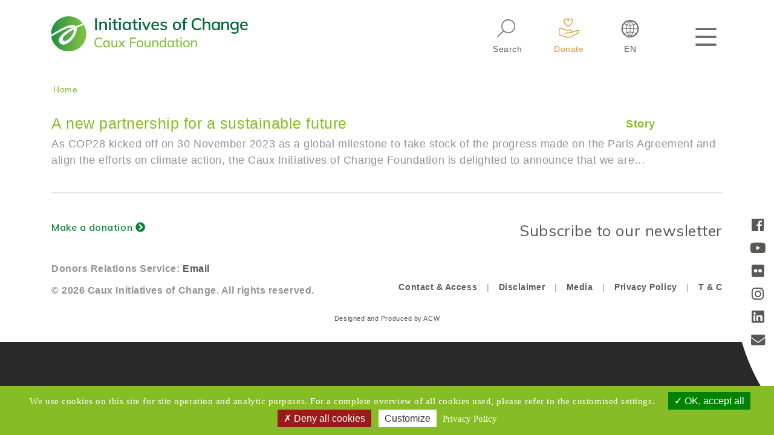

--- FILE ---
content_type: text/html; charset=UTF-8
request_url: https://www.iofc.ch/taxonomy/term/367
body_size: 13613
content:
<!DOCTYPE html>

<html lang="en" dir="ltr" prefix="content: http://purl.org/rss/1.0/modules/content/  dc: http://purl.org/dc/terms/  foaf: http://xmlns.com/foaf/0.1/  og: http://ogp.me/ns#  rdfs: http://www.w3.org/2000/01/rdf-schema#  schema: http://schema.org/  sioc: http://rdfs.org/sioc/ns#  sioct: http://rdfs.org/sioc/types#  skos: http://www.w3.org/2004/02/skos/core#  xsd: http://www.w3.org/2001/XMLSchema# ">
  <head>
  <link href="https://cdn.jsdelivr.net/npm/bootstrap@5.3.0/dist/css/bootstrap.min.css" rel="stylesheet">

  <link rel="stylesheet" href="/themes/custom/iofc/css/new-css.css">


	<script type="text/javascript" src="/themes/custom/iofc/js/tarteaucitron-new/tarteaucitron.js"></script>
	<script type="text/javascript" src="/themes/custom/iofc/js/tarteaucitron-new/lang/tarteaucitron.en.js"></script>

      <script type="text/javascript">

        tarteaucitron.init({


		  "privacyUrl": "/data-privacy-notice-policy/", /* Privacy policy url */
          "hashtag": "#iofc", /* Open the panel with this hashtag */
          "cookieName": "iofc", /* Cookie name */
          "orientation": "bottom", /* Banner position (top - bottom) */
          "groupServices": false, /* Group services by category */
          "showAlertSmall": false, /* Show the small banner on bottom right */
          "cookieslist": true, /* Show the cookie list */
          "closePopup": false, /* Show a close X on the banner */
          "showIcon": true, /* Show cookie icon to manage cookies */
          //"iconSrc": "", /* Optionnal: URL or base64 encoded image */
          "iconPosition": "BottomRight", /* BottomRight, BottomLeft, TopRight and TopLeft */
          "adblocker": false, /* Show a Warning if an adblocker is detected */
          "DenyAllCta" : true, /* Show the deny all button */
          "AcceptAllCta" : true, /* Show the accept all button when highPrivacy on */
          "highPrivacy": true, /* HIGHLY RECOMMANDED Disable auto consent */
          "handleBrowserDNTRequest": false, /* If Do Not Track == 1, disallow all */
          "removeCredit": true, /* Remove credit link */
          "moreInfoLink": true, /* Show more info link */
          "useExternalCss": false, /* If false, the tarteaucitron.css file will be loaded */
          "useExternalJs": false, /* If false, the tarteaucitron.js file will be loaded */
          //"cookieDomain": ".my-multisite-domaine.fr", /* Shared cookie for multisite */
          "readmoreLink": "", /* Change the default readmore link */
          "mandatory": true, /* Show a message about mandatory cookies */
        });
      </script>

	  
	    <script type="text/javascript">
       // tarteaucitron.user.gtagUa = 'G-7NCK385D0C';
	//	tarteaucitron.user.gtagUa = 'G-1PNWFB40JK';
		// tarteaucitron.user.gtagUa = 'UA-5595155-5';
        // tarteaucitron.user.gtagCrossdomain = ['example.com', 'example2.com'];
        tarteaucitron.user.gtagMore = function () { /* add here your optionnal gtag() */ };
        (tarteaucitron.job = tarteaucitron.job || []).push('gtag');
        </script>

 	<script type="text/javascript">
         tarteaucitron.user.googletagmanagerId = 'GTM-TXCJZN7Z';
        (tarteaucitron.job = tarteaucitron.job || []).push('googletagmanager');
    	</script>
	  
	 <script type="text/javascript">
        tarteaucitron.user.facebookpixelId = 'iofc-acw23'; tarteaucitron.user.facebookpixelMore = function () { /* add here your optionnal facebook pixel function */ };
        (tarteaucitron.job = tarteaucitron.job || []).push('facebookpixel');
        </script>




    <meta http-equiv="X-UA-Compatible" content="IE=edge">
    <meta charset="utf-8" />
<script async src="https://www.googletagmanager.com/gtag/js?id=UA-5595155-5" type="application/json" id="cookies_google_analytics_tracking_file"></script>
<script type="application/json" id="cookies_google_analytics_tracking_script">window.dataLayer = window.dataLayer || [];function gtag(){dataLayer.push(arguments)};gtag("js", new Date());gtag('config', 'G-7NCK385D0C');gtag("config", "UA-5595155-5", {"groups":"default","anonymize_ip":true});gtag('config', 'G-7NCK385D0C');</script>
<link rel="canonical" href="https://www.iofc.ch/taxonomy/term/367" />
<meta name="Generator" content="Drupal 9 (https://www.drupal.org)" />
<meta name="MobileOptimized" content="width" />
<meta name="HandheldFriendly" content="true" />
<meta name="viewport" content="width=device-width, initial-scale=1.0" />
<link rel="icon" href="/sites/default/files/iofc_favicon.png" type="image/png" />
<link rel="alternate" hreflang="en" href="https://www.iofc.ch/taxonomy/term/367" />
<link rel="alternate" type="application/rss+xml" title="MyBluePlanet" href="https://www.iofc.ch/taxonomy/term/367/feed" />

    <title>MyBluePlanet | IofC</title>
      <link rel="stylesheet" media="all" href="/core/assets/vendor/normalize-css/normalize.css?t8ymgb" />
<link rel="stylesheet" media="all" href="/core/misc/normalize-fixes.css?t8ymgb" />
<link rel="stylesheet" media="all" href="/core/modules/system/css/components/ajax-progress.module.css?t8ymgb" />
<link rel="stylesheet" media="all" href="/core/modules/system/css/components/align.module.css?t8ymgb" />
<link rel="stylesheet" media="all" href="/core/modules/system/css/components/autocomplete-loading.module.css?t8ymgb" />
<link rel="stylesheet" media="all" href="/core/modules/system/css/components/fieldgroup.module.css?t8ymgb" />
<link rel="stylesheet" media="all" href="/core/modules/system/css/components/container-inline.module.css?t8ymgb" />
<link rel="stylesheet" media="all" href="/core/modules/system/css/components/clearfix.module.css?t8ymgb" />
<link rel="stylesheet" media="all" href="/core/modules/system/css/components/details.module.css?t8ymgb" />
<link rel="stylesheet" media="all" href="/core/modules/system/css/components/hidden.module.css?t8ymgb" />
<link rel="stylesheet" media="all" href="/core/modules/system/css/components/item-list.module.css?t8ymgb" />
<link rel="stylesheet" media="all" href="/core/modules/system/css/components/js.module.css?t8ymgb" />
<link rel="stylesheet" media="all" href="/core/modules/system/css/components/nowrap.module.css?t8ymgb" />
<link rel="stylesheet" media="all" href="/core/modules/system/css/components/position-container.module.css?t8ymgb" />
<link rel="stylesheet" media="all" href="/core/modules/system/css/components/progress.module.css?t8ymgb" />
<link rel="stylesheet" media="all" href="/core/modules/system/css/components/reset-appearance.module.css?t8ymgb" />
<link rel="stylesheet" media="all" href="/core/modules/system/css/components/resize.module.css?t8ymgb" />
<link rel="stylesheet" media="all" href="/core/modules/system/css/components/sticky-header.module.css?t8ymgb" />
<link rel="stylesheet" media="all" href="/core/modules/system/css/components/system-status-counter.css?t8ymgb" />
<link rel="stylesheet" media="all" href="/core/modules/system/css/components/system-status-report-counters.css?t8ymgb" />
<link rel="stylesheet" media="all" href="/core/modules/system/css/components/system-status-report-general-info.css?t8ymgb" />
<link rel="stylesheet" media="all" href="/core/modules/system/css/components/tabledrag.module.css?t8ymgb" />
<link rel="stylesheet" media="all" href="/core/modules/system/css/components/tablesort.module.css?t8ymgb" />
<link rel="stylesheet" media="all" href="/core/modules/system/css/components/tree-child.module.css?t8ymgb" />
<link rel="stylesheet" media="all" href="/libraries/cookiesjsr/dist/cookiesjsr.min.css?t8ymgb" />
<link rel="stylesheet" media="all" href="/core/modules/views/css/views.module.css?t8ymgb" />
<link rel="stylesheet" media="all" href="/core/themes/bartik/css/base/elements.css?t8ymgb" />
<link rel="stylesheet" media="all" href="https://stackpath.bootstrapcdn.com/bootstrap/4.2.1/css/bootstrap.min.css" />
<link rel="stylesheet" media="all" href="https://use.fontawesome.com/releases/v5.6.3/css/all.css" />
<link rel="stylesheet" media="all" href="https://fonts.googleapis.com/css?family=Muli:200,200i,400,400i,600,600i" />
<link rel="stylesheet" media="all" href="https://cdn.jsdelivr.net/npm/slick-carousel@1.8.1/slick/slick.css" />
<link rel="stylesheet" media="all" href="https://cdn.jsdelivr.net/npm/slick-carousel@1.8.1/slick/slick-theme.css" />
<link rel="stylesheet" media="all" href="/themes/custom/iofc/css/base/base.css?t8ymgb" />
<link rel="stylesheet" media="all" href="/core/themes/bartik/css/layout.css?t8ymgb" />
<link rel="stylesheet" media="all" href="/core/themes/bartik/css/classy/components/action-links.css?t8ymgb" />
<link rel="stylesheet" media="all" href="/core/themes/bartik/css/classy/components/breadcrumb.css?t8ymgb" />
<link rel="stylesheet" media="all" href="/core/themes/bartik/css/classy/components/button.css?t8ymgb" />
<link rel="stylesheet" media="all" href="/core/themes/bartik/css/classy/components/collapse-processed.css?t8ymgb" />
<link rel="stylesheet" media="all" href="/core/themes/bartik/css/classy/components/container-inline.css?t8ymgb" />
<link rel="stylesheet" media="all" href="/core/themes/bartik/css/classy/components/details.css?t8ymgb" />
<link rel="stylesheet" media="all" href="/core/themes/bartik/css/classy/components/exposed-filters.css?t8ymgb" />
<link rel="stylesheet" media="all" href="/core/themes/bartik/css/classy/components/field.css?t8ymgb" />
<link rel="stylesheet" media="all" href="/core/themes/bartik/css/classy/components/form.css?t8ymgb" />
<link rel="stylesheet" media="all" href="/core/themes/bartik/css/classy/components/icons.css?t8ymgb" />
<link rel="stylesheet" media="all" href="/core/themes/bartik/css/classy/components/inline-form.css?t8ymgb" />
<link rel="stylesheet" media="all" href="/core/themes/bartik/css/classy/components/item-list.css?t8ymgb" />
<link rel="stylesheet" media="all" href="/core/themes/bartik/css/classy/components/link.css?t8ymgb" />
<link rel="stylesheet" media="all" href="/core/themes/bartik/css/classy/components/links.css?t8ymgb" />
<link rel="stylesheet" media="all" href="/core/themes/bartik/css/classy/components/menu.css?t8ymgb" />
<link rel="stylesheet" media="all" href="/core/themes/bartik/css/classy/components/more-link.css?t8ymgb" />
<link rel="stylesheet" media="all" href="/core/themes/bartik/css/classy/components/pager.css?t8ymgb" />
<link rel="stylesheet" media="all" href="/core/themes/bartik/css/classy/components/tabledrag.css?t8ymgb" />
<link rel="stylesheet" media="all" href="/core/themes/bartik/css/classy/components/tableselect.css?t8ymgb" />
<link rel="stylesheet" media="all" href="/core/themes/bartik/css/classy/components/tablesort.css?t8ymgb" />
<link rel="stylesheet" media="all" href="/core/themes/bartik/css/classy/components/tabs.css?t8ymgb" />
<link rel="stylesheet" media="all" href="/core/themes/bartik/css/classy/components/textarea.css?t8ymgb" />
<link rel="stylesheet" media="all" href="/core/themes/bartik/css/classy/components/ui-dialog.css?t8ymgb" />
<link rel="stylesheet" media="all" href="/core/themes/bartik/css/classy/components/messages.css?t8ymgb" />
<link rel="stylesheet" media="all" href="/core/themes/bartik/css/components/block.css?t8ymgb" />
<link rel="stylesheet" media="all" href="/core/themes/bartik/css/components/book.css?t8ymgb" />
<link rel="stylesheet" media="all" href="/core/themes/bartik/css/components/breadcrumb.css?t8ymgb" />
<link rel="stylesheet" media="all" href="/core/themes/bartik/css/components/captions.css?t8ymgb" />
<link rel="stylesheet" media="all" href="/core/themes/bartik/css/components/comments.css?t8ymgb" />
<link rel="stylesheet" media="all" href="/core/themes/bartik/css/components/container-inline.module.css?t8ymgb" />
<link rel="stylesheet" media="all" href="/core/themes/bartik/css/components/contextual.css?t8ymgb" />
<link rel="stylesheet" media="all" href="/core/themes/bartik/css/components/demo-block.css?t8ymgb" />
<link rel="stylesheet" media="all" href="/core/themes/bartik/css/components/dropbutton.component.css?t8ymgb" />
<link rel="stylesheet" media="all" href="/core/themes/bartik/css/components/featured-top.css?t8ymgb" />
<link rel="stylesheet" media="all" href="/core/themes/bartik/css/components/feed-icon.css?t8ymgb" />
<link rel="stylesheet" media="all" href="/core/themes/bartik/css/components/field.css?t8ymgb" />
<link rel="stylesheet" media="all" href="/core/themes/bartik/css/components/form.css?t8ymgb" />
<link rel="stylesheet" media="all" href="/core/themes/bartik/css/components/forum.css?t8ymgb" />
<link rel="stylesheet" media="all" href="/core/themes/bartik/css/components/header.css?t8ymgb" />
<link rel="stylesheet" media="all" href="/core/themes/bartik/css/components/help.css?t8ymgb" />
<link rel="stylesheet" media="all" href="/core/themes/bartik/css/components/highlighted.css?t8ymgb" />
<link rel="stylesheet" media="all" href="/core/themes/bartik/css/components/item-list.css?t8ymgb" />
<link rel="stylesheet" media="all" href="/core/themes/bartik/css/components/list-group.css?t8ymgb" />
<link rel="stylesheet" media="all" href="/core/themes/bartik/css/components/list.css?t8ymgb" />
<link rel="stylesheet" media="all" href="/core/themes/bartik/css/components/main-content.css?t8ymgb" />
<link rel="stylesheet" media="all" href="/core/themes/bartik/css/components/menu.css?t8ymgb" />
<link rel="stylesheet" media="all" href="/core/themes/bartik/css/components/messages.css?t8ymgb" />
<link rel="stylesheet" media="all" href="/core/themes/bartik/css/components/node.css?t8ymgb" />
<link rel="stylesheet" media="all" href="/core/themes/bartik/css/components/node-preview.css?t8ymgb" />
<link rel="stylesheet" media="all" href="/core/themes/bartik/css/components/page-title.css?t8ymgb" />
<link rel="stylesheet" media="all" href="/core/themes/bartik/css/components/pager.css?t8ymgb" />
<link rel="stylesheet" media="all" href="/core/themes/bartik/css/components/panel.css?t8ymgb" />
<link rel="stylesheet" media="all" href="/core/themes/bartik/css/components/primary-menu.css?t8ymgb" />
<link rel="stylesheet" media="all" href="/core/themes/bartik/css/components/search-form.css?t8ymgb" />
<link rel="stylesheet" media="all" href="/core/themes/bartik/css/components/search-results.css?t8ymgb" />
<link rel="stylesheet" media="all" href="/core/themes/bartik/css/components/secondary-menu.css?t8ymgb" />
<link rel="stylesheet" media="all" href="/core/themes/bartik/css/components/shortcut.css?t8ymgb" />
<link rel="stylesheet" media="all" href="/core/themes/bartik/css/components/skip-link.css?t8ymgb" />
<link rel="stylesheet" media="all" href="/core/themes/bartik/css/components/sidebar.css?t8ymgb" />
<link rel="stylesheet" media="all" href="/core/themes/bartik/css/components/site-branding.css?t8ymgb" />
<link rel="stylesheet" media="all" href="/core/themes/bartik/css/components/site-footer.css?t8ymgb" />
<link rel="stylesheet" media="all" href="/core/themes/bartik/css/components/table.css?t8ymgb" />
<link rel="stylesheet" media="all" href="/core/themes/bartik/css/components/tablesort-indicator.css?t8ymgb" />
<link rel="stylesheet" media="all" href="/core/themes/bartik/css/components/tabs.css?t8ymgb" />
<link rel="stylesheet" media="all" href="/core/themes/bartik/css/components/text-formatted.css?t8ymgb" />
<link rel="stylesheet" media="all" href="/core/themes/bartik/css/components/toolbar.css?t8ymgb" />
<link rel="stylesheet" media="all" href="/core/themes/bartik/css/components/featured-bottom.css?t8ymgb" />
<link rel="stylesheet" media="all" href="/core/themes/bartik/css/components/password-suggestions.css?t8ymgb" />
<link rel="stylesheet" media="all" href="/core/themes/bartik/css/components/ui.widget.css?t8ymgb" />
<link rel="stylesheet" media="all" href="/core/themes/bartik/css/components/vertical-tabs.component.css?t8ymgb" />
<link rel="stylesheet" media="all" href="/core/themes/bartik/css/components/views.css?t8ymgb" />
<link rel="stylesheet" media="all" href="/core/themes/bartik/css/components/buttons.css?t8ymgb" />
<link rel="stylesheet" media="all" href="/core/themes/bartik/css/components/image-button.css?t8ymgb" />
<link rel="stylesheet" media="all" href="/core/themes/bartik/css/components/ui-dialog.css?t8ymgb" />
<link rel="stylesheet" media="all" href="/themes/custom/iofc/css/components/components.css?t8ymgb" />
<link rel="stylesheet" media="all" href="/core/themes/bartik/css/colors.css?t8ymgb" />
<link rel="stylesheet" media="print" href="/core/themes/bartik/css/print.css?t8ymgb" />
<link rel="stylesheet" media="all" href="/themes/custom/iofc/css/theme/theme.css?t8ymgb" />
<link rel="stylesheet" media="print" href="/themes/custom/iofc/css/theme/print.css?t8ymgb" />

        
      </head>
          
      <body class="layout-no-sidebars page-taxonomy-term-367 section-taxonomy role--anonymous with-subnav no-sidebar">

<!-- Google Tag Manager (noscript) -->
<noscript><iframe src="https://www.googletagmanager.com/ns.html?id=GTM-TXCJZN7Z"
height="0" width="0" style="display:none;visibility:hidden"></iframe></noscript>
<!-- End Google Tag Manager (noscript) -->

    <div id="skip">
      <a href="#main-menu" class="visually-hidden focusable skip-link">
        Skip to main navigation
      </a>
    </div>
    
      <div class="dialog-off-canvas-main-canvas" data-off-canvas-main-canvas>
    <div id="social-panel" class="d-none d-lg-block">
	<ul>
					<li>
				<a href="https://www.facebook.com/caux.iofc/" target="_blank" title="IofC Facebook">
					<i class="fab fa-facebook"></i>
				</a>
			</li>
							<li>
				<a href="https://www.youtube.com/user/CAUXIofC" target="_blank" title="IofC Youtube">
					<i class="fab fa-youtube"></i>
				</a>
			</li>
				
					<li>
				<a href="https://www.flickr.com/photos/caux-iofc" target="_blank" title="IofC Flickr">
					<i class="fab fa-flickr"></i>
				</a>
			</li>
							<li>
				<a href="https://www.instagram.com/caux_iofc/" target="_blank" title="IofC Instagram">
					<i class="fab fa-instagram"></i>
				</a>
			</li>
							<li>
				<a href="https://www.linkedin.com/company/caux---initiatives-of-change-foundation" target="_blank" title="IofC LinkedIn">
					<i class="fab fa-linkedin"></i>
				</a>
			</li>
							<li>
				<a href="mailto:info@caux.ch " target="_blank" title="Email IofC">
					<i class="fas fa-envelope"></i>
				</a>
			</li>
			</ul>
</div>
<!-- /#social-panel -->

<div id="page-wrapper">
	<div id="page">
		<header id="headerSection" class="header" role="banner" aria-label="Site header">
			<div class="section layout-container clearfix">
				    <!-- ______________________ HEADER _______________________ -->
    <div id="header">
    <div class="container">
        <div id="header-region row">
            <div class="row">
                <div class="col-12 col-md-5 mt-4 mb-2 text-left">
                                        <a href="https://www.iofc.ch/"><img src="/themes/custom/iofc/images/icon/IofC_logo_en.png" alt="" class="hd-logo"/></a>
                                    </div>
                <div class="col-12 col-md-7 text-center text-md-right pt-1 pt-md-4 mb-2 mb-md-4 col-hd-icons">
                    <a href="#" class="px-lg-3 hd-icon" id="iofc-hd-icon--search" data-toggle="collapse" data-target="#iofc-top-search">
                        <svg enable-background="new 0 0 50 30" version="1.1" viewBox="0 0 50 30" xml:space="preserve" xmlns="http://www.w3.org/2000/svg">
              <path class="st0" d="m26.36 21.63c-5.29 0-9.6-4.31-9.6-9.6s4.31-9.6 9.6-9.6 9.6 4.31 9.6 9.6-4.3 9.6-9.6 9.6zm0-17.83c-4.54 0-8.23 3.69-8.23 8.23s3.69 8.23 8.23 8.23 8.23-3.69 8.23-8.23-3.69-8.23-8.23-8.23z"/>
                            <rect class="st0" transform="matrix(.7071 -.7071 .7071 .7071 -11.296 17.598)" x="9.79" y="21.71" width="11.6" height="1.45"/>
              </svg>
                        <div class="clr"></div>
                        <small>search </small>
                    </a>
                                            <a href="/get-involved/donate" class="px-lg-3 hd-icon highlighted" id="iofc-hd-icon--donate">
                                            <svg enable-background="new 0 0 50 30" version="1.1" viewBox="0 0 50 30" xml:space="preserve" xmlns="http://www.w3.org/2000/svg">
              <path class="st0" d="m14.39 15.85c0.57 0 1.13 0.02 1.68 0.1 0.82 0.11 1.62 0.64 2.35 1.11 1.05 0.69 2.17 0.93 3.37 0.93 0.14 0 0.27 0 0.41-0.01 0.72-0.03 1.43-0.04 2.15-0.04 0.66 0 1.33 0.01 1.99 0.03 1.09 0.04 1.69 1.13 1.14 2.05-0.35 0.57-1 0.65-1.59 0.67-0.47 0.01-0.94 0.01-1.4 0.01h-1.35c-0.47 0-0.94 0-1.41 0.01-1.13 0.03-1.92 0.85-1.91 1.94h1c0.14-0.71 0.65-0.87 1.3-0.87h0.09c0.61 0.01 1.22 0.02 1.83 0.02 0.7 0 1.4-0.01 2.1-0.02 0.36-0.01 0.73-0.07 1.07-0.18 1.43-0.49 2.84-1.03 4.27-1.52 1.56-0.54 3.13-1.05 4.71-1.55 0.21-0.06 0.44-0.11 0.66-0.11 0.1 0 0.2 0.01 0.3 0.03 0.52 0.1 0.87 0.45 0.96 1 0.09 0.56-0.14 1.02-0.68 1.31-1.03 0.55-2.07 1.07-3.11 1.61-2.8 1.44-5.62 2.87-8.41 4.33-0.54 0.28-1.06 0.42-1.6 0.42-0.37 0-0.74-0.06-1.13-0.19-2.99-1-5.99-1.98-9-2.92-0.71-0.22-1.49-0.25-2.29-0.37v-7.75c0.83 0 1.67-0.04 2.5-0.04m0-1.11c-0.42 0-0.84 0.01-1.27 0.02-0.41 0.01-0.83 0.02-1.24 0.02h-1.11v9.81l0.94 0.15c0.27 0.04 0.53 0.07 0.79 0.1 0.49 0.06 0.94 0.11 1.33 0.23 2.63 0.82 5.4 1.72 8.98 2.91 0.5 0.17 1 0.25 1.48 0.25 0.72 0 1.41-0.18 2.12-0.55 1.99-1.04 4.03-2.09 6-3.1l2.4-1.23 0.83-0.43c0.76-0.39 1.53-0.78 2.29-1.19 0.95-0.51 1.42-1.43 1.26-2.46-0.16-1-0.84-1.71-1.83-1.91-0.16-0.03-0.34-0.05-0.52-0.05-0.32 0-0.67 0.05-0.99 0.16-1.69 0.53-3.24 1.04-4.74 1.55-0.73 0.25-1.45 0.51-2.18 0.77-0.07 0.03-0.15 0.05-0.22 0.08 0.15-0.59 0.08-1.2-0.21-1.74-0.42-0.77-1.21-1.25-2.13-1.28-0.69-0.02-1.37-0.03-2.02-0.03-0.75 0-1.49 0.02-2.2 0.05-0.12 0.01-0.24 0.01-0.36 0.01-1.11 0-1.99-0.24-2.77-0.75-0.77-0.51-1.73-1.14-2.8-1.28-0.54-0.07-1.12-0.11-1.83-0.11z"/>
                            <path class="st0" d="m26.82 1.3c-1.22 0-2.28 0.64-2.9 1.59-0.61-0.95-1.68-1.59-2.9-1.59-1.9 0-3.45 1.55-3.45 3.45-0.01 0.13 0 0.34 0.06 0.66l0.03 0.11c0.02 0.07 0.04 0.14 0.06 0.23 0.27 0.97 0.87 2.08 1.78 3.31 1.92 2.6 3.85 3.56 4.16 3.7h0.01c0.08 0.04 0.16 0.06 0.24 0.06 0.07 0 0.14-0.01 0.21-0.04v-0.01c0.01 0 0.02 0 0.04-0.01 0.26-0.12 2.22-1.07 4.17-3.71 0.91-1.23 1.51-2.35 1.78-3.32 0.02-0.08 0.04-0.16 0.06-0.25 0-0.01 0.02-0.08 0.02-0.08 0.07-0.32 0.07-0.54 0.07-0.67 0.01-1.88-1.54-3.43-3.44-3.43zm2.28 3.98c-0.01 0.05-0.03 0.11-0.05 0.18-0.16 0.58-0.57 1.56-1.61 2.96-1.51 2.05-3 2.97-3.53 3.25-0.53-0.28-2.02-1.2-3.53-3.25-1.03-1.4-1.44-2.38-1.61-2.96-0.02-0.06-0.03-0.12-0.05-0.18l-0.01-0.08c-0.05-0.24-0.04-0.36-0.04-0.45 0-1.29 1.05-2.35 2.35-2.35 1.29 0 2.35 1.05 2.35 2.35h1.11c0-1.29 1.05-2.35 2.35-2.35 1.29 0 2.35 1.05 2.35 2.33v0.08s0.01 0.15-0.04 0.38l-0.04 0.09z"/>
              </svg>
                        <div class="clr"></div>
                        <small>donate</small>
                    </a>
                    <a href="#" class="px-lg-3 hd-icon" id="iofc-hd-icon-lan" data-toggle="collapse" data-target="#block-languageswitcher" data-controls="block-languageswitcher">
                        <?xml version="1.0" encoding="UTF-8"?>
                        <svg enable-background="new 0 0 50 30" version="1.1" viewBox="0 0 50 30" xml:space="preserve" xmlns="http://www.w3.org/2000/svg">
                  <path class="st0" d="m25 3.34c-6.65 0-12.06 5.41-12.06 12.06s5.41 12.06 12.06 12.06 12.06-5.41 12.06-12.06-5.41-12.06-12.06-12.06zm0.46 7.85c1.14-0.03 2.27-0.19 3.36-0.46 0.44 1.35 0.69 2.76 0.73 4.21h-4.09v-3.75zm0-0.93v-5.05h0.08c1.28 1.37 2.29 2.94 2.97 4.64-0.99 0.25-2.01 0.38-3.05 0.41zm-0.92-5.05v5.05c-1.03-0.03-2.05-0.17-3.05-0.41 0.68-1.7 1.68-3.27 2.96-4.64 0.03 0.01 0.06 0 0.09 0zm0 5.98v3.76h-4.09c0.04-1.45 0.29-2.87 0.73-4.21 1.09 0.26 2.22 0.41 3.36 0.45zm-5.02 3.75h-4.71c0.1-2.22 0.91-4.26 2.21-5.9 1.03 0.6 2.13 1.09 3.26 1.44-0.46 1.43-0.72 2.93-0.76 4.46zm0 0.93c0.04 1.54 0.29 3.03 0.76 4.46-1.13 0.35-2.22 0.83-3.26 1.44-1.3-1.63-2.11-3.67-2.21-5.9h4.71zm0.92 0h4.09v3.76c-1.14 0.03-2.27 0.19-3.37 0.46-0.43-1.35-0.67-2.77-0.72-4.22zm4.1 4.68v5.05h-0.08c-1.29-1.37-2.29-2.94-2.97-4.64 0.99-0.25 2.01-0.38 3.05-0.41zm0.92 5.05v-5.05c1.03 0.03 2.05 0.17 3.05 0.41-0.68 1.7-1.68 3.27-2.97 4.64-0.02-0.01-0.05 0-0.08 0zm0-5.98v-3.76h4.09c-0.04 1.45-0.29 2.87-0.73 4.21-1.09-0.26-2.22-0.41-3.36-0.45zm5.02-3.75h4.71c-0.1 2.22-0.91 4.26-2.21 5.9-1.03-0.6-2.13-1.09-3.26-1.44 0.46-1.43 0.72-2.93 0.76-4.46zm0-0.93c-0.04-1.54-0.3-3.04-0.76-4.46 1.13-0.35 2.23-0.84 3.26-1.44 1.3 1.63 2.11 3.67 2.21 5.9h-4.71zm1.88-6.6c-0.94 0.53-1.93 0.96-2.96 1.28-0.6-1.52-1.43-2.95-2.48-4.24 2.12 0.4 4 1.46 5.44 2.96zm-9.28-2.96c-1.05 1.29-1.88 2.72-2.48 4.24-1.03-0.32-2.02-0.74-2.96-1.28 1.44-1.5 3.32-2.56 5.44-2.96zm-5.44 17.09c0.94-0.53 1.93-0.96 2.96-1.28 0.6 1.53 1.43 2.95 2.48 4.24-2.12-0.4-4-1.46-5.44-2.96zm9.29 2.96c1.05-1.29 1.88-2.72 2.48-4.24 1.03 0.32 2.02 0.74 2.96 1.28-1.44 1.5-3.33 2.56-5.44 2.96z"/>
                </svg>
                        <div class="clr"></div>
                        <small class="text-uppercase">en</small>
                    </a>
                    <a href="#" class="ml-5 hd-menu-icon" id="iofc-hd-icon-burger">
                        <span></span>
                        <span></span>
                        <span></span>
                    </a>
                </div><!-- /.col-hd-icons -->
            </div>
        </div>
    </div>
    </div>
    <div class="language-switcher-language-url block-language block-languageswitcher-2" id="block-languageswitcher-2" role="navigation">
  
    
      <ul class="links"><li hreflang="en" data-drupal-link-system-path="taxonomy/term/367" class="en is-active"><a href="/taxonomy/term/367" class="language-link is-active" hreflang="en" data-drupal-link-system-path="taxonomy/term/367">English</a></li><li hreflang="fr" data-drupal-link-system-path="taxonomy/term/367" class="fr"><a href="/fr/taxonomy/term/367" class="language-link" hreflang="fr" data-drupal-link-system-path="taxonomy/term/367">Français</a></li><li hreflang="de" data-drupal-link-system-path="taxonomy/term/367" class="de"><a href="/de/taxonomy/term/367" class="language-link" hreflang="de" data-drupal-link-system-path="taxonomy/term/367">Deutsch</a></li></ul>
  </div>
<div class="container-fluid bg-l-g collapse py-4 py-1" id="iofc-top-search">
  <div class="container">
    <div class="search-block-form block block-search container-inline" data-drupal-selector="search-block-form" id="block-searchform" role="search">
          
                    
                        <form action="/search/node" method="get" id="search-block-form" accept-charset="UTF-8" class="search-form search-block-form">
  <div class="js-form-item form-item js-form-type-search form-type-search js-form-item-keys form-item-keys form-no-label">
      <label for="edit-keys" class="visually-hidden">Search</label>
        <input title="Enter the terms you wish to search for." data-drupal-selector="edit-keys" type="search" id="edit-keys" name="keys" value="" size="15" maxlength="128" class="form-search" />

        </div>
<input class="search-form__submit button js-form-submit form-submit" data-drupal-selector="edit-submit" type="submit" id="edit-submit" value="Search" />

</form>

              </div>
  </div>
</div>
<div class="container container-block-languageswitcher">
  <div class="row">
    <div class="col-12">
        <div class="language-switcher-language-url collapse block-language block-languageswitcher" id="block-languageswitcher" role="navigation">
            
                        
                            <ul class="links"><li hreflang="en" data-drupal-link-system-path="taxonomy/term/367" class="en is-active"><a href="/taxonomy/term/367" class="language-link is-active" hreflang="en" data-drupal-link-system-path="taxonomy/term/367">English</a></li><li hreflang="fr" data-drupal-link-system-path="taxonomy/term/367" class="fr"><a href="/fr/taxonomy/term/367" class="language-link" hreflang="fr" data-drupal-link-system-path="taxonomy/term/367">Français</a></li><li hreflang="de" data-drupal-link-system-path="taxonomy/term/367" class="de"><a href="/de/taxonomy/term/367" class="language-link" hreflang="de" data-drupal-link-system-path="taxonomy/term/367">Deutsch</a></li></ul>
                    </div>
      </div>
    </div>

  </div>
<nav role="navigation" aria-labelledby="block-mainnavigation-menu" id="block-mainnavigation" class="block block-menu navigation menu--main">
            
  <h2 class="visually-hidden" id="block-mainnavigation-menu">Main navigation</h2>
  

        
<!-- Main navigation -->
<div class="container-fluid container-main-menu collapse" id="iofc-main-nav">
  <div class="row py-2 py-md-5 bg-w">
      <div class="col-12 px-0">
          <div class="container ">
                                                                                                  <ul class="clearfix iofc-menu menu-level--0">
                  
                                                                          <li class="menu-item menu-item--expanded">
                                                                <a href="/discover-iofc" class="menu-item menu-item--expanded root-link" data-drupal-link-system-path="node/7">About us</a>
                              
                                                                                                                                                        <ul class="clearfix iofc-menu menu-level--0 submenu menu-level-1">
                      
                                                                          <li class="menu-item">
                                                                <a href="/discover-iofc/our-approach" data-drupal-link-system-path="node/17">Our Approach</a>
                              
                                                        </li>
                                                                          <li class="menu-item">
                                                                <a href="/discover-iofc/our-story" data-drupal-link-system-path="node/18">Our Story</a>
                              
                                                        </li>
                                                                          <li class="menu-item">
                                                                <a href="/discover-iofc/our-network" data-drupal-link-system-path="node/20">Our Network</a>
                              
                                                        </li>
                                                                          <li class="menu-item">
                                                                <a href="/discover-iofc/our-team" data-drupal-link-system-path="node/19">Our Team</a>
                              
                                                        </li>
                                                                          <li class="menu-item">
                                                                <a href="/get-involved/contact-us" data-drupal-link-system-path="node/1734">Contact us</a>
                              
                                                        </li>
                      
                  </ul>
                  
                  
                                                        </li>
                                                                          <li class="menu-item menu-item--expanded">
                                                                <a href="/hospitality-change" class="menu-item menu-item--expanded root-link" data-drupal-link-system-path="node/1802">Hospitality for Change</a>
                              
                                                                                                                                                        <ul class="clearfix iofc-menu menu-level--0 submenu menu-level-1">
                      
                                                                          <li class="menu-item menu-item--expanded">
                                                                <a href="https://cauxpalace.ch/" class="caux_palace_home" target="_blank">Caux Palace &amp; Villa Maria</a>
                              
                                                                                                                                                        <ul class="clearfix iofc-menu menu-level--0 submenu menu-level-1 menu-level-2">
                      
                                                                          <li class="menu-item">
                                                                <a href="https://cauxpalace.ch/history/" class="caux_palace_history" target="_blank">History</a>
                              
                                                        </li>
                                                                          <li class="menu-item">
                                                                <a href="https://cauxpalace.ch/facilities/" class="caux_palace_facility" target="_blank">Facilities</a>
                              
                                                        </li>
                                                                          <li class="menu-item">
                                                                <a href="https://cauxpalace.ch/guest-room/" class="caux_palace_accomodation" target="_blank">Accommodation</a>
                              
                                                        </li>
                                                                          <li class="menu-item">
                                                                <a href="https://cauxpalace.ch/access-contact/" class="caux_palace_booking" target="_blank">Bookings &amp; Access</a>
                              
                                                        </li>
                      
                  </ul>
                  
                  
                                                        </li>
                                                                          <li class="menu-item menu-item--expanded">
                                                                <a href="/hospitality-change/vos-evenements-caux" data-drupal-link-system-path="node/1831">Your Event in Caux</a>
                              
                                                                                                                                                        <ul class="clearfix iofc-menu menu-level--0 submenu menu-level-1 menu-level-2">
                      
                                                                          <li class="menu-item">
                                                                <a href="/hospitality-change/conferences" data-drupal-link-system-path="node/1834">Your Conference</a>
                              
                                                        </li>
                                                                          <li class="menu-item">
                                                                <a href="/hospitality-change/your-event-caux/seminar-meeting-retreat" data-drupal-link-system-path="node/1835">Your Seminar, Meeting &amp; Retreat</a>
                              
                                                        </li>
                                                                          <li class="menu-item">
                                                                <a href="https://www.iofc.ch/culture-and-arts-caux-palace">Your Cultural &amp; Arts Event</a>
                              
                                                        </li>
                                                                          <li class="menu-item">
                                                                <a href="/hospitality-change/your-event-caux/tailord-activites-and-catering" data-drupal-link-system-path="node/1832">Your Tailored Activities &amp; Catering Solutions</a>
                              
                                                        </li>
                                                                          <li class="menu-item">
                                                                <a href="/guided-tour-caux-palace" data-drupal-link-system-path="node/2123">Your Guided Tour of the Caux Palace</a>
                              
                                                        </li>
                      
                  </ul>
                  
                  
                                                        </li>
                      
                  </ul>
                  
                  
                                                        </li>
                                                                          <li class="menu-item menu-item--expanded">
                                                                <a href="/events-2025" class="menu-item menu-item--expanded root-link" data-drupal-link-system-path="node/1879">Our Events</a>
                              
                                                                                                                                                        <ul class="clearfix iofc-menu menu-level--0 submenu menu-level-1 menu-level-2">
                      
                                                                          <li class="menu-item menu-item--expanded">
                                                                <a href="/caux-forum-2026" data-drupal-link-system-path="node/2314">June - July 2026: Caux Forum 2026</a>
                              
                                                                                                                                                        <ul class="clearfix iofc-menu menu-level--0 submenu menu-level-1 menu-level-2">
                      
                                                                          <li class="menu-item">
                                                                <a href="/cdf-2026-opening-ceremony" data-drupal-link-system-path="node/2321">22 June 2026: Caux Democracy Forum – Opening Ceremony</a>
                              
                                                        </li>
                                                                          <li class="menu-item">
                                                                <a href="/caux-democracy-forum-2026" data-drupal-link-system-path="node/2315">22 - 26 June 2026: Caux Democracy Forum</a>
                              
                                                        </li>
                                                                          <li class="menu-item">
                                                                <a href="/cdf-reimagining-democracy-2026" data-drupal-link-system-path="node/2326">19 - 26 June 2026: Reimagining Democracy(ies)</a>
                              
                                                        </li>
                                                                          <li class="menu-item">
                                                                <a href="/cidg-welcome-day-2026" data-drupal-link-system-path="node/2335">13 July 2026: Caux IDG Welcome Day</a>
                              
                                                        </li>
                                                                          <li class="menu-item">
                                                                <a href="/caux-idg-2026" data-drupal-link-system-path="node/2316">13 - 17 July: Caux Inner Development Goals Forum</a>
                              
                                                        </li>
                                                                          <li class="menu-item">
                                                                <a href="/iofc-global-fellowship-gathering-2026" data-drupal-link-system-path="node/2324">20 - 24 July 2026: IofC Global Fellowship Gathering</a>
                              
                                                        </li>
                                                                          <li class="menu-item">
                                                                <a href="/gain-csp-2026" data-drupal-link-system-path="node/2327">28 July - 2 Aug 2026: CSP–GAIN Alumni Convention</a>
                              
                                                        </li>
                                                                          <li class="menu-item">
                                                                <a href="/practical-information" data-drupal-link-system-path="node/55">Practical Information</a>
                              
                                                        </li>
                      
                  </ul>
                  
                  
                                                        </li>
                                                                          <li class="menu-item">
                                                                <a href="/smes-stay-competitive-stay-human-13-feb-2026" data-drupal-link-system-path="node/2361">13 Feb 2026: SMEs: Stay competitive, stay human - Social justice as a factor in resilience for SMEs</a>
                              
                                                        </li>
                                                                          <li class="menu-item">
                                                                <a href="/renew-restore-womens-peace-circle-2026" data-drupal-link-system-path="node/2334">27 - 29 March 2026: Renew and Restore: A Women&#039;s Peace Circle Journey for Inner Development and Leadership</a>
                              
                                                        </li>
                                                                          <li class="menu-item">
                                                                <a href="/cape-2026" data-drupal-link-system-path="node/2322">10 - 13 May 2026: Caux Arts and Peace Encounters</a>
                              
                                                        </li>
                                                                          <li class="menu-item">
                                                                <a href="/lead-with-humanity-ai" data-drupal-link-system-path="node/2331">28 - 30 Oct 2026: Leading with humanity in the age of artificial intelligence</a>
                              
                                                        </li>
                                                                          <li class="menu-item menu-item--expanded">
                                                                <a href="/guided-tours" data-drupal-link-system-path="node/2310">Guided Tours</a>
                              
                                                                                                                                                        <ul class="clearfix iofc-menu menu-level--0 submenu menu-level-1 menu-level-2">
                      
                                                                          <li class="menu-item">
                                                                <a href="/guided-tours-caux-palace" data-drupal-link-system-path="node/2078">Guided Tours Caux Palace</a>
                              
                                                        </li>
                                                                          <li class="menu-item">
                                                                <a href="/guided-tours-caux-palace-grand-hotel" data-drupal-link-system-path="node/2308">Guided Tours Caux Palace &amp; Grand Hôtel</a>
                              
                                                        </li>
                      
                  </ul>
                  
                  
                                                        </li>
                                                                          <li class="menu-item">
                                                                <a href="/all-events" title="All our events" data-drupal-link-system-path="all-events">All our Events</a>
                              
                                                        </li>
                      
                  </ul>
                  
                  
                                                        </li>
                                                                          <li class="menu-item menu-item--expanded">
                                                                <a href="/training-facilitation" class="menu-item menu-item--expanded root-link" data-drupal-link-system-path="node/1663">Training &amp; Facilitation</a>
                              
                                                                                                                                                        <ul class="clearfix iofc-menu menu-level--0 submenu menu-level-1 menu-level-2">
                      
                                                                          <li class="menu-item">
                                                                <a href="/training-facilitation/boost-projects-strategy" data-drupal-link-system-path="node/2101">Boost your projects and your strategy </a>
                              
                                                        </li>
                                                                          <li class="menu-item">
                                                                <a href="/training-facilitation/mental-health-first-aid-course-ensa" data-drupal-link-system-path="node/2122">Mental Health First Aid Course (ensa)</a>
                              
                                                        </li>
                                                                          <li class="menu-item">
                                                                <a href="/training-facilitation/imagining-desirable-future" data-drupal-link-system-path="node/2120">Imagining a desirable future</a>
                              
                                                        </li>
                                                                          <li class="menu-item">
                                                                <a href="/training-facilitation/introduction-deep-listening" data-drupal-link-system-path="node/2119">Deep Listening</a>
                              
                                                        </li>
                                                                          <li class="menu-item">
                                                                <a href="/training-facilitation/introduction-inner-development-goals-idgs" data-drupal-link-system-path="node/2118">Inner Development Goals (IDGs)</a>
                              
                                                        </li>
                                                                          <li class="menu-item">
                                                                <a href="/training-facilitation/reconnect-and-tame-your-inner-peace" data-drupal-link-system-path="node/2121">Inner Peace</a>
                              
                                                        </li>
                                                                          <li class="menu-item">
                                                                <a href="/training-facilitation/dynamics-change" data-drupal-link-system-path="node/2100">Dynamics of Change</a>
                              
                                                        </li>
                                                                          <li class="menu-item">
                                                                <a href="/training-facilitation/participatory-facilitation-methods" data-drupal-link-system-path="node/2117">Participatory Facilitation</a>
                              
                                                        </li>
                                                                          <li class="menu-item">
                                                                <a href="/eccc" data-drupal-link-system-path="node/1704">Challenging Conversations</a>
                              
                                                        </li>
                                                                          <li class="menu-item">
                                                                <a href="/ccr" data-drupal-link-system-path="node/2057">Caux College of Renewal</a>
                              
                                                        </li>
                      
                  </ul>
                  
                  
                                                        </li>
                                                                          <li class="menu-item menu-item--expanded">
                                                                <a href="/initiatives" class="menu-item menu-item--expanded root-link" data-drupal-link-system-path="node/1838">Initiatives</a>
                              
                                                                                                                                                        <ul class="clearfix iofc-menu menu-level--0 submenu menu-level-1 menu-level-2">
                      
                                                                          <li class="menu-item">
                                                                <a href="/initiatives/ai-social-good" data-drupal-link-system-path="node/2180">AI for social good</a>
                              
                                                        </li>
                                                                          <li class="menu-item">
                                                                <a href="/culture-and-arts-caux-palace" data-drupal-link-system-path="node/2082">Arts and Culture at the Caux Palace</a>
                              
                                                        </li>
                                                                          <li class="menu-item menu-item--collapsed">
                                                                <a href="/caux-arts-peace-encounters" data-drupal-link-system-path="node/1956">Caux Arts and Peace Encounters</a>
                              
                                                        </li>
                                                                          <li class="menu-item menu-item--expanded">
                                                                <a href="/caux-democracy-programme" data-drupal-link-system-path="node/1968">Caux Democracy Programme</a>
                              
                                                                                                                                                        <ul class="clearfix iofc-menu menu-level--0 submenu menu-level-1 menu-level-2">
                      
                                                                          <li class="menu-item">
                                                                <a href="/geneva-democracy-dialogues" data-drupal-link-system-path="node/2010">Geneva Democracy Dialogues</a>
                              
                                                        </li>
                      
                  </ul>
                  
                  
                                                        </li>
                                                                          <li class="menu-item menu-item--collapsed">
                                                                <a href="/cauxforum" data-drupal-link-system-path="node/1744">Caux Forum</a>
                              
                                                        </li>
                                                                          <li class="menu-item">
                                                                <a href="/initiatives/creative-leadership" data-drupal-link-system-path="node/1804">Creative Leadership</a>
                              
                                                        </li>
                                                                          <li class="menu-item menu-item--collapsed">
                                                                <a href="/inner-development-goals" data-drupal-link-system-path="node/1818">Inner Development Goals</a>
                              
                                                        </li>
                      
                  </ul>
                  
                  
                                                        </li>
                                                                          <li class="menu-item menu-item--expanded">
                                                                <a href="/be-change" class="menu-item menu-item--expanded root-link" data-drupal-link-system-path="node/9">Be the Change</a>
                              
                                                                                                                                                        <ul class="clearfix iofc-menu menu-level--0 submenu menu-level-1 menu-level-2">
                      
                                                                          <li class="menu-item menu-item--expanded">
                                                                <a href="/get-involved" data-drupal-link-system-path="node/10">Get Involved</a>
                              
                                                                                                                                                        <ul class="clearfix iofc-menu menu-level--0 submenu menu-level-1 menu-level-2">
                      
                                                                          <li class="menu-item">
                                                                <a href="/volunteers" data-drupal-link-system-path="node/1961">Volunteer with us</a>
                              
                                                        </li>
                                                                          <li class="menu-item">
                                                                <a href="/friends-caux-association" data-drupal-link-system-path="node/223">Join the Friends of Caux IofC Association</a>
                              
                                                        </li>
                      
                  </ul>
                  
                  
                                                        </li>
                                                                          <li class="menu-item menu-item--expanded">
                                                                <a href="/donate" data-drupal-link-system-path="node/13">Make a donation</a>
                              
                                                                                                                                                        <ul class="clearfix iofc-menu menu-level--0 submenu menu-level-1 menu-level-2">
                      
                                                                          <li class="menu-item">
                                                                <a href="/caux-palace-heritage" data-drupal-link-system-path="node/2079">Caux Palace Heritage</a>
                              
                                                        </li>
                      
                  </ul>
                  
                  
                                                        </li>
                                                                          <li class="menu-item">
                                                                <a href="/be-change/leave-legacy" data-drupal-link-system-path="node/14">Leave a Legacy</a>
                              
                                                        </li>
                                                                          <li class="menu-item">
                                                                <a href="/be-change/partner-us" data-drupal-link-system-path="node/16">Partner with Us</a>
                              
                                                        </li>
                                                                          <li class="menu-item">
                                                                <a href="/work-with-us" data-drupal-link-system-path="node/22">Work with Us</a>
                              
                                                        </li>
                                                                          <li class="menu-item">
                                                                <a href="/resources" data-drupal-link-system-path="resources">Resources</a>
                              
                                                        </li>
                                                                          <li class="menu-item menu-item--collapsed">
                                                                <a href="/be-change/annual-reports" data-drupal-link-system-path="node/1312">Annual Reports</a>
                              
                                                        </li>
                                                                          <li class="menu-item menu-item--collapsed">
                                                                <a href="/stories" data-drupal-link-system-path="stories">Stories</a>
                              
                                                        </li>
                      
                  </ul>
                  
                  
                                                        </li>
                      
                  </ul>
                  
                  
                        </div>
      </div>
  </div>
  <div class="row">
      <div class="col-12 px-0 text-align-center">
          <div class="main-menu-bottom"></div>
      </div>
      <!-- /.col-12 -->

  </div>
  <!-- /.row -->

</div>
  </nav>


				
				
			</div>
		</header>
					<div class="highlighted">
				<aside class="layout-container section clearfix" role="complementary">
					  <div class="region region-highlighted">
    <div id="block-breadcrumbs" class="block-system block-breadcrumbs">
  
    
        <div class="container">
    <div class="row">
      <div class="col-12 pl-0">
        <nav class="breadcrumb" role="navigation" aria-labelledby="system-breadcrumb">
          <h2 id="system-breadcrumb" class="visually-hidden">Breadcrumb</h2>
          <ol>
                              <li>
                                          <a href="/">Home</a>
                                    </li> 
                        </ol>
        </nav>
      </div>
    </div>
  </div>


  </div>

  </div>

				</aside>
			</div>
						<div id="main-wrapper" class="layout-main-wrapper layout-container clearfix">

			<div id="main" class="layout-main clearfix">
				
				<main id="content" class="column main-content" role="main">
					<section class="section">
						<a id="main-content" tabindex="-1"></a>
						  <div class="region region-content">
    <div data-drupal-messages-fallback class="hidden"></div>
<div class="view view-taxonomy-term view-id-taxonomy_term view-display-id-page_1 js-view-dom-id-0f2b39969916ec1e516784718c03ca6649a5221cafdf887702c5ee9bf78b1b01">
    
    
    

            <header>
            <div about="/taxonomy/term/367" id="taxonomy-term-367" class="taxonomy-term vocabulary-topics">
  
    
  <div class="content">
    
  </div>
</div>

        </header>
    
    
    

        <div class="views-row-taxonomy views-row">
      <div >
  
    
      <div class="row row-taxonomy-result pb-2">
<div class="col-12  col-md-10 col-title"><a href="/stories/new-partnership-sustainable-future" hreflang="en">A new partnership for a sustainable future</a> </div>
<div class="col-12  col-md-2 col-type"><a href="/admin/structure/types/manage/story">Story</a> </div>
<div class="col-12  col-sum">As COP28 kicked off on 30 November 2023 as a global milestone to take stock of the progress made on the Paris Agreement and align the efforts on climate action, the Caux Initiatives of Change Foundation is delighted to announce that we are… </div>
</div>

      </div>
  
</div>

    
    

    
    

    
    <a href="https://www.iofc.ch/taxonomy/term/367/feed" class="feed-icon">
  Subscribe to MyBluePlanet
</a>

 </div>

  </div>

            
					</section>
				</main>
			</div>
			<div class="container">
				<div class="row">
					<div class="col-12">
						<hr
						class="grey_divider"/>
					<!-- /.grey_divider -->
					</div>
					<!-- /.col-12 -->
				</div>
				<!-- /.row -->
			</div>
			<!-- /.container -->
		</div>

	</div>
</div>

<!-- ______________________ FOOTER _______________________ -->
<footer id="footer">
	<div class="container py-3">
		<div id="footer-region">
			  <div class="region region-footer">
    <div id="block-footerdonationandnewsletter" class="block-block-content block-footerdonationandnewsletter">
  
      <h2>Footer donation and newsletter</h2>
    
      
            <div class="clearfix text-formatted __body"><div class="row">
<div class="col-12 col-lg-6 left text-center text-md-left pb-3 pb-md-0">
<h3 class="donation-area"><strong><a href="/get-involved/donate" id="donation-lnk"><span class="txt-d-green">Make a donation <i class="fas fa-chevron-circle-right"> </i></span></a></strong></h3>
</div>

<h3 class="col-12 col-lg-6 text-center text-md-right right"><strong><a href="https://www.iofc.ch/newsletter">Subscribe to our newsletter</a></strong></h3>
</div>
</div>
      
  </div>

  </div>

			<div class="clr20"></div>
			<div class="row">
				<div class="col-12 col-lg-6 left text-center text-md-left mb-2">
					<div class="donation-area">
													  <div class="region region-footer-first">
    <div id="block-footertext" class="block-block-content block-footertext">
  
    
      
            <div class="clearfix text-formatted __body"><p>Donors Relations Service: <a href="mailto: donor.relations@caux.ch">Email</a></p>

<p><span lang="EN-US" xml:lang="EN-US">© 2026 Caux Initiatives of Change. All rights reserved.</span></p>
</div>
      
  </div>

  </div>

											</div>
				</div>
				<!-- /.col-12 col-lg-6 -->
				<div class="col-12 col-lg-6 text-center text-md-right right mb-2">
											  <div class="region region-footer-second">
    <div id="block-cookiesui" class="block-cookies block-cookiesui">
  
      <h2>Cookies UI</h2>
    
        
<div id="cookiesjsr"></div>

  </div>
          <nav>
<!-- Main navigation -->
                  <ul class="clearfix footernav">
                            <li class="menu-item">
                        <a href="/contact" data-drupal-link-system-path="node/215">Contact &amp; Access</a>
          
                    </li>
                            <li class="menu-item">
                        <a href="/disclaimer" title="Disclaimer" data-drupal-link-system-path="node/1276">Disclaimer</a>
          
                    </li>
                            <li class="menu-item">
                        <a href="/media-coverage-policy" data-drupal-link-system-path="node/481">Media</a>
          
                    </li>
                            <li class="menu-item">
                        <a href="/data-privacy-notice-policy" data-drupal-link-system-path="node/1572">Privacy Policy</a>
          
                    </li>
                            <li class="menu-item">
                        <a href="/general-terms-conditions-iofc-events" title="Terms and Conditions" data-drupal-link-system-path="node/1245">T &amp; C</a>
          
                    </li>
                </ul>
    
    </nav>
    
  </div>

									</div>
				<!-- /.col-12 col-lg-6 -->
			</div>
			<div class="row row-acw">
				<div class="col-12 text-align-center">

					<a href="http://www.acw.uk.com/" target="_blank" style="font-size:0.6rem">Designed and Produced by ACW</a>
				</div>
				<!-- /.col -->
			</div>
			<div class="row d-block d-lg-none">
				<div class="col-12 text-center py-2">
					<div id="footer-social-panel">
						<ul>
															<li>
									<a href="https://www.facebook.com/caux.iofc/" target="_blank" title="IofC Facebook">
										<i class="fab fa-facebook"></i>
									</a>
								</li>
																						<li>
									<a href="https://www.youtube.com/user/CAUXIofC" target="_blank" title="IofC Youtube">
										<i class="fab fa-youtube"></i>
									</a>
								</li>
														
															<li>
									<a href="https://www.flickr.com/photos/caux-iofc" target="_blank" title="IofC Flickr">
										<i class="fab fa-flickr"></i>
									</a>
								</li>
																						<li>
									<a href="https://www.instagram.com/caux_iofc/" target="_blank" title="IofC Instagram">
										<i class="fab fa-instagram"></i>
									</a>
								</li>
																						<li>
									<a href="https://www.linkedin.com/company/caux---initiatives-of-change-foundation" target="_blank" title="IofC LinkedIn">
										<i class="fab fa-linkedin"></i>
									</a>
								</li>
																						<li>
									<a href="mailto:info@caux.ch " target="_blank" title="email us">
										<i class="fas fa-envelope"></i>
									</a>
								</li>
													</ul>
					</div>
					<!-- /#footer-social-panel -->
				</div>
				<!-- /.col-12 -->
			</div>

			<div class="row">
				<div class="col-12 pt-2">
					<a href="#" id="back2Top">
						<i class="fas fa-chevron-up"></i>
						<div class="clearfix"></div>
						Back
					</a>
				</div>
			</div>
			<!-- /.row -->
		</div>
	</div>

</footer>
<!-- /#footer -->

  </div>

    
    <script type="application/json" data-drupal-selector="drupal-settings-json">{"path":{"baseUrl":"\/","scriptPath":null,"pathPrefix":"","currentPath":"taxonomy\/term\/367","currentPathIsAdmin":false,"isFront":false,"currentLanguage":"en"},"pluralDelimiter":"\u0003","suppressDeprecationErrors":true,"google_analytics":{"account":"UA-5595155-5","trackOutbound":true,"trackMailto":true,"trackDownload":true,"trackDownloadExtensions":"7z|aac|arc|arj|asf|asx|avi|bin|csv|doc(x|m)?|dot(x|m)?|exe|flv|gif|gz|gzip|hqx|jar|jpe?g|js|mp(2|3|4|e?g)|mov(ie)?|msi|msp|pdf|phps|png|ppt(x|m)?|pot(x|m)?|pps(x|m)?|ppam|sld(x|m)?|thmx|qtm?|ra(m|r)?|sea|sit|tar|tgz|torrent|txt|wav|wma|wmv|wpd|xls(x|m|b)?|xlt(x|m)|xlam|xml|z|zip"},"cookiesjsr":{"config":{"cookie":{"name":"cookiesjsr","expires":31536000000,"domain":"","sameSite":"Lax","secure":false},"library":{"libBasePath":"https:\/\/cdn.jsdelivr.net\/gh\/jfeltkamp\/cookiesjsr@1\/dist","libPath":"https:\/\/cdn.jsdelivr.net\/gh\/jfeltkamp\/cookiesjsr@1\/dist\/cookiesjsr.min.js","scrollLimit":250},"callback":{"method":"post","url":"\/cookies\/consent\/callback.json","headers":[]},"interface":{"openSettingsHash":"#editCookieSettings","showDenyAll":true,"settingsAsLink":true,"availableLangs":["en","fr","de"],"defaultLang":"en","groupConsent":false,"cookieDocs":false}},"services":{"default":{"id":"default","services":[{"key":"base","type":"default","name":"Required cookies","info":{"value":"\u003Ctable\u003E\r\n\t\u003Cthead\u003E\r\n\t\t\u003Ctr\u003E\r\n\t\t\t\u003Cth width=\u002215%\u0022\u003ECookie name\u003C\/th\u003E\r\n\t\t\t\u003Cth width=\u002215%\u0022\u003EDefault expiration time\u003C\/th\u003E\r\n\t\t\t\u003Cth\u003EDescription\u003C\/th\u003E\r\n\t\t\u003C\/tr\u003E\r\n\t\u003C\/thead\u003E\r\n\t\u003Ctbody\u003E\r\n\t\t\u003Ctr\u003E\r\n\t\t\t\u003Ctd\u003E\u003Ccode dir=\u0022ltr\u0022 translate=\u0022no\u0022\u003ESSESS\u0026lt;ID\u0026gt;\u003C\/code\u003E\u003C\/td\u003E\r\n\t\t\t\u003Ctd\u003E1 month\u003C\/td\u003E\r\n\t\t\t\u003Ctd\u003EIf you are logged in to this website, a session cookie is required to identify and connect your browser to your user account in the server backend of this website.\u003C\/td\u003E\r\n\t\t\u003C\/tr\u003E\r\n\t\t\u003Ctr\u003E\r\n\t\t\t\u003Ctd\u003E\u003Ccode dir=\u0022ltr\u0022 translate=\u0022no\u0022\u003Ecookiesjsr\u003C\/code\u003E\u003C\/td\u003E\r\n\t\t\t\u003Ctd\u003E1 year\u003C\/td\u003E\r\n\t\t\t\u003Ctd\u003EWhen you visited this website for the first time, you were asked for your permission to use several services (including those from third parties) that require data to be saved in your browser (cookies, local storage). Your decisions about each service (allow, deny) are stored in this cookie and are reused each time you visit this website.\u003C\/td\u003E\r\n\t\t\u003C\/tr\u003E\r\n\t\u003C\/tbody\u003E\r\n\u003C\/table\u003E\r\n","format":"full_html"},"uri":"","needConsent":false}],"weight":1},"tracking":{"id":"tracking","services":[{"key":"analytics","type":"tracking","name":"Google Analytics","info":{"value":"","format":"full_html"},"uri":"https:\/\/support.google.com\/analytics\/answer\/6004245","needConsent":true}],"weight":10}},"translation":{"_core":{"default_config_hash":"C8aQz-3d6YpwuU4QQc1iaWHb3RDkc_C9qcEsgR7HR74"},"langcode":"en","bannerText":"This site uses cookies and gives you control over what you want to activate","privacyPolicy":"Privacy policy","privacyUri":"\/data-privacy-notice-policy","imprint":"","imprintUri":"","cookieDocs":"","cookieDocsUri":"","denyAll":"Deny all","alwaysActive":"Always active","settings":"Personalize","acceptAll":"OK, accept all","allowAll":"Accept all","requiredCookies":"","cookieSettings":"Cookie settings","close":"Close","officialWebsite":"","readMore":"","allowed":"allowed","denied":"denied","settingsAllServices":"Settings for all services","saveSettings":"Save","default_langcode":"en","credit":"","default":{"title":"What are Cookies?","details":"Cookies are small text files that are placed by your browser on your device in order to store certain information. Using the information that is stored and returned, a website can recognize that you have previously accessed and visited it using the browser on your end device. We use this information to arrange and display the website optimally in accordance with your preferences. Within this process, only the cookie itself is identified on your device. Personal data is only stored following your express consent or where this is absolutely necessary to enable use the service provided by us and accessed by you."},"tracking":{"title":"Tracking cookies","details":"Marketing cookies come from external advertising companies (\u0022third-party cookies\u0022) and are used to collect information about the websites visited by the user. The purpose of this is to create and display target group-oriented content and advertising for the user."}}},"ajaxTrustedUrl":{"\/search\/node":true},"user":{"uid":0,"permissionsHash":"866696362ad56b0f6ad7ce54f81b4947330dca1609a0322b6f298ec67de4667e"}}</script>
<script src="/core/assets/vendor/jquery/jquery.min.js?v=3.6.0"></script>
<script src="/core/misc/drupalSettingsLoader.js?v=9.3.0"></script>
<script src="/core/misc/drupal.js?v=9.3.0"></script>
<script src="/core/misc/drupal.init.js?v=9.3.0"></script>
<script src="/modules/contrib/google_analytics/js/google_analytics.js?v=9.3.0"></script>
<script src="/themes/custom/iofc/js/modernizr.js?v=9.3.0"></script>
<script src="https://stackpath.bootstrapcdn.com/bootstrap/4.2.1/js/bootstrap.min.js"></script>
<script src="https://cdn.jsdelivr.net/npm/slick-carousel@1.8.1/slick/slick.min.js"></script>
<script src="https://unpkg.com/muuri@0.7.1/dist/muuri.min.js"></script>
<script src="/themes/custom/iofc/js/build/scripts.js?v=9.3.0"></script>
<script src="/modules/contrib/cookies/modules/cookies_ga/js/cookies_ga.js?v=9.3.0"></script>
<script src="/core/misc/debounce.js?v=9.3.0"></script>
<script src="/core/misc/announce.js?v=9.3.0"></script>
<script src="/core/misc/message.js?v=9.3.0"></script>
<script src="/modules/contrib/cookies/js/cookiesjsr.conf.js?v=9.3.0"></script>
<script src="https://cdn.jsdelivr.net/gh/jfeltkamp/cookiesjsr@1/dist/cookiesjsr-preloader.min.js" defer></script>

    


 <script type="text/javascript" src="//s7.addthis.com/js/300/addthis_widget.js#pubid=ra-5cbefbadd601e9b5"></script>

<!-- jQuery (required by Bootstrap 4) -->
<script src="https://code.jquery.com/jquery-3.5.1.min.js"></script>

<!-- Bootstrap 4.2.1 JS -->
    <!--<script src="https://cdn.jsdelivr.net/npm/bootstrap@5.3.0/dist/js/bootstrap.bundle.min.js"></script>-->

    <script src="https://cdn.jsdelivr.net/npm/bootstrap@5.3.0/dist/js/bootstrap.bundle.min.js"></script>
	<script src="/themes/custom/iofc/js/new-js.js"></script>
	<!-- jQuery (must be loaded before slick.js) -->
<script src="https://code.jquery.com/jquery-3.6.0.min.js"></script>

<!-- Slick JS -->
<script type="text/javascript" src="https://cdn.jsdelivr.net/npm/slick-carousel@1.8.1/slick/slick.min.js"></script>


  </body>
</html>


--- FILE ---
content_type: text/css
request_url: https://www.iofc.ch/themes/custom/iofc/css/new-css.css
body_size: 4417
content:
      	section{
			padding-top:64px;
		}
		main.cf-event.style04 .section-title {
         	color: #DD9424;
			/*font-family: Helvetica; */
			font-size: 30px!important;
			/* font-style: normal; */
			font-weight: 700!important;
			line-height: 110%!important; /* 33px */
			padding-bottom:16px
        }
		main.cf-event.style01 .section-title {
         	color: #86bc25;
			/*font-family: Helvetica; */ 
			font-size: 30px!important;
			/* font-style: normal; */
			font-weight: 700!important;
			line-height: 110%!important; /* 33px */
			padding-bottom:16px
        }
        	main.cf-event.style02 .section-title {
         	color: #167273;
			/*font-family: Helvetica; */
			font-size: 30px!important;
			/* font-style: normal; */
			font-weight: 700!important;
			line-height: 110%!important; /* 33px */
			padding-bottom:16px
        }

      	main.cf-event.style03 .section-title {
			color: #0d8136;
			/*font-family: Helvetica; */
			font-size: 30px!important;
			/* font-style: normal; */
			font-weight: 700!important;
			line-height: 110%!important; /* 33px */
			padding-bottom:16px
        }
              	main.cf-event.style05 .section-title {
			color: #1fabdc;
			/*font-family: Helvetica; */
			font-size: 30px!important;
			/* font-style: normal; */
			font-weight: 700!important;
			line-height: 110%!important; /* 33px */
			/*padding-bottom:16px */
        }
                      	main.cf-event.style06 .section-title {
			color: #21569c;
			/*font-family: Helvetica; */
			font-size: 30px!important;
			/* font-style: normal; */
			font-weight: 700!important;
			line-height: 110%!important; /* 33px */
			padding-bottom:16px
        }


        .jump-link {
            display: flex;
			height: 150px;
			padding: 24px 10px;
			flex-direction: column;
			justify-content: center;
			align-items: center;
			gap: 16px;
			flex: 1 0 0;
			border-radius: 22px;
			border: 1px solid var(--CoolGray-20, #DDE1E6);
			background: var(--Default-White, #FFF);
        }
        .jump-link:hover {
            box-shadow: 0 2px 8px #f0e6da;
        }
		.cta-wrapper .cta-item a.link-text {
			color: #6f6f6f;
			text-align: center;
			/*font-family: Helvetica;*/ 
			font-size: 18px;
			/* font-style: normal; */
			font-weight: 600;
			line-height: 110%; /* 19.8px */
		}

		.cta-wrapper .section-descriptiion{
			color: var(--black, #000);
			font-family: Helvetica; 
			font-size: 18px;
			/* font-style: normal; */
			font-weight: 400;
			line-height: 120%; /* 19.2px */
			padding-bottom:16px;
		}

		section.about-event {
			color: #6f6f6f;
			font-family: Helvetica; 
			font-size: 18px;
			/* font-style: normal; */
			font-weight: 400;
			line-height: 140%;
		}

		main.cf-event.style04 .about-event a{
			color: #DD9424;
			font-size: 18px;
			/* font-style: normal; */
			font-weight: 500;
			line-height: 140%;
			text-decoration-line: underline;
			text-decoration-style: solid;
			text-decoration-skip-ink: none;
			text-decoration-thickness: auto;
			text-underline-offset: auto;
			text-underline-position: from-font;
		}
		main.cf-event.style01 .about-event a{
  			color: #86bc25;
			font-size: 18px;
			/* font-style: normal; */
			font-weight: 500;
			line-height: 140%;
			text-decoration-line: underline;
			text-decoration-style: solid;
			text-decoration-skip-ink: none;
			text-decoration-thickness: auto;
			text-underline-offset: auto;
			text-underline-position: from-font;
		}
			main.cf-event.style02 .about-event a{
  			color: #167273;
			font-size: 18px;
			/* font-style: normal; */
			font-weight: 500;
			line-height: 140%;
			text-decoration-line: underline;
			text-decoration-style: solid;
			text-decoration-skip-ink: none;
			text-decoration-thickness: auto;
			text-underline-offset: auto;
			text-underline-position: from-font;
		}
					main.cf-event.style03 .about-event a{
  			color: #0d8136;
			font-size: 18px;
			/* font-style: normal; */
			font-weight: 500;
			line-height: 140%;
			text-decoration-line: underline;
			text-decoration-style: solid;
			text-decoration-skip-ink: none;
			text-decoration-thickness: auto;
			text-underline-offset: auto;
			text-underline-position: from-font;
		}
							main.cf-event.style05 .about-event a{
  			color: #1fabdc;
			font-size: 18px;
			/* font-style: normal; */
			font-weight: 500;
			line-height: 140%;
			text-decoration-line: underline;
			text-decoration-style: solid;
			text-decoration-skip-ink: none;
			text-decoration-thickness: auto;
			text-underline-offset: auto;
			text-underline-position: from-font;
		}
									main.cf-event.style06 .about-event a{
  			color: #21569c;
			font-size: 18px;
			/* font-style: normal; */
			font-weight: 500;
			line-height: 140%;
			text-decoration-line: underline;
			text-decoration-style: solid;
			text-decoration-skip-ink: none;
			text-decoration-thickness: auto;
			text-underline-offset: auto;
			text-underline-position: from-font;
		}







		main.cf-event.style04 .register-link a.link {
			display: flex;
			color:#fff;
			padding: 21.333px 16px;
			justify-content: center;
			align-items: center;
			border-radius: 48px;
			border: 2.667px solid #DD9424;
			background: #DD9424;
			text-align: center;
			padding: 15px 50px;
			font-size: 22px;
			/* font-style: normal; */
			font-weight: 700;
			line-height: 100%; /* 22px */
			letter-spacing: 0.667px;

		}
		main.cf-event.style01 .register-link a.link {
			display: flex;
			color:#fff;
			padding: 21.333px 16px;
			justify-content: center;
			align-items: center;
			border-radius: 48px;
			border: 2.667px solid #86bc25;
			background: #86bc25;
			text-align: center;
			padding: 15px 50px;
			font-size: 22px;
			/* font-style: normal; */
			font-weight: 700;
			line-height: 100%; /* 22px */
			letter-spacing: 0.667px;

		}
			main.cf-event.style02 .register-link a.link {
			display: flex;
			color:#fff;
			padding: 21.333px 16px;
			justify-content: center;
			align-items: center;
			border-radius: 48px;
			border: 2.667px solid #167273;
			background: #167273;
			text-align: center;
			padding: 15px 50px;
			font-size: 22px;
			/* font-style: normal; */
			font-weight: 700;
			line-height: 100%; /* 22px */
			letter-spacing: 0.667px;

		}
					main.cf-event.style03 .register-link a.link {
			display: flex;
			color:#fff;
			padding: 21.333px 16px;
			justify-content: center;
			align-items: center;
			border-radius: 48px;
			border: 2.667px solid #0d8136;
			background: #0d8136;
			text-align: center;
			padding: 15px 50px;
			font-size: 22px;
			/* font-style: normal; */
			font-weight: 700;
			line-height: 100%; /* 22px */
			letter-spacing: 0.667px;

		}
							main.cf-event.style05 .register-link a.link {
			display: flex;
			color:#fff;
			padding: 21.333px 16px;
			justify-content: center;
			align-items: center;
			border-radius: 48px;
			border: 2.667px solid #1fabdc;
			background: #1fabdc;
			text-align: center;
			padding: 15px 50px;
			font-size: 22px;
			/* font-style: normal; */
			font-weight: 700;
			line-height: 100%; /* 22px */
			letter-spacing: 0.667px;

		}
									main.cf-event.style06 .register-link a.link {
			display: flex;
			color:#fff;
			padding: 21.333px 16px;
			justify-content: center;
			align-items: center;
			border-radius: 48px;
			border: 2.667px solid #21569c;
			background: #21569c;
			text-align: center;
			padding: 15px 50px;
			font-size: 22px;
			/* font-style: normal; */
			font-weight: 700;
			line-height: 100%; /* 22px */
			letter-spacing: 0.667px;

		}
		.rich-text{
			color: #6f6f6f;
			font-family: Helvetica; 
			font-size: 18px;
			/* font-style: normal; */
			font-weight: 400;
			line-height: 140%;
		}
		main.cf-event.style04 .rich-text a {
			color: #DD9424;
			text-decoration-line: underline;
			text-decoration-style: solid;
		}
		main.cf-event.style01 .rich-text a {
  			color: #86bc25;
  			text-decoration-line: underline;
			text-decoration-style: solid;
  			}
  			main.cf-event.style02 .rich-text a {
  			color: #167273;
  			text-decoration-line: underline;
			text-decoration-style: solid;
  			}
  			  			main.cf-event.style03 .rich-text a {
  			color: #0d8136;
  			text-decoration-line: underline;
			text-decoration-style: solid;
  			}
  			  			main.cf-event.style05 .rich-text a {
  			color: #1fabdc;
  			text-decoration-line: underline;
			text-decoration-style: solid;
  			}
  			  			  			main.cf-event.style06 .rich-text a {
  			color: #21569c;
  			text-decoration-line: underline;
			text-decoration-style: solid;
  			}




		.rich-text ul {
		  list-style-type: disc;
		  padding-left: 1.5rem;
		}

section.event-content{
	color: #6f6f6f!important;
	font-size: 18px;
	/* font-style: normal; */
	font-weight: 400;
	line-height: 140%;
}

main.cf-event.style04 .new-event-details a{
	color: #DD9424;
	text-decoration-line: underline;
	text-decoration-style: solid;
	font-size: 18px;
	/* font-style: normal; */
	font-weight: 500;
	line-height: 140%;
}

main.cf-event.style01 .new-event-details a{
  	color: #86bc25;
	text-decoration-line: underline;
	text-decoration-style: solid;
	font-size: 18px;
	/* font-style: normal; */
	font-weight: 500;
	line-height: 140%;
}
main.cf-event.style02 .new-event-details a{
  	color: #167273;
	text-decoration-line: underline;
	text-decoration-style: solid;
	font-size: 18px;
	/* font-style: normal; */
	font-weight: 500;
	line-height: 140%;
}

main.cf-event.style03 .new-event-details a{
  	color: #0d8136;
	text-decoration-line: underline;
	text-decoration-style: solid;
	font-size: 18px;
	/* font-style: normal; */
	font-weight: 500;
	line-height: 140%;
}

main.cf-event.style03 .new-event-details a{
  	color: #0d8136;
	text-decoration-line: underline;
	text-decoration-style: solid;
	font-size: 18px;
	/* font-style: normal; */
	font-weight: 500;
	line-height: 140%;
}

.column-content{
	color: #6f6f6f;
	font-family: Helvetica; 
	font-size: 18px;
	/* font-style: normal; */
	font-weight: 400;
	line-height: 140%; /* 22.4px */
}
main.cf-event.style04 .column-content h2{
	color: #DD9424;
	font-family: Helvetica; 
	font-size: 30px!important;
	/* font-style: normal; */
	font-weight: 700;
	line-height: 110%; /* 33px */
	text-transform: uppercase;
	padding-bottom:16px;
}
main.cf-event.style01 .column-content h2{
	color: #86bc25;
	font-family: Helvetica; 
	font-size: 30px!important;
	/* font-style: normal; */
	font-weight: 700;
	line-height: 110%; /* 33px */
	text-transform: uppercase;
	padding-bottom:16px;
}
main.cf-event.style02 .column-content h2{
	color: #167273;
	font-family: Helvetica; 
	font-size: 30px!important;
	/* font-style: normal; */
	font-weight: 700;
	line-height: 110%; /* 33px */
	text-transform: uppercase;
	padding-bottom:16px;
}
main.cf-event.style03 .column-content h2{
	color: #0d8136;
	font-family: Helvetica; 
	font-size: 30px!important;
	/* font-style: normal; */
	font-weight: 700;
	line-height: 110%; /* 33px */
	text-transform: uppercase;
	padding-bottom:16px;
}
main.cf-event.style05 .column-content h2{
	color: #1fabdc;
	font-family: Helvetica; 
	font-size: 30px!important;
	/* font-style: normal; */
	font-weight: 700;
	line-height: 110%; /* 33px */
	text-transform: uppercase;
	padding-bottom:16px;
}
main.cf-event.style06 .column-content h2{
	color: #21569c;
	font-family: Helvetica; 
	font-size: 30px!important;
	/* font-style: normal; */
	font-weight: 700;
	line-height: 110%; /* 33px */
	text-transform: uppercase;
	padding-bottom:16px;
}
.event-content{
	color: #6f6f6f;
	font-family: Helvetica; 
	font-size: 18px;
	/* font-style: normal; */
	font-weight: 400;
	line-height: 140%; /* 22.4px */
}



.event-schedule-group .schedule-des{
	color: #6f6f6f;
	font-family: Helvetica; 
	font-size: 18px;
	/* font-style: normal; */
	font-weight: 400;
	line-height: 24px; /* 150% */
}
main.cf-event.style04 .event-schedule-group .date-time{
	color: #DD9424;
	font-size: 18px;
	/* font-style: normal; */
	font-family: Helvetica; 
	font-weight: 600;
	line-height: 22px; /* 137.5% */
}
main.cf-event.style01 .event-schedule-group .date-time{
	color: #86bc25;
	font-size: 18px;
	/* font-style: normal; */
	font-family: Helvetica; 
	font-weight: 600;
	line-height: 22px; /* 137.5% */
}
main.cf-event.style02 .event-schedule-group .date-time{
	color: #167273;
	font-size: 18px;
	/* font-style: normal; */
	font-family: Helvetica; 
	font-weight: 600;
	line-height: 22px; /* 137.5% */
}
main.cf-event.style03 .event-schedule-group .date-time{
	color: #0d8136;
	font-size: 18px;
	/* font-style: normal; */
	font-family: Helvetica; 
	font-weight: 600;
	line-height: 22px; /* 137.5% */
}
main.cf-event.style05 .event-schedule-group .date-time{
	color: #1fabdc;
	font-size: 18px;
	/* font-style: normal; */
	font-family: Helvetica; 
	font-weight: 600;
	line-height: 22px; /* 137.5% */
}
main.cf-event.style06 .event-schedule-group .date-time{
	color: #21569c;
	font-size: 18px;
	/* font-style: normal; */
	font-family: Helvetica; 
	font-weight: 600;
	line-height: 22px; /* 137.5% */
}
.event-schedule-group .accordion-title{
	color: #000;
	font-size: 18px;
	/* font-style: normal; */
	font-weight: 600;
	line-height: 22px;
}
.event-schedule-group .accordion-button{
		 padding: 23px 0px;
}
.event-schedule-group .accordion-body{
	color: #000;
	font-size: 18px;
	/* font-style: normal; */
	line-height: 22px;
	padding: 23px 0px;
	font-family: Helvetica; 

}
.event-schedule-group .accordion-item{
	border:none!important;
	border-bottom: 1px solid #E1E4ED!important;
}
 .accordion-button:not(.collapsed) {
    background-color: none!important;
}

body.modal-open {
  padding-right: 0 !important;
  overflow-y: scroll !important;
}
.section-des{
	color: #6f6f6f;
	font-family: Helvetica; 
	font-size: 18px;
	/* font-style: normal; */
	font-weight: 400;
	line-height: 24px; /* 150% */
}
main.cf-event.style04 .event-speakers .card-body .card-title{
	color: #DD9424;
	font-size: 18px;
	/* font-style: normal; */
	font-weight: 600;
	line-height: 24px; /* 133.333% */
	font-family: Helvetica; 
}
main.cf-event.style01 .event-speakers .card-body .card-title{
	color: #86bc25;
	font-size: 18px;
	/* font-style: normal; */
	font-weight: 600;
	line-height: 24px; /* 133.333% */
	font-family: Helvetica; 
}
main.cf-event.style02 .event-speakers .card-body .card-title{
	color: #167273;
	font-size: 18px;
	/* font-style: normal; */
	font-weight: 600;
	line-height: 24px; /* 133.333% */
	font-family: Helvetica; 
}
main.cf-event.style03 .event-speakers .card-body .card-title{
	color: #0d8136;
	font-size: 18px;
	/* font-style: normal; */
	font-weight: 600;
	line-height: 24px; /* 133.333% */
	font-family: Helvetica; 
}
main.cf-event.style05 .event-speakers .card-body .card-title{
	color: #1fabdc;
	font-size: 18px;
	/* font-style: normal; */
	font-weight: 600;
	line-height: 24px; /* 133.333% */
	font-family: Helvetica; 
}
main.cf-event.style06 .event-speakers .card-body .card-title{
	color: #21569c;
	font-size: 18px;
	/* font-style: normal; */
	font-weight: 600;
	line-height: 24px; /* 133.333% */
	font-family: Helvetica; 
}
.event-speakers .card-body .card-text{
	color: #6f6f6f;
	text-align: center;
	font-size: 18px;
	/* font-style: normal; */
	font-weight: 400;
	line-height: 24px; /* 150% */
	font-family: Helvetica; 
}

main.cf-event.style04 .event-speakers .card-body a{
	color: #DD9424;
	text-align: center;
	font-size: 14px;
	/* font-style: normal; */
	font-weight: 600;
	line-height: 20px; /* 142.857% */
	text-decoration-line: underline;
	text-decoration-style: solid;
}

main.cf-event.style01 .event-speakers .card-body a{
	  color: #86bc25;
	  text-align: center;
	font-size: 14px;
	/* font-style: normal; */
	font-weight: 600;
	line-height: 20px; /* 142.857% */
	text-decoration-line: underline;
	text-decoration-style: solid;
}


main.cf-event.style02 .event-speakers .card-body a{
	  color: #167273;
	  text-align: center;
	font-size: 14px;
	/* font-style: normal; */
	font-weight: 600;
	line-height: 20px; /* 142.857% */
	text-decoration-line: underline;
	text-decoration-style: solid;
}
main.cf-event.style03 .event-speakers .card-body a{
	  color: #0d8136;
	  text-align: center;
	font-size: 14px;
	/* font-style: normal; */
	font-weight: 600;
	line-height: 20px; /* 142.857% */
	text-decoration-line: underline;
	text-decoration-style: solid;
}
main.cf-event.style05 .event-speakers .card-body a{
	  color: #1fabdc;
	  text-align: center;
	font-size: 14px;
	/* font-style: normal; */
	font-weight: 600;
	line-height: 20px; /* 142.857% */
	text-decoration-line: underline;
	text-decoration-style: solid;
}
main.cf-event.style06 .event-speakers .card-body a{
	  color: #21569c;
	  text-align: center;
	font-size: 14px;
	/* font-style: normal; */
	font-weight: 600;
	line-height: 20px; /* 142.857% */
	text-decoration-line: underline;
	text-decoration-style: solid;
}
.speaker-wrap{
	padding:48px;
	text-align:left;
}

main.cf-event.style04 .speaker-name{
	color: #DD9424;
	/* text-align: center; */
	font-family: Helvetica; 
	font-size: 24px;
	/* font-style: normal; */
	font-weight: 700;
	line-height: 110%; /* 26.4px */
}
main.cf-event.style01 .speaker-name{
  color: #86bc25;
	/* text-align: center; */
	font-family: Helvetica; 
	font-size: 24px;
	/* font-style: normal; */
	font-weight: 700;
	line-height: 110%; /* 26.4px */
}
main.cf-event.style02 .speaker-name{
  color: #167273;
	/* text-align: center; */
	font-family: Helvetica; 
	font-size: 24px;
	/* font-style: normal; */
	font-weight: 700;
	line-height: 110%; /* 26.4px */
}
main.cf-event.style03 .speaker-name{
  color: #0d8136;
	/* text-align: center; */
	font-family: Helvetica; 
	font-size: 24px;
	/* font-style: normal; */
	font-weight: 700;
	line-height: 110%; /* 26.4px */
}
main.cf-event.style05 .speaker-name{
  color: #1fabdc;
	/* text-align: center; */
	font-family: Helvetica; 
	font-size: 24px;
	/* font-style: normal; */
	font-weight: 700;
	line-height: 110%; /* 26.4px */
}
main.cf-event.style06 .speaker-name{
  color: #21569c;
	/* text-align: center; */
	font-family: Helvetica; 
	font-size: 24px;
	/* font-style: normal; */
	font-weight: 700;
	line-height: 110%; /* 26.4px */
}
main.cf-event.style04 .speaker-position{
	color: #DD9424;
	font-family: Helvetica; 
	font-size: 18px;
	/* font-style: normal; */
	font-weight: 700;
	line-height: 110%;
	padding-bottom:16px;
}
main.cf-event.style01 .speaker-position{
  color: #86bc25;
  	font-family: Helvetica; 
	font-size: 18px;
	/* font-style: normal; */
	font-weight: 700;
	line-height: 110%;
	padding-bottom:16px;
}
main.cf-event.style02 .speaker-position{
  color: #167273;
  	font-family: Helvetica; 
	font-size: 18px;
	/* font-style: normal; */
	font-weight: 700;
	line-height: 110%;
	padding-bottom:16px;
}

main.cf-event.style03 .speaker-position{
  color: #0d8136;
  	font-family: Helvetica; 
	font-size: 18px;
	/* font-style: normal; */
	font-weight: 700;
	line-height: 110%;
	padding-bottom:16px;
}
main.cf-event.style05 .speaker-position{
  color: #1fabdc;
  	font-family: Helvetica; 
	font-size: 18px;
	/* font-style: normal; */
	font-weight: 700;
	line-height: 110%;
	padding-bottom:16px;
}
main.cf-event.style06 .speaker-position{
  color: #21569c;
  	font-family: Helvetica; 
	font-size: 18px;
	/* font-style: normal; */
	font-weight: 700;
	line-height: 110%;
	padding-bottom:16px;
}
.modal-header{
	border-bottom:none!important;
}


.cf-event.style04 h1.mt-5.pt-5.mb-0 {
    color: #dd9424 !important;
	font-size: 48px!important;
	/* font-style: normal; */
	font-weight: 700;
	line-height: 110%; /* 52.8px */
	text-transform: uppercase;
}
.cf-event.style01 h1.mt-5.pt-5.mb-0 {
  color: #86bc25!important;
  	font-size: 48px!important;
	/* font-style: normal; */
	font-weight: 700;
	line-height: 110%; /* 52.8px */
	text-transform: uppercase;
}
.cf-event.style02 h1.mt-5.pt-5.mb-0 {
  color: #167273!important;
  	font-size: 48px!important;
	/* font-style: normal; */
	font-weight: 700;
	line-height: 110%; /* 52.8px */
	text-transform: uppercase;
}

.cf-event.style03 h1.mt-5.pt-5.mb-0 {
  color: #0d8136!important;
  	font-size: 48px!important;
	/* font-style: normal; */
	font-weight: 700;
	line-height: 110%; /* 52.8px */
	text-transform: uppercase;
}

.cf-event.style05 h1.mt-5.pt-5.mb-0 {
  color: #1fabdc!important;
  	font-size: 48px!important;
	/* font-style: normal; */
	font-weight: 700;
	line-height: 110%; /* 52.8px */
	text-transform: uppercase;
}
.cf-event.style06 h1.mt-5.pt-5.mb-0 {
  color: #21569c!important;
  	font-size: 48px!important;
	/* font-style: normal; */
	font-weight: 700;
	line-height: 110%; /* 52.8px */
	text-transform: uppercase;
}


.cf-event.style04 .tagline {
	padding-top:24px;
	color: #dd9424 !important;
	font-family: Helvetica; 
	font-size: 32px;
	/* font-style: normal; */
	font-weight: 400;
	line-height: 110%; /* 52.8px */
}
.cf-event.style01 .tagline {
color: #86bc25!important;
padding-top:24px;
	font-family: Helvetica; 
	font-size: 32px;
	/* font-style: normal; */
	font-weight: 400;
	line-height: 110%; /* 52.8px */
}
.cf-event.style02 .tagline {
color: #167273!important;
padding-top:24px;
	font-family: Helvetica; 
	font-size: 32px;
	/* font-style: normal; */
	font-weight: 400;
	line-height: 110%; /* 52.8px */
}
.cf-event.style03 .tagline {
color: #0d8136!important;
padding-top:24px;
	font-family: Helvetica; 
	font-size: 32px;
	/* font-style: normal; */
	font-weight: 400;
	line-height: 110%; /* 52.8px */
}
.cf-event.style05 .tagline {
color: #1fabdc!important;
padding-top:24px;
	font-family: Helvetica; 
	font-size: 32px;
	/* font-style: normal; */
	font-weight: 400;
	line-height: 110%; /* 52.8px */
}
.cf-event.style06 .tagline {
color: #21569c!important;
padding-top:24px;
	font-family: Helvetica; 
	font-size: 32px;
	/* font-style: normal; */
	font-weight: 400;
	line-height: 110%; /* 52.8px */
}
.cf-event.style04 .date {
	color: #000 !important;
	/* font-family: Helvetica; */ 
	font-size: 32px!important;
	/* font-style: normal; */
	font-weight: 400!important;
	line-height: 110%; /* 52.8px */
}
.cf-event.style01 .date {
color: #000!important;
/* font-family: Helvetica; */ 
	font-size: 32px!important;
	/* font-style: normal; */
	font-weight: 400!important;
	line-height: 110%; /* 52.8px */
}

.cf-event.style02 .date {
color: #000!important;
/* font-family: Helvetica; */ 
	font-size: 32px!important;
	/* font-style: normal; */
	font-weight: 400!important;
	line-height: 110%; /* 52.8px */
}
.cf-event.style03 .date {
color: #000!important;
/* font-family: Helvetica; */  
	font-size: 32px!important;
	/* font-style: normal; */
	font-weight: 400!important;
	line-height: 110%; /* 52.8px */
}

.cf-event.style05 .date {
color: #000!important;
/* font-family: Helvetica; */ 
	font-size: 32px!important;
	/* font-style: normal; */
	font-weight: 400!important;
	line-height: 110%; /* 52.8px */
}
.cf-event.style06 .date {
color: #000!important;
/* font-family: Helvetica; */ 
	font-size: 32px!important;
	/* font-style: normal; */
	font-weight: 400!important;
	line-height: 110%; /* 52.8px */
}


 p.speaker-des{
	color: #6f6f6f;
	font-family: Helvetica; 
	font-size: 18px;
	/* font-style: normal; */
	font-weight: 400;
	line-height: 24px; /* 150% */
}


.modal-body .speaker-bio{
	color: #6f6f6f;
	/* text-align: center; */
	font-family: Helvetica; 
	font-size: 18px;
	/* font-style: normal; */
	font-weight: 400;
	line-height: 140%; /* 22.4px */
}

.cf-event-story .col-story-slider .multiple-items .slick-slide h4 a{
	font-family: Helvetica; 
	font-size: 18px;
	/* font-style: normal; */
	font-weight: 600;
	line-height: 120%; /* 133.333% */
}


.multiple-items .slick-slide .blurb {
	color: #6f6f6f!important;
	font-family: Helvetica!important;
	font-size: 18px;
	/* font-style: normal; */
	font-weight: 400;
	line-height: 24px; /* 150% */
	min-height: auto!important;
}

 .cf-event .multiple-items .slick-slide h4 {
    line-height: 1.1;
    font-weight: 400;
    min-height: auto!important;
    color: #86bc25;
    -webkit-box-flex: 1;
    -ms-flex-positive: 1;
    flex-grow: 1;
}

.accordion-button:not(.collapsed) {
    color: var(--bs-accordion-active-color);
    background-color: unset!important;
	border:none!important;
    box-shadow: inset 0 calc(-1 * var(--bs-accordion-border-width)) 0 var(--bs-accordion-border-color);
}
.accordion-button:focus{
	border:none!important;
	box-shadow:unset!important;
}

.cf-event.style04 .rm-lnk{
	color:#dd9424!important;
	font-family: Helvetica!important;
	font-size: 14px;
	/* font-style: normal; */
	font-weight: 600;
	line-height: 20px; /* 142.857% */
	text-decoration-line: underline;;
}

.cf-event.style01 .rm-lnk{
  color: #86bc25;
  font-family: Helvetica!important;
	font-size: 14px;
	/* font-style: normal; */
	font-weight: 600;
	line-height: 20px; /* 142.857% */
	text-decoration-line: underline;;
}

.cf-event.style02 .rm-lnk{
  color: #167273;
  font-family: Helvetica!important;
	font-size: 14px;
	/* font-style: normal; */
	font-weight: 600;
	line-height: 20px; /* 142.857% */
	text-decoration-line: underline;;
}
.cf-event.style03 .rm-lnk{
  color: #0d8136;
  font-family: Helvetica!important;
	font-size: 14px;
	/* font-style: normal; */
	font-weight: 600;
	line-height: 20px; /* 142.857% */
	text-decoration-line: underline;;
}
.cf-event.style05 .rm-lnk{
  color: #1fabdc;
  font-family: Helvetica!important;
	font-size: 14px;
	/* font-style: normal; */
	font-weight: 600;
	line-height: 20px; /* 142.857% */
	text-decoration-line: underline;;
}

.cf-event.style06 .rm-lnk{
  color: #21569c;
  font-family: Helvetica!important;
	font-size: 14px;
	/* font-style: normal; */
	font-weight: 600;
	line-height: 20px; /* 142.857% */
	text-decoration-line: underline;;
}

.multiple-items .slick-prev:before{
	background-image: url(../images/icon/arrow_back.svg)!important;
}
.multiple-items .slick-next:before{
	background-image: url(../images/icon/arrow_forward.svg)!important;
}


element.style {
    width: 350px;
}
 .cf-event  .cf-story-only .multiple-items .slick-slide {
    padding: 0 35px;
	border-radius: 8px;
	border: 1px solid var(--Neutral-colors-300, #F1F3F7);
	box-shadow: 0px 1px 4px 0px rgba(25, 33, 61, 0.08);    
	min-height: 600px;
    margin-right: 20px;
}

.cf-event.style04 .btn-outline-secondary:hover {
    color: #fff;
    background-color: transparent!important;
    border-color: #dd9424!important;
}
.cf-event.style01 .btn-outline-secondary:hover {
  color: #86bc25;
    background-color: transparent!important;
    border-color: #dd9424!important;

}
.cf-event.style02 .btn-outline-secondary:hover {
  color: #167273;
    background-color: transparent!important;
    border-color: #dd9424!important;

}
.cf-event.style03 .btn-outline-secondary:hover {
  color: #0d8136;
    background-color: transparent!important;
    border-color: #dd9424!important;

}
.cf-event.style05 .btn-outline-secondary:hover {
  color: #1fabdc;
    background-color: transparent!important;
    border-color: #dd9424!important;

}
.cf-event.style06 .btn-outline-secondary:hover {
  color: #21569c;
    background-color: transparent!important;
    border-color: #dd9424!important;

}
@media only screen and (max-width: 768px) {
.cf-event .cf-event-partner .col-event-partner ul li, .cf-event-extend .cf-event-partner .col-event-partner ul li {
    width: 50%!important;
    line-height: 1.1;
    text-align: center;
}
}

/* Mobile-specific modal size and scroll */
.modal {

    z-index: 999999!important;

}
.cf-event.style04 .event-content h2 {
	color: #DD9424;
    font-family: Helvetica; 
    font-size: 30px !important;
    /* font-style: normal; */
    font-weight: 700;
    line-height: 110%;
    text-transform: uppercase;
    padding-bottom: 16px;
}
.cf-event.style05 .event-content h2 {
	color: #1fabdc;
    font-family: Helvetica; 
    font-size: 30px !important;
    /* font-style: normal; */
    font-weight: 700;
    line-height: 110%;
    text-transform: uppercase;
    padding-bottom: 16px;
}
.cf-event.style06 .event-content h2 {
	color: #21569c;
    font-family: Helvetica; 
    font-size: 30px !important;
    /* font-style: normal; */
    font-weight: 700;
    line-height: 110%;
    text-transform: uppercase;
    padding-bottom: 16px;
}
.cf-event.style01 .event-content h2 {
	color: #86bc25;
    font-family: Helvetica; 
    font-size: 30px !important;
    /* font-style: normal; */
    font-weight: 700;
    line-height: 110%;
    text-transform: uppercase;
    padding-bottom: 16px;
}
.cf-event.style02 .event-content h2 {
	color: #167273;
    font-family: Helvetica; 
    font-size: 30px !important;
    /* font-style: normal; */
    font-weight: 700;
    line-height: 110%;
    text-transform: uppercase;
    padding-bottom: 16px;
}
.cf-event.style03 .event-content h2 {
	color: #0d8136;
    font-family: Helvetica; 
    font-size: 30px !important;
    /* font-style: normal; */
    font-weight: 700;
    line-height: 110%;
    text-transform: uppercase;
    padding-bottom: 16px;
}

.cf-event ul {
 list-style-type: disc!important; 
  margin: 0;
  padding: 0;
  list-style-position: inside !important;
}

.cf-event ol {
  list-style-type: decimal!important;
	  list-style-position: inside !important;

}
.cf-event-partner  ul, .cf-event-partner  ol{
	list-style-type: none!important; 
}
.cf-event.style01 a{
	color: #86bc25;
}
.cf-event.style02 a{
	color: #167273;
}
.cf-event.style03 a{
	color: #0d8136;
}
.cf-event.style04 a{
	color: #DD9424;
}
.cf-event.style05 a{
	color: #1fabdc;
}
.cf-event.style06 a{
	color: #21569c;
}
.cf-event h1 {
  font-size: 48px !important;
  line-height: 120%!important;
  font-weight: 700;
	margin-bottom: 16px !important;
}

.cf-event h2 {
  font-size: 30px !important;
  line-height: 120%!important;
  font-weight: 700;
	margin-bottom: 16px !important;
}

.cf-event h3 {
  font-size: 24px !important;
  line-height: 120%!important;
  font-weight: 600;
	margin-bottom: 16px !important;
}

.cf-event h4 {
  font-size: 20px !important;
  line-height: 120%!important;
  font-weight: 600;
	margin-bottom: 16px !important;
}

.cf-event h5 {
  font-size: 18px !important;
  line-height: 120%!important;
  font-weight: 500;
	margin-bottom: 16px !important;
}

.cf-event h6 {
  font-size: 18px !important;
  line-height: 120%!important;
  font-weight: 500;
	margin-bottom: 16px !important;
}
/* Style Variants — Heading Colors */
.cf-event.style01 h1,
.cf-event.style01 h2,
.cf-event.style01 h3,
.cf-event.style01 h4,
.cf-event.style01 h5,
.cf-event.style01 h6 {
  color: #86bc25;
}

.cf-event.style02 h1,
.cf-event.style02 h2,
.cf-event.style02 h3,
.cf-event.style02 h4,
.cf-event.style02 h5,
.cf-event.style02 h6 {
  color: #167273;
}

.cf-event.style03 h1,
.cf-event.style03 h2,
.cf-event.style03 h3,
.cf-event.style03 h4,
.cf-event.style03 h5,
.cf-event.style03 h6 {
  color: #0d8136;
}

.cf-event.style04 h1,
.cf-event.style04 h2,
.cf-event.style04 h3,
.cf-event.style04 h4,
.cf-event.style04 h5,
.cf-event.style04 h6 {
  color: #DD9424;
}

.cf-event.style05 h1,
.cf-event.style05 h2,
.cf-event.style05 h3,
.cf-event.style05 h4,
.cf-event.style05 h5,
.cf-event.style05 h6 {
  color: #1fabdc;
}

.cf-event.style06 h1,
.cf-event.style06 h2,
.cf-event.style06 h3,
.cf-event.style06 h4,
.cf-event.style06 h5,
.cf-event.style06 h6 {
  color: #21569c;
}

.cf-event hr {
    border-bottom: 2px solid #817474;
    border-left: 0;
    border-right: 0;
    border-top: 0;
    margin: 1.4em 0;
}


.goto-section{
	/* color: #E8973E; */
	font-size: 18px;
	/* font-style: normal; */
	font-weight: 600;
	line-height: 100%; /* 16px */
	letter-spacing: 0.5px;
	padding-top:16px;
}

.cf-event.style01 .goto-section {
  color: #86bc25 !important;
}

.cf-event.style02 .goto-section {
  color: #167273!important;
}

.cf-event.style03 .goto-section {
  color: #0d8136!important;
}

.cf-event.style04 .goto-section {
  color: #DD9424!important;
}

.cf-event.style05 .goto-section {
  color: #1fabdc!important;
}

.cf-event.style06 .goto-section {
  color: #21569c!important;
}

.slick-slider {
  pointer-events: auto; /* ensure slider can be clicked */
}

.speaker-prev,
.speaker-next {
  pointer-events: auto; /* buttons can be clicked */
}




/*arrow issue */
/* Ensure slick arrows are visible */
/* Ensure slick arrows are visible */
.slick-prev, .slick-next {
  z-index: 1000; /* make sure arrows are above slider content */
}

/* Make sure your menu has even higher z-index if needed */
.site-menu {
  position: relative; /* or fixed */
  z-index: 1100;
}

/* If you have a fixed header/menu, give it high z-index */
.header-fixed {
  z-index: 1100;
}

/* Prevent arrows from extending too far */
.slick-prev, .slick-next {
  width: 40px !important;
  height: 40px !important;
  top: 50% !important;
  transform: translateY(-50%) !important;
}

/* Optional: customize arrow icons */
.slick-prev::before, .slick-next::before {
  font-size: 30px;
  color: #333;
}




/* Ensure the slider container is relatively positioned */
.speaker-slicks {
  position: relative!important;
  padding-top: 60px; /* Adds space above for arrows */
}

/* Style both arrows */
.speaker-slicks .slick-prev,
.speaker-slicks .slick-next {
  position: absolute;
  top: 20px!important; /* Distance from top of the container */
  z-index: 10;
  width: 30px;
  height: 30px;
  transform: none; /* Reset default center transform */
	background: red;
}

/* Position left arrow just left of center */
.speaker-slicks .slick-prev {
  left: 35%;
}

/* Position right arrow just right of center */
.speaker-slicks .slick-next {
  right: 39%;
}




/* Base style for arrows */
.speaker-slicks .slick-next,
.speaker-slicks .slick-prev {
  background: #ccc; /* fallback color */
  color: #fff;
  border-radius: 50%;
  width: 40px;
  height: 40px;
  z-index: 10;
}

.speaker-slicks .slick-prev:hover,
.speaker-slicks .slick-prev:focus,
.speaker-slicks .slick-next:hover,
.speaker-slicks .slick-next:focus {
  opacity: 0.8;
}

/* Style01 */
.cf-event.style01 .speaker-slicks .slick-next,
.cf-event.style01 .speaker-slicks .slick-prev {
  background: #86bc25;
}

/* Style02 */
.cf-event.style02 .speaker-slicks .slick-next,
.cf-event.style02 .speaker-slicks .slick-prev {
  background: #167273;
}

/* Style03 */
.cf-event.style03 .speaker-slicks .slick-next,
.cf-event.style03 .speaker-slicks .slick-prev {
  background: #0d8136;
}

/* Style04 */
.cf-event.style04 .speaker-slicks .slick-next,
.cf-event.style04 .speaker-slicks .slick-prev {
  background: #DD9424;
}

/* Style05 */
.cf-event.style05 .speaker-slicks .slick-next,
.cf-event.style05 .speaker-slicks .slick-prev {
  background: #1fabdc;
}

/* Style06 */
.cf-event.style06 .speaker-slicks .slick-next,
.cf-event.style06 .speaker-slicks .slick-prev {
  background: #21569c;
}

main.cf-event .event-speakers .card-body .card-title {
	text-align:left!important;
	
}
 main.cf-event .event-speakers .card-body .card-text{
	text-align:left!important;
}
 main.cf-event .event-speakers .card-body a{
	text-align:left!important;
}
 main.cf-event .event-speakers .card-body {
	text-align:left!important;
}
.cf-event .cf-event-main .date {
    font-weight: 600!important;
    font-size: 32px!important;
    font-size: 2rem!important;
    color: #6f6f6f!important;
    display: block!important;
}

main.cf-event h2 { 
	font-size:36px!important;
	font-weight:300!important;
}
main.cf-event h3 { 
	font-size:32px!important;
	font-weight:300!important;
}
main.cf-event h4 { 
	font-size:28px!important;
	font-weight:300!important; 
}
main.cf-event h5 { 
	font-size:24px!important; 	
	font-weight:300!important; 
}
main.cf-event h6 { 
	font-size:20px!important; 	
	font-weight:300!important; 
}

main.cf-event strong {
font-weight:600!important;
}

.cf-event-main .left h2{
	font-weight:400!important; 
}
.cf-event .event-content h2 {
    font-size: 36px !important;
}

.cf-event.style05 .event-content h2 { 
	font-size: 36px !important;
}
.cf-event.style01 .event-content h2 { 
	font-size: 36px !important;
}
.cf-event.style02 .event-content h2 { 
	font-size: 36px !important;
}
.cf-event.style03 .event-content h2 { 
	font-size: 36px !important;
}
.cf-event.style04 .event-content h2 { 
	font-size: 36px !important;
}
.cf-event.style06 .event-content h2 { 
	font-size: 36px !important;
}

.new-event-details h2 a {
  
font-size:36px!important;

}

.new-event-details h2 a:hover {
  
border:none!important;
}

.new-event-details  a {
  
text-decoration:none!important;

}

.event-content .align-left.embedded-entity {
    padding-right: 15px;
}

.new-event-details a {
 font-weight: 500;
}

 .new-event-details b a {
  font-weight: 600!important; /* makes the link bold */
}

--- FILE ---
content_type: text/css
request_url: https://www.iofc.ch/themes/custom/iofc/css/base/base.css?t8ymgb
body_size: 24655
content:
@charset "UTF-8";
.freeTxtBlock h2, .cf-img-txt .content h2, .iofc-accordion .card .card-body .__accordion-description h2, .generic-page .__body h2, .__history-section .__bott h2, .__history-section .__bottom-notes h2, .paragraph--type--html-field .__html-field h2, .freeTxtBlock h3, .cf-img-txt .content h3, .iofc-accordion .card .card-body .__accordion-description h3, .generic-page .__body h3, .__history-section .__bott h3, .__history-section .__bottom-notes h3, .paragraph--type--html-field .__html-field h3, .freeTxtBlock h4, .cf-img-txt .content h4, .iofc-accordion .card .card-body .__accordion-description h4, .generic-page .__body h4, .__history-section .__bott h4, .__history-section .__bottom-notes h4, .paragraph--type--html-field .__html-field h4, .freeTxtBlock h5, .cf-img-txt .content h5, .iofc-accordion .card .card-body .__accordion-description h5, .generic-page .__body h5, .__history-section .__bott h5, .__history-section .__bottom-notes h5, .paragraph--type--html-field .__html-field h5, .freeTxtBlock h6, .cf-img-txt .content h6, .iofc-accordion .card .card-body .__accordion-description h6, .generic-page .__body h6, .__history-section .__bott h6, .__history-section .__bottom-notes h6, .paragraph--type--html-field .__html-field h6, .multiple-items-carousel .section-hd,
.multiple-items-carousel h2,
.view-upcoming-courses-block .section-hd,
.view-upcoming-courses-block h2,
.view-related-stories .section-hd,
.view-related-stories h2, .people-carousel #trainer-slick .section-hd, .row-next-event .content h3 a, .cf-story h3, .row-inline-lnk-img .item .__two-view-block-title div:nth-child(2), .paragraph--type--content-with-bubble-link .left-content h2, .section-search h3, .header h1, .section-search h2 {
  color: #86bc25;
  font-size: 50.4px;
  font-size: 2.8rem;
  font-weight: 300;
  text-transform: uppercase;
}

@media all and (max-width: 768px) {
  .freeTxtBlock h2, .cf-img-txt .content h2, .iofc-accordion .card .card-body .__accordion-description h2, .generic-page .__body h2, .__history-section .__bott h2, .__history-section .__bottom-notes h2, .paragraph--type--html-field .__html-field h2, .freeTxtBlock h3, .cf-img-txt .content h3, .iofc-accordion .card .card-body .__accordion-description h3, .generic-page .__body h3, .__history-section .__bott h3, .__history-section .__bottom-notes h3, .paragraph--type--html-field .__html-field h3, .freeTxtBlock h4, .cf-img-txt .content h4, .iofc-accordion .card .card-body .__accordion-description h4, .generic-page .__body h4, .__history-section .__bott h4, .__history-section .__bottom-notes h4, .paragraph--type--html-field .__html-field h4, .freeTxtBlock h5, .cf-img-txt .content h5, .iofc-accordion .card .card-body .__accordion-description h5, .generic-page .__body h5, .__history-section .__bott h5, .__history-section .__bottom-notes h5, .paragraph--type--html-field .__html-field h5, .freeTxtBlock h6, .cf-img-txt .content h6, .iofc-accordion .card .card-body .__accordion-description h6, .generic-page .__body h6, .__history-section .__bott h6, .__history-section .__bottom-notes h6, .paragraph--type--html-field .__html-field h6, .multiple-items-carousel .section-hd,
  .multiple-items-carousel h2,
  .view-upcoming-courses-block .section-hd,
  .view-upcoming-courses-block h2,
  .view-related-stories .section-hd,
  .view-related-stories h2, .people-carousel #trainer-slick .section-hd, .row-next-event .content h3 a, .cf-story h3, .row-inline-lnk-img .item .__two-view-block-title div:nth-child(2), .paragraph--type--content-with-bubble-link .left-content h2, .section-search h3, .header h1, .section-search h2 {
    font-size: 2.4rem;
  }
}

.freeTxtBlock h2, .cf-img-txt .content h2, .iofc-accordion .card .card-body .__accordion-description h2, .generic-page .__body h2, .__history-section .__bott h2, .__history-section .__bottom-notes h2, .paragraph--type--html-field .__html-field h2, .freeTxtBlock h3, .cf-img-txt .content h3, .iofc-accordion .card .card-body .__accordion-description h3, .generic-page .__body h3, .__history-section .__bott h3, .__history-section .__bottom-notes h3, .paragraph--type--html-field .__html-field h3, .freeTxtBlock h4, .cf-img-txt .content h4, .iofc-accordion .card .card-body .__accordion-description h4, .generic-page .__body h4, .__history-section .__bott h4, .__history-section .__bottom-notes h4, .paragraph--type--html-field .__html-field h4, .freeTxtBlock h5, .cf-img-txt .content h5, .iofc-accordion .card .card-body .__accordion-description h5, .generic-page .__body h5, .__history-section .__bott h5, .__history-section .__bottom-notes h5, .paragraph--type--html-field .__html-field h5, .freeTxtBlock h6, .cf-img-txt .content h6, .iofc-accordion .card .card-body .__accordion-description h6, .generic-page .__body h6, .__history-section .__bott h6, .__history-section .__bottom-notes h6, .paragraph--type--html-field .__html-field h6, .multiple-items-carousel .section-hd,
.multiple-items-carousel h2,
.view-upcoming-courses-block .section-hd,
.view-upcoming-courses-block h2,
.view-related-stories .section-hd,
.view-related-stories h2, .people-carousel #trainer-slick .section-hd, .row-next-event .content h3 a, .cf-story h3, .row-inline-lnk-img .item .__two-view-block-title div:nth-child(2), .paragraph--type--content-with-bubble-link .left-content h2, .section-search h3 {
  font-size: 32.4px;
  font-size: 1.8rem;
  margin-bottom: 5px;
}

@media all and (max-width: 768px) {
  .freeTxtBlock h2, .cf-img-txt .content h2, .iofc-accordion .card .card-body .__accordion-description h2, .generic-page .__body h2, .__history-section .__bott h2, .__history-section .__bottom-notes h2, .paragraph--type--html-field .__html-field h2, .freeTxtBlock h3, .cf-img-txt .content h3, .iofc-accordion .card .card-body .__accordion-description h3, .generic-page .__body h3, .__history-section .__bott h3, .__history-section .__bottom-notes h3, .paragraph--type--html-field .__html-field h3, .freeTxtBlock h4, .cf-img-txt .content h4, .iofc-accordion .card .card-body .__accordion-description h4, .generic-page .__body h4, .__history-section .__bott h4, .__history-section .__bottom-notes h4, .paragraph--type--html-field .__html-field h4, .freeTxtBlock h5, .cf-img-txt .content h5, .iofc-accordion .card .card-body .__accordion-description h5, .generic-page .__body h5, .__history-section .__bott h5, .__history-section .__bottom-notes h5, .paragraph--type--html-field .__html-field h5, .freeTxtBlock h6, .cf-img-txt .content h6, .iofc-accordion .card .card-body .__accordion-description h6, .generic-page .__body h6, .__history-section .__bott h6, .__history-section .__bottom-notes h6, .paragraph--type--html-field .__html-field h6, .multiple-items-carousel .section-hd,
  .multiple-items-carousel h2,
  .view-upcoming-courses-block .section-hd,
  .view-upcoming-courses-block h2,
  .view-related-stories .section-hd,
  .view-related-stories h2, .people-carousel #trainer-slick .section-hd, .row-next-event .content h3 a, .cf-story h3, .row-inline-lnk-img .item .__two-view-block-title div:nth-child(2), .paragraph--type--content-with-bubble-link .left-content h2, .section-search h3 {
    font-size: 1.4rem;
  }
}

.freeTxtBlock, .cf-img-txt .content, .iofc-accordion .card .card-body .__accordion-description, .generic-page .__body, .__history-section .__bott,
.__history-section .__bottom-notes, .paragraph--type--html-field .__html-field {
  color: #6f6f6f;
}

.freeTxtBlock strong, .cf-img-txt .content strong, .iofc-accordion .card .card-body .__accordion-description strong, .generic-page .__body strong, .__history-section .__bott strong, .__history-section .__bottom-notes strong, .paragraph--type--html-field .__html-field strong {
  font-weight: 600;
}

.freeTxtBlock a, .cf-img-txt .content a, .iofc-accordion .card .card-body .__accordion-description a, .generic-page .__body a, .__history-section .__bott a, .__history-section .__bottom-notes a, .paragraph--type--html-field .__html-field a {
  color: #86bc25;
}

.freeTxtBlock h2, .cf-img-txt .content h2, .iofc-accordion .card .card-body .__accordion-description h2, .generic-page .__body h2, .__history-section .__bott h2, .__history-section .__bottom-notes h2, .paragraph--type--html-field .__html-field h2, .freeTxtBlock h3, .cf-img-txt .content h3, .iofc-accordion .card .card-body .__accordion-description h3, .generic-page .__body h3, .__history-section .__bott h3, .__history-section .__bottom-notes h3, .paragraph--type--html-field .__html-field h3, .freeTxtBlock h4, .cf-img-txt .content h4, .iofc-accordion .card .card-body .__accordion-description h4, .generic-page .__body h4, .__history-section .__bott h4, .__history-section .__bottom-notes h4, .paragraph--type--html-field .__html-field h4, .freeTxtBlock h5, .cf-img-txt .content h5, .iofc-accordion .card .card-body .__accordion-description h5, .generic-page .__body h5, .__history-section .__bott h5, .__history-section .__bottom-notes h5, .paragraph--type--html-field .__html-field h5, .freeTxtBlock h6, .cf-img-txt .content h6, .iofc-accordion .card .card-body .__accordion-description h6, .generic-page .__body h6, .__history-section .__bott h6, .__history-section .__bottom-notes h6, .paragraph--type--html-field .__html-field h6 {
  font-size: 36px;
  font-size: 2rem;
  margin-top: 10px;
}

.freeTxtBlock h3, .cf-img-txt .content h3, .iofc-accordion .card .card-body .__accordion-description h3, .generic-page .__body h3, .__history-section .__bott h3, .__history-section .__bottom-notes h3, .paragraph--type--html-field .__html-field h3 {
  font-size: 32.4px;
  font-size: 1.8rem;
  text-transform: unset;
}

.freeTxtBlock h4, .cf-img-txt .content h4, .iofc-accordion .card .card-body .__accordion-description h4, .generic-page .__body h4, .__history-section .__bott h4, .__history-section .__bottom-notes h4, .paragraph--type--html-field .__html-field h4 {
  font-size: 28.8px;
  font-size: 1.6rem;
  text-transform: capitalize;
  color: #6f6f6f;
  text-transform: unset;
}

.freeTxtBlock h5, .cf-img-txt .content h5, .iofc-accordion .card .card-body .__accordion-description h5, .generic-page .__body h5, .__history-section .__bott h5, .__history-section .__bottom-notes h5, .paragraph--type--html-field .__html-field h5, .freeTxtBlock h6, .cf-img-txt .content h6, .iofc-accordion .card .card-body .__accordion-description h6, .generic-page .__body h6, .__history-section .__bott h6, .__history-section .__bottom-notes h6, .paragraph--type--html-field .__html-field h6 {
  font-size: 25.2px;
  font-size: 1.4rem;
  text-transform: capitalize;
  color: #6f6f6f;
  text-transform: unset;
}

.freeTxtBlock ul, .cf-img-txt .content ul, .iofc-accordion .card .card-body .__accordion-description ul, .generic-page .__body ul, .__history-section .__bott ul, .__history-section .__bottom-notes ul, .paragraph--type--html-field .__html-field ul {
  list-style-position: inside;
  padding-bottom: 15px;
}

.freeTxtBlock ul li, .cf-img-txt .content ul li, .iofc-accordion .card .card-body .__accordion-description ul li, .generic-page .__body ul li, .__history-section .__bott ul li, .__history-section .__bottom-notes ul li, .paragraph--type--html-field .__html-field ul li {
  list-style-type: disc;
  padding-left: 10px;
}

.freeTxtBlock ul li li, .cf-img-txt .content ul li li, .iofc-accordion .card .card-body .__accordion-description ul li li, .generic-page .__body ul li li, .__history-section .__bott ul li li, .__history-section .__bottom-notes ul li li, .paragraph--type--html-field .__html-field ul li li {
  list-style-type: circle;
}

.freeTxtBlock ul li li li, .cf-img-txt .content ul li li li, .iofc-accordion .card .card-body .__accordion-description ul li li li, .generic-page .__body ul li li li, .__history-section .__bott ul li li li, .__history-section .__bottom-notes ul li li li, .paragraph--type--html-field .__html-field ul li li li {
  list-style-type: square;
}

.freeTxtBlock ol, .cf-img-txt .content ol, .iofc-accordion .card .card-body .__accordion-description ol, .generic-page .__body ol, .__history-section .__bott ol, .__history-section .__bottom-notes ol, .paragraph--type--html-field .__html-field ol {
  list-style-position: inside;
  padding-bottom: 15px;
}

.freeTxtBlock ol li, .cf-img-txt .content ol li, .iofc-accordion .card .card-body .__accordion-description ol li, .generic-page .__body ol li, .__history-section .__bott ol li, .__history-section .__bottom-notes ol li, .paragraph--type--html-field .__html-field ol li {
  list-style-type: decimal;
  padding-left: 10px;
}

.freeTxtBlock .align-left, .cf-img-txt .content .align-left, .iofc-accordion .card .card-body .__accordion-description .align-left, .generic-page .__body .align-left, .__history-section .__bott .align-left, .__history-section .__bottom-notes .align-left, .paragraph--type--html-field .__html-field .align-left {
  padding-right: 15px;
}

.freeTxtBlock .align-right, .cf-img-txt .content .align-right, .iofc-accordion .card .card-body .__accordion-description .align-right, .generic-page .__body .align-right, .__history-section .__bott .align-right, .__history-section .__bottom-notes .align-right, .paragraph--type--html-field .__html-field .align-right {
  padding-left: 15px;
}

.freeTxtBlock .align-center, .cf-img-txt .content .align-center, .iofc-accordion .card .card-body .__accordion-description .align-center, .generic-page .__body .align-center, .__history-section .__bott .align-center, .__history-section .__bottom-notes .align-center, .paragraph--type--html-field .__html-field .align-center {
  margin: 15px auto;
}

.freeTxtBlock img, .cf-img-txt .content img, .iofc-accordion .card .card-body .__accordion-description img, .generic-page .__body img, .__history-section .__bott img, .__history-section .__bottom-notes img, .paragraph--type--html-field .__html-field img {
  width: auto;
  height: auto;
}

.freeTxtBlock img.align-left, .cf-img-txt .content img.align-left, .iofc-accordion .card .card-body .__accordion-description img.align-left, .generic-page .__body img.align-left, .__history-section .__bott img.align-left, .__history-section .__bottom-notes img.align-left, .paragraph--type--html-field .__html-field img.align-left {
  padding: 0 10px 10px 0;
}

.freeTxtBlock img.align-right, .cf-img-txt .content img.align-right, .iofc-accordion .card .card-body .__accordion-description img.align-right, .generic-page .__body img.align-right, .__history-section .__bott img.align-right, .__history-section .__bottom-notes img.align-right, .paragraph--type--html-field .__html-field img.align-right {
  padding: 0 0 10px 10px;
}

.freeTxtBlock img.align-center, .cf-img-txt .content img.align-center, .iofc-accordion .card .card-body .__accordion-description img.align-center, .generic-page .__body img.align-center, .__history-section .__bott img.align-center, .__history-section .__bottom-notes img.align-center, .paragraph--type--html-field .__html-field img.align-center {
  margin: 10px auto;
  padding: 0 10px;
}

.freeTxtBlock .embedded-entity.align-left img, .cf-img-txt .content .embedded-entity.align-left img, .iofc-accordion .card .card-body .__accordion-description .embedded-entity.align-left img, .generic-page .__body .embedded-entity.align-left img, .__history-section .__bott .embedded-entity.align-left img, .__history-section .__bottom-notes .embedded-entity.align-left img, .paragraph--type--html-field .__html-field .embedded-entity.align-left img {
  padding-bottom: 15px;
}

.freeTxtBlock .embedded-entity.align-right img, .cf-img-txt .content .embedded-entity.align-right img, .iofc-accordion .card .card-body .__accordion-description .embedded-entity.align-right img, .generic-page .__body .embedded-entity.align-right img, .__history-section .__bott .embedded-entity.align-right img, .__history-section .__bottom-notes .embedded-entity.align-right img, .paragraph--type--html-field .__html-field .embedded-entity.align-right img {
  padding-bottom: 15px;
}

.freeTxtBlock .embedded-entity.align-center img, .cf-img-txt .content .embedded-entity.align-center img, .iofc-accordion .card .card-body .__accordion-description .embedded-entity.align-center img, .generic-page .__body .embedded-entity.align-center img, .__history-section .__bott .embedded-entity.align-center img, .__history-section .__bottom-notes .embedded-entity.align-center img, .paragraph--type--html-field .__html-field .embedded-entity.align-center img {
  margin: 0 auto;
  padding: 15px 0;
}

.icon::before {
  display: inline-block;
  font-style: normal;
  font-variant: normal;
  text-rendering: auto;
  -webkit-font-smoothing: antialiased;
}

.slick--view--home-latest-stories-slider .slick-prev.slick-slider,
.slick--view--event-slider .slick-prev.slick-slider,
.slick--view--upcoming-courses-block .slick-prev.slick-slider,
.slick--view--related-stories .slick-prev.slick-slider,
.slick--view--next-event .slick-prev.slick-slider,
.slick--view--anniversary-stories-slider .slick-prev.slick-slider,
.slick-prev.multiple-items, .slick--view--home-latest-stories-slider .slick-prev.slick-arrow,
.slick--view--home-latest-stories-slider .slick-prev.slick__arrow,
.slick--view--anniversary-stories-slider .slick-prev.slick-arrow,
.slick--view--anniversary-stories-slider .slick-prev.slick__arrow,
.slick--view--upcoming-courses-block .slick-prev.slick-arrow,
.slick--view--upcoming-courses-block .slick-prev.slick__arrow,
.slick--view--related-stories .slick-prev.slick-arrow,
.slick--view--related-stories .slick-prev.slick__arrow,
.slick--view--event-slider .slick-prev.slick-arrow,
.slick--view--event-slider .slick-prev.slick__arrow,
.slick--view--next-event .slick-prev.slick-arrow,
.slick--view--next-event .slick-prev.slick__arrow,
.home-event-slick .slick-prev.slick-arrow,
.home-event-slick .slick-prev.slick__arrow, .slick-prev#twitter-slick, .slick-prev#allevent-slick, .slick-prev#testimonial-slick, .slick-prev.people-carousel,
.slick-prev#speaker-slick, .slick--view--trainers-slider .slick-prev.slick__arrow,
.slick--view--home-latest-stories-slider .slick-slider .slick-prev,
.slick--view--event-slider .slick-slider .slick-prev,
.slick--view--upcoming-courses-block .slick-slider .slick-prev,
.slick--view--related-stories .slick-slider .slick-prev,
.slick--view--next-event .slick-slider .slick-prev,
.slick--view--anniversary-stories-slider .slick-slider .slick-prev,
.multiple-items .slick-prev,
.slick--view--home-latest-stories-slider .slick-arrow .slick-prev,
.slick--view--home-latest-stories-slider .slick__arrow .slick-prev,
.slick--view--anniversary-stories-slider .slick-arrow .slick-prev,
.slick--view--anniversary-stories-slider .slick__arrow .slick-prev,
.slick--view--upcoming-courses-block .slick-arrow .slick-prev,
.slick--view--upcoming-courses-block .slick__arrow .slick-prev,
.slick--view--related-stories .slick-arrow .slick-prev,
.slick--view--related-stories .slick__arrow .slick-prev,
.slick--view--event-slider .slick-arrow .slick-prev,
.slick--view--event-slider .slick__arrow .slick-prev,
.slick--view--next-event .slick-arrow .slick-prev,
.slick--view--next-event .slick__arrow .slick-prev,
.home-event-slick .slick-arrow .slick-prev,
.home-event-slick .slick__arrow .slick-prev,
#twitter-slick .slick-prev,
#allevent-slick .slick-prev,
#testimonial-slick .slick-prev,
.people-carousel .slick-prev,
#speaker-slick .slick-prev,
.slick--view--trainers-slider .slick__arrow .slick-prev {
  margin-left: -30px;
  margin-top: -5%;
  width: 45px;
  height: 45px;
}

.slick--view--home-latest-stories-slider .slick-prev.slick-slider:before,
.slick--view--event-slider .slick-prev.slick-slider:before,
.slick--view--upcoming-courses-block .slick-prev.slick-slider:before,
.slick--view--related-stories .slick-prev.slick-slider:before,
.slick--view--next-event .slick-prev.slick-slider:before,
.slick--view--anniversary-stories-slider .slick-prev.slick-slider:before,
.slick-prev.multiple-items:before, .slick--view--home-latest-stories-slider .slick-prev.slick-arrow:before,
.slick--view--home-latest-stories-slider .slick-prev.slick__arrow:before,
.slick--view--anniversary-stories-slider .slick-prev.slick-arrow:before,
.slick--view--anniversary-stories-slider .slick-prev.slick__arrow:before,
.slick--view--upcoming-courses-block .slick-prev.slick-arrow:before,
.slick--view--upcoming-courses-block .slick-prev.slick__arrow:before,
.slick--view--related-stories .slick-prev.slick-arrow:before,
.slick--view--related-stories .slick-prev.slick__arrow:before,
.slick--view--event-slider .slick-prev.slick-arrow:before,
.slick--view--event-slider .slick-prev.slick__arrow:before,
.slick--view--next-event .slick-prev.slick-arrow:before,
.slick--view--next-event .slick-prev.slick__arrow:before,
.home-event-slick .slick-prev.slick-arrow:before,
.home-event-slick .slick-prev.slick__arrow:before, .slick-prev#twitter-slick:before, .slick-prev#allevent-slick:before, .slick-prev#testimonial-slick:before, .slick-prev.people-carousel:before,
.slick-prev#speaker-slick:before, .slick--view--trainers-slider .slick-prev.slick__arrow:before,
.slick--view--home-latest-stories-slider .slick-slider .slick-prev:before,
.slick--view--event-slider .slick-slider .slick-prev:before,
.slick--view--upcoming-courses-block .slick-slider .slick-prev:before,
.slick--view--related-stories .slick-slider .slick-prev:before,
.slick--view--next-event .slick-slider .slick-prev:before,
.slick--view--anniversary-stories-slider .slick-slider .slick-prev:before,
.multiple-items .slick-prev:before,
.slick--view--home-latest-stories-slider .slick-arrow .slick-prev:before,
.slick--view--home-latest-stories-slider .slick__arrow .slick-prev:before,
.slick--view--anniversary-stories-slider .slick-arrow .slick-prev:before,
.slick--view--anniversary-stories-slider .slick__arrow .slick-prev:before,
.slick--view--upcoming-courses-block .slick-arrow .slick-prev:before,
.slick--view--upcoming-courses-block .slick__arrow .slick-prev:before,
.slick--view--related-stories .slick-arrow .slick-prev:before,
.slick--view--related-stories .slick__arrow .slick-prev:before,
.slick--view--event-slider .slick-arrow .slick-prev:before,
.slick--view--event-slider .slick__arrow .slick-prev:before,
.slick--view--next-event .slick-arrow .slick-prev:before,
.slick--view--next-event .slick__arrow .slick-prev:before,
.home-event-slick .slick-arrow .slick-prev:before,
.home-event-slick .slick__arrow .slick-prev:before,
#twitter-slick .slick-prev:before,
#allevent-slick .slick-prev:before,
#testimonial-slick .slick-prev:before,
.people-carousel .slick-prev:before,
#speaker-slick .slick-prev:before,
.slick--view--trainers-slider .slick__arrow .slick-prev:before {
  color: #6f6f6f;
  content: "";
  background-image: url("[data-uri]");
  background-repeat: no-repeat;
  width: 45px;
  height: 45px;
  display: block;
  background-size: 100% 100%;
  visibility: visible;
}

@media all and (max-width: 460px) {
  .slick--view--home-latest-stories-slider .slick-prev.slick-slider:before,
  .slick--view--event-slider .slick-prev.slick-slider:before,
  .slick--view--upcoming-courses-block .slick-prev.slick-slider:before,
  .slick--view--related-stories .slick-prev.slick-slider:before,
  .slick--view--next-event .slick-prev.slick-slider:before,
  .slick--view--anniversary-stories-slider .slick-prev.slick-slider:before,
  .slick-prev.multiple-items:before, .slick--view--home-latest-stories-slider .slick-prev.slick-arrow:before,
  .slick--view--home-latest-stories-slider .slick-prev.slick__arrow:before,
  .slick--view--anniversary-stories-slider .slick-prev.slick-arrow:before,
  .slick--view--anniversary-stories-slider .slick-prev.slick__arrow:before,
  .slick--view--upcoming-courses-block .slick-prev.slick-arrow:before,
  .slick--view--upcoming-courses-block .slick-prev.slick__arrow:before,
  .slick--view--related-stories .slick-prev.slick-arrow:before,
  .slick--view--related-stories .slick-prev.slick__arrow:before,
  .slick--view--event-slider .slick-prev.slick-arrow:before,
  .slick--view--event-slider .slick-prev.slick__arrow:before,
  .slick--view--next-event .slick-prev.slick-arrow:before,
  .slick--view--next-event .slick-prev.slick__arrow:before,
  .home-event-slick .slick-prev.slick-arrow:before,
  .home-event-slick .slick-prev.slick__arrow:before, .slick-prev#twitter-slick:before, .slick-prev#allevent-slick:before, .slick-prev#testimonial-slick:before, .slick-prev.people-carousel:before,
  .slick-prev#speaker-slick:before, .slick--view--trainers-slider .slick-prev.slick__arrow:before,
  .slick--view--home-latest-stories-slider .slick-slider .slick-prev:before,
  .slick--view--event-slider .slick-slider .slick-prev:before,
  .slick--view--upcoming-courses-block .slick-slider .slick-prev:before,
  .slick--view--related-stories .slick-slider .slick-prev:before,
  .slick--view--next-event .slick-slider .slick-prev:before,
  .slick--view--anniversary-stories-slider .slick-slider .slick-prev:before,
  .multiple-items .slick-prev:before,
  .slick--view--home-latest-stories-slider .slick-arrow .slick-prev:before,
  .slick--view--home-latest-stories-slider .slick__arrow .slick-prev:before,
  .slick--view--anniversary-stories-slider .slick-arrow .slick-prev:before,
  .slick--view--anniversary-stories-slider .slick__arrow .slick-prev:before,
  .slick--view--upcoming-courses-block .slick-arrow .slick-prev:before,
  .slick--view--upcoming-courses-block .slick__arrow .slick-prev:before,
  .slick--view--related-stories .slick-arrow .slick-prev:before,
  .slick--view--related-stories .slick__arrow .slick-prev:before,
  .slick--view--event-slider .slick-arrow .slick-prev:before,
  .slick--view--event-slider .slick__arrow .slick-prev:before,
  .slick--view--next-event .slick-arrow .slick-prev:before,
  .slick--view--next-event .slick__arrow .slick-prev:before,
  .home-event-slick .slick-arrow .slick-prev:before,
  .home-event-slick .slick__arrow .slick-prev:before,
  #twitter-slick .slick-prev:before,
  #allevent-slick .slick-prev:before,
  #testimonial-slick .slick-prev:before,
  .people-carousel .slick-prev:before,
  #speaker-slick .slick-prev:before,
  .slick--view--trainers-slider .slick__arrow .slick-prev:before {
    width: 30px;
    height: 30px;
  }
}

.slick--view--home-latest-stories-slider .slick-next.slick-slider,
.slick--view--event-slider .slick-next.slick-slider,
.slick--view--upcoming-courses-block .slick-next.slick-slider,
.slick--view--related-stories .slick-next.slick-slider,
.slick--view--next-event .slick-next.slick-slider,
.slick--view--anniversary-stories-slider .slick-next.slick-slider,
.slick-next.multiple-items, .slick--view--home-latest-stories-slider .slick-next.slick-arrow,
.slick--view--home-latest-stories-slider .slick-next.slick__arrow,
.slick--view--anniversary-stories-slider .slick-next.slick-arrow,
.slick--view--anniversary-stories-slider .slick-next.slick__arrow,
.slick--view--upcoming-courses-block .slick-next.slick-arrow,
.slick--view--upcoming-courses-block .slick-next.slick__arrow,
.slick--view--related-stories .slick-next.slick-arrow,
.slick--view--related-stories .slick-next.slick__arrow,
.slick--view--event-slider .slick-next.slick-arrow,
.slick--view--event-slider .slick-next.slick__arrow,
.slick--view--next-event .slick-next.slick-arrow,
.slick--view--next-event .slick-next.slick__arrow,
.home-event-slick .slick-next.slick-arrow,
.home-event-slick .slick-next.slick__arrow, .slick-next#twitter-slick, .slick-next#allevent-slick, .slick-next#testimonial-slick, .slick-next.people-carousel,
.slick-next#speaker-slick, .slick--view--trainers-slider .slick-next.slick__arrow,
.slick--view--home-latest-stories-slider .slick-slider .slick-next,
.slick--view--event-slider .slick-slider .slick-next,
.slick--view--upcoming-courses-block .slick-slider .slick-next,
.slick--view--related-stories .slick-slider .slick-next,
.slick--view--next-event .slick-slider .slick-next,
.slick--view--anniversary-stories-slider .slick-slider .slick-next,
.multiple-items .slick-next,
.slick--view--home-latest-stories-slider .slick-arrow .slick-next,
.slick--view--home-latest-stories-slider .slick__arrow .slick-next,
.slick--view--anniversary-stories-slider .slick-arrow .slick-next,
.slick--view--anniversary-stories-slider .slick__arrow .slick-next,
.slick--view--upcoming-courses-block .slick-arrow .slick-next,
.slick--view--upcoming-courses-block .slick__arrow .slick-next,
.slick--view--related-stories .slick-arrow .slick-next,
.slick--view--related-stories .slick__arrow .slick-next,
.slick--view--event-slider .slick-arrow .slick-next,
.slick--view--event-slider .slick__arrow .slick-next,
.slick--view--next-event .slick-arrow .slick-next,
.slick--view--next-event .slick__arrow .slick-next,
.home-event-slick .slick-arrow .slick-next,
.home-event-slick .slick__arrow .slick-next,
#twitter-slick .slick-next,
#allevent-slick .slick-next,
#testimonial-slick .slick-next,
.people-carousel .slick-next,
#speaker-slick .slick-next,
.slick--view--trainers-slider .slick__arrow .slick-next {
  margin-right: -30px;
  margin-top: -5%;
  width: 45px;
  height: 45px;
}

.slick--view--home-latest-stories-slider .slick-next.slick-slider:before,
.slick--view--event-slider .slick-next.slick-slider:before,
.slick--view--upcoming-courses-block .slick-next.slick-slider:before,
.slick--view--related-stories .slick-next.slick-slider:before,
.slick--view--next-event .slick-next.slick-slider:before,
.slick--view--anniversary-stories-slider .slick-next.slick-slider:before,
.slick-next.multiple-items:before, .slick--view--home-latest-stories-slider .slick-next.slick-arrow:before,
.slick--view--home-latest-stories-slider .slick-next.slick__arrow:before,
.slick--view--anniversary-stories-slider .slick-next.slick-arrow:before,
.slick--view--anniversary-stories-slider .slick-next.slick__arrow:before,
.slick--view--upcoming-courses-block .slick-next.slick-arrow:before,
.slick--view--upcoming-courses-block .slick-next.slick__arrow:before,
.slick--view--related-stories .slick-next.slick-arrow:before,
.slick--view--related-stories .slick-next.slick__arrow:before,
.slick--view--event-slider .slick-next.slick-arrow:before,
.slick--view--event-slider .slick-next.slick__arrow:before,
.slick--view--next-event .slick-next.slick-arrow:before,
.slick--view--next-event .slick-next.slick__arrow:before,
.home-event-slick .slick-next.slick-arrow:before,
.home-event-slick .slick-next.slick__arrow:before, .slick-next#twitter-slick:before, .slick-next#allevent-slick:before, .slick-next#testimonial-slick:before, .slick-next.people-carousel:before,
.slick-next#speaker-slick:before, .slick--view--trainers-slider .slick-next.slick__arrow:before,
.slick--view--home-latest-stories-slider .slick-slider .slick-next:before,
.slick--view--event-slider .slick-slider .slick-next:before,
.slick--view--upcoming-courses-block .slick-slider .slick-next:before,
.slick--view--related-stories .slick-slider .slick-next:before,
.slick--view--next-event .slick-slider .slick-next:before,
.slick--view--anniversary-stories-slider .slick-slider .slick-next:before,
.multiple-items .slick-next:before,
.slick--view--home-latest-stories-slider .slick-arrow .slick-next:before,
.slick--view--home-latest-stories-slider .slick__arrow .slick-next:before,
.slick--view--anniversary-stories-slider .slick-arrow .slick-next:before,
.slick--view--anniversary-stories-slider .slick__arrow .slick-next:before,
.slick--view--upcoming-courses-block .slick-arrow .slick-next:before,
.slick--view--upcoming-courses-block .slick__arrow .slick-next:before,
.slick--view--related-stories .slick-arrow .slick-next:before,
.slick--view--related-stories .slick__arrow .slick-next:before,
.slick--view--event-slider .slick-arrow .slick-next:before,
.slick--view--event-slider .slick__arrow .slick-next:before,
.slick--view--next-event .slick-arrow .slick-next:before,
.slick--view--next-event .slick__arrow .slick-next:before,
.home-event-slick .slick-arrow .slick-next:before,
.home-event-slick .slick__arrow .slick-next:before,
#twitter-slick .slick-next:before,
#allevent-slick .slick-next:before,
#testimonial-slick .slick-next:before,
.people-carousel .slick-next:before,
#speaker-slick .slick-next:before,
.slick--view--trainers-slider .slick__arrow .slick-next:before {
  color: #6f6f6f;
  content: "";
  background-image: url("[data-uri]");
  background-repeat: no-repeat;
  width: 45px;
  height: 45px;
  display: block;
  background-size: 100% 100%;
  visibility: visible;
}

@media all and (max-width: 460px) {
  .slick--view--home-latest-stories-slider .slick-next.slick-slider:before,
  .slick--view--event-slider .slick-next.slick-slider:before,
  .slick--view--upcoming-courses-block .slick-next.slick-slider:before,
  .slick--view--related-stories .slick-next.slick-slider:before,
  .slick--view--next-event .slick-next.slick-slider:before,
  .slick--view--anniversary-stories-slider .slick-next.slick-slider:before,
  .slick-next.multiple-items:before, .slick--view--home-latest-stories-slider .slick-next.slick-arrow:before,
  .slick--view--home-latest-stories-slider .slick-next.slick__arrow:before,
  .slick--view--anniversary-stories-slider .slick-next.slick-arrow:before,
  .slick--view--anniversary-stories-slider .slick-next.slick__arrow:before,
  .slick--view--upcoming-courses-block .slick-next.slick-arrow:before,
  .slick--view--upcoming-courses-block .slick-next.slick__arrow:before,
  .slick--view--related-stories .slick-next.slick-arrow:before,
  .slick--view--related-stories .slick-next.slick__arrow:before,
  .slick--view--event-slider .slick-next.slick-arrow:before,
  .slick--view--event-slider .slick-next.slick__arrow:before,
  .slick--view--next-event .slick-next.slick-arrow:before,
  .slick--view--next-event .slick-next.slick__arrow:before,
  .home-event-slick .slick-next.slick-arrow:before,
  .home-event-slick .slick-next.slick__arrow:before, .slick-next#twitter-slick:before, .slick-next#allevent-slick:before, .slick-next#testimonial-slick:before, .slick-next.people-carousel:before,
  .slick-next#speaker-slick:before, .slick--view--trainers-slider .slick-next.slick__arrow:before,
  .slick--view--home-latest-stories-slider .slick-slider .slick-next:before,
  .slick--view--event-slider .slick-slider .slick-next:before,
  .slick--view--upcoming-courses-block .slick-slider .slick-next:before,
  .slick--view--related-stories .slick-slider .slick-next:before,
  .slick--view--next-event .slick-slider .slick-next:before,
  .slick--view--anniversary-stories-slider .slick-slider .slick-next:before,
  .multiple-items .slick-next:before,
  .slick--view--home-latest-stories-slider .slick-arrow .slick-next:before,
  .slick--view--home-latest-stories-slider .slick__arrow .slick-next:before,
  .slick--view--anniversary-stories-slider .slick-arrow .slick-next:before,
  .slick--view--anniversary-stories-slider .slick__arrow .slick-next:before,
  .slick--view--upcoming-courses-block .slick-arrow .slick-next:before,
  .slick--view--upcoming-courses-block .slick__arrow .slick-next:before,
  .slick--view--related-stories .slick-arrow .slick-next:before,
  .slick--view--related-stories .slick__arrow .slick-next:before,
  .slick--view--event-slider .slick-arrow .slick-next:before,
  .slick--view--event-slider .slick__arrow .slick-next:before,
  .slick--view--next-event .slick-arrow .slick-next:before,
  .slick--view--next-event .slick__arrow .slick-next:before,
  .home-event-slick .slick-arrow .slick-next:before,
  .home-event-slick .slick__arrow .slick-next:before,
  #twitter-slick .slick-next:before,
  #allevent-slick .slick-next:before,
  #testimonial-slick .slick-next:before,
  .people-carousel .slick-next:before,
  #speaker-slick .slick-next:before,
  .slick--view--trainers-slider .slick__arrow .slick-next:before {
    width: 30px;
    height: 30px;
  }
}

@media all and (max-width: 992px) {
  
  .slick--view--home-latest-stories-slider .slick-slider .slick-prev,
  .slick--view--event-slider .slick-slider .slick-prev,
  .slick--view--upcoming-courses-block .slick-slider .slick-prev,
  .slick--view--related-stories .slick-slider .slick-prev,
  .slick--view--next-event .slick-slider .slick-prev,
  .slick--view--anniversary-stories-slider .slick-slider .slick-prev,
  .multiple-items .slick-prev,
  .slick--view--home-latest-stories-slider .slick-arrow .slick-prev,
  .slick--view--home-latest-stories-slider .slick__arrow .slick-prev,
  .slick--view--anniversary-stories-slider .slick-arrow .slick-prev,
  .slick--view--anniversary-stories-slider .slick__arrow .slick-prev,
  .slick--view--upcoming-courses-block .slick-arrow .slick-prev,
  .slick--view--upcoming-courses-block .slick__arrow .slick-prev,
  .slick--view--related-stories .slick-arrow .slick-prev,
  .slick--view--related-stories .slick__arrow .slick-prev,
  .slick--view--event-slider .slick-arrow .slick-prev,
  .slick--view--event-slider .slick__arrow .slick-prev,
  .slick--view--next-event .slick-arrow .slick-prev,
  .slick--view--next-event .slick__arrow .slick-prev,
  .home-event-slick .slick-arrow .slick-prev,
  .home-event-slick .slick__arrow .slick-prev,
  #twitter-slick .slick-prev,
  #allevent-slick .slick-prev,
  #testimonial-slick .slick-prev,
  .people-carousel .slick-prev,
  #speaker-slick .slick-prev,
  .slick--view--trainers-slider .slick__arrow .slick-prev {
    left: 25px;
  }
  
  .slick--view--home-latest-stories-slider .slick-slider .slick-prev:before,
  .slick--view--event-slider .slick-slider .slick-prev:before,
  .slick--view--upcoming-courses-block .slick-slider .slick-prev:before,
  .slick--view--related-stories .slick-slider .slick-prev:before,
  .slick--view--next-event .slick-slider .slick-prev:before,
  .slick--view--anniversary-stories-slider .slick-slider .slick-prev:before,
  .multiple-items .slick-prev:before,
  .slick--view--home-latest-stories-slider .slick-arrow .slick-prev:before,
  .slick--view--home-latest-stories-slider .slick__arrow .slick-prev:before,
  .slick--view--anniversary-stories-slider .slick-arrow .slick-prev:before,
  .slick--view--anniversary-stories-slider .slick__arrow .slick-prev:before,
  .slick--view--upcoming-courses-block .slick-arrow .slick-prev:before,
  .slick--view--upcoming-courses-block .slick__arrow .slick-prev:before,
  .slick--view--related-stories .slick-arrow .slick-prev:before,
  .slick--view--related-stories .slick__arrow .slick-prev:before,
  .slick--view--event-slider .slick-arrow .slick-prev:before,
  .slick--view--event-slider .slick__arrow .slick-prev:before,
  .slick--view--next-event .slick-arrow .slick-prev:before,
  .slick--view--next-event .slick__arrow .slick-prev:before,
  .home-event-slick .slick-arrow .slick-prev:before,
  .home-event-slick .slick__arrow .slick-prev:before,
  #twitter-slick .slick-prev:before,
  #allevent-slick .slick-prev:before,
  #testimonial-slick .slick-prev:before,
  .people-carousel .slick-prev:before,
  #speaker-slick .slick-prev:before,
  .slick--view--trainers-slider .slick__arrow .slick-prev:before {
    background-image: url([data-uri]);
    background-color: #86bc25;
  }
  
  .slick--view--home-latest-stories-slider .slick-slider .slick-next,
  .slick--view--event-slider .slick-slider .slick-next,
  .slick--view--upcoming-courses-block .slick-slider .slick-next,
  .slick--view--related-stories .slick-slider .slick-next,
  .slick--view--next-event .slick-slider .slick-next,
  .slick--view--anniversary-stories-slider .slick-slider .slick-next,
  .multiple-items .slick-next,
  .slick--view--home-latest-stories-slider .slick-arrow .slick-next,
  .slick--view--home-latest-stories-slider .slick__arrow .slick-next,
  .slick--view--anniversary-stories-slider .slick-arrow .slick-next,
  .slick--view--anniversary-stories-slider .slick__arrow .slick-next,
  .slick--view--upcoming-courses-block .slick-arrow .slick-next,
  .slick--view--upcoming-courses-block .slick__arrow .slick-next,
  .slick--view--related-stories .slick-arrow .slick-next,
  .slick--view--related-stories .slick__arrow .slick-next,
  .slick--view--event-slider .slick-arrow .slick-next,
  .slick--view--event-slider .slick__arrow .slick-next,
  .slick--view--next-event .slick-arrow .slick-next,
  .slick--view--next-event .slick__arrow .slick-next,
  .home-event-slick .slick-arrow .slick-next,
  .home-event-slick .slick__arrow .slick-next,
  #twitter-slick .slick-next,
  #allevent-slick .slick-next,
  #testimonial-slick .slick-next,
  .people-carousel .slick-next,
  #speaker-slick .slick-next,
  .slick--view--trainers-slider .slick__arrow .slick-next {
    right: 25px;
  }
  
  .slick--view--home-latest-stories-slider .slick-slider .slick-next:before,
  .slick--view--event-slider .slick-slider .slick-next:before,
  .slick--view--upcoming-courses-block .slick-slider .slick-next:before,
  .slick--view--related-stories .slick-slider .slick-next:before,
  .slick--view--next-event .slick-slider .slick-next:before,
  .slick--view--anniversary-stories-slider .slick-slider .slick-next:before,
  .multiple-items .slick-next:before,
  .slick--view--home-latest-stories-slider .slick-arrow .slick-next:before,
  .slick--view--home-latest-stories-slider .slick__arrow .slick-next:before,
  .slick--view--anniversary-stories-slider .slick-arrow .slick-next:before,
  .slick--view--anniversary-stories-slider .slick__arrow .slick-next:before,
  .slick--view--upcoming-courses-block .slick-arrow .slick-next:before,
  .slick--view--upcoming-courses-block .slick__arrow .slick-next:before,
  .slick--view--related-stories .slick-arrow .slick-next:before,
  .slick--view--related-stories .slick__arrow .slick-next:before,
  .slick--view--event-slider .slick-arrow .slick-next:before,
  .slick--view--event-slider .slick__arrow .slick-next:before,
  .slick--view--next-event .slick-arrow .slick-next:before,
  .slick--view--next-event .slick__arrow .slick-next:before,
  .home-event-slick .slick-arrow .slick-next:before,
  .home-event-slick .slick__arrow .slick-next:before,
  #twitter-slick .slick-next:before,
  #allevent-slick .slick-next:before,
  #testimonial-slick .slick-next:before,
  .people-carousel .slick-next:before,
  #speaker-slick .slick-next:before,
  .slick--view--trainers-slider .slick__arrow .slick-next:before {
    background-image: url([data-uri]);
    background-color: #86bc25;
  }
}

@media all and (max-width: 768px) {
  
  .slick--view--home-latest-stories-slider .slick-slider .slick-prev,
  .slick--view--event-slider .slick-slider .slick-prev,
  .slick--view--upcoming-courses-block .slick-slider .slick-prev,
  .slick--view--related-stories .slick-slider .slick-prev,
  .slick--view--next-event .slick-slider .slick-prev,
  .slick--view--anniversary-stories-slider .slick-slider .slick-prev,
  .multiple-items .slick-prev,
  .slick--view--home-latest-stories-slider .slick-arrow .slick-prev,
  .slick--view--home-latest-stories-slider .slick__arrow .slick-prev,
  .slick--view--anniversary-stories-slider .slick-arrow .slick-prev,
  .slick--view--anniversary-stories-slider .slick__arrow .slick-prev,
  .slick--view--upcoming-courses-block .slick-arrow .slick-prev,
  .slick--view--upcoming-courses-block .slick__arrow .slick-prev,
  .slick--view--related-stories .slick-arrow .slick-prev,
  .slick--view--related-stories .slick__arrow .slick-prev,
  .slick--view--event-slider .slick-arrow .slick-prev,
  .slick--view--event-slider .slick__arrow .slick-prev,
  .slick--view--next-event .slick-arrow .slick-prev,
  .slick--view--next-event .slick__arrow .slick-prev,
  .home-event-slick .slick-arrow .slick-prev,
  .home-event-slick .slick__arrow .slick-prev,
  #twitter-slick .slick-prev,
  #allevent-slick .slick-prev,
  #testimonial-slick .slick-prev,
  .people-carousel .slick-prev,
  #speaker-slick .slick-prev,
  .slick--view--trainers-slider .slick__arrow .slick-prev {
    left: 25px;
  }
  
  .slick--view--home-latest-stories-slider .slick-slider .slick-next,
  .slick--view--event-slider .slick-slider .slick-next,
  .slick--view--upcoming-courses-block .slick-slider .slick-next,
  .slick--view--related-stories .slick-slider .slick-next,
  .slick--view--next-event .slick-slider .slick-next,
  .slick--view--anniversary-stories-slider .slick-slider .slick-next,
  .multiple-items .slick-next,
  .slick--view--home-latest-stories-slider .slick-arrow .slick-next,
  .slick--view--home-latest-stories-slider .slick__arrow .slick-next,
  .slick--view--anniversary-stories-slider .slick-arrow .slick-next,
  .slick--view--anniversary-stories-slider .slick__arrow .slick-next,
  .slick--view--upcoming-courses-block .slick-arrow .slick-next,
  .slick--view--upcoming-courses-block .slick__arrow .slick-next,
  .slick--view--related-stories .slick-arrow .slick-next,
  .slick--view--related-stories .slick__arrow .slick-next,
  .slick--view--event-slider .slick-arrow .slick-next,
  .slick--view--event-slider .slick__arrow .slick-next,
  .slick--view--next-event .slick-arrow .slick-next,
  .slick--view--next-event .slick__arrow .slick-next,
  .home-event-slick .slick-arrow .slick-next,
  .home-event-slick .slick__arrow .slick-next,
  #twitter-slick .slick-next,
  #allevent-slick .slick-next,
  #testimonial-slick .slick-next,
  .people-carousel .slick-next,
  #speaker-slick .slick-next,
  .slick--view--trainers-slider .slick__arrow .slick-next {
    right: 25px;
  }
}

@media all and (max-width: 460px) {
  
  .slick--view--home-latest-stories-slider .slick-slider .slick-prev,
  .slick--view--event-slider .slick-slider .slick-prev,
  .slick--view--upcoming-courses-block .slick-slider .slick-prev,
  .slick--view--related-stories .slick-slider .slick-prev,
  .slick--view--next-event .slick-slider .slick-prev,
  .slick--view--anniversary-stories-slider .slick-slider .slick-prev,
  .multiple-items .slick-prev,
  .slick--view--home-latest-stories-slider .slick-arrow .slick-prev,
  .slick--view--home-latest-stories-slider .slick__arrow .slick-prev,
  .slick--view--anniversary-stories-slider .slick-arrow .slick-prev,
  .slick--view--anniversary-stories-slider .slick__arrow .slick-prev,
  .slick--view--upcoming-courses-block .slick-arrow .slick-prev,
  .slick--view--upcoming-courses-block .slick__arrow .slick-prev,
  .slick--view--related-stories .slick-arrow .slick-prev,
  .slick--view--related-stories .slick__arrow .slick-prev,
  .slick--view--event-slider .slick-arrow .slick-prev,
  .slick--view--event-slider .slick__arrow .slick-prev,
  .slick--view--next-event .slick-arrow .slick-prev,
  .slick--view--next-event .slick__arrow .slick-prev,
  .home-event-slick .slick-arrow .slick-prev,
  .home-event-slick .slick__arrow .slick-prev,
  #twitter-slick .slick-prev,
  #allevent-slick .slick-prev,
  #testimonial-slick .slick-prev,
  .people-carousel .slick-prev,
  #speaker-slick .slick-prev,
  .slick--view--trainers-slider .slick__arrow .slick-prev {
    left: 25px;
  }
  
  .slick--view--home-latest-stories-slider .slick-slider .slick-next,
  .slick--view--event-slider .slick-slider .slick-next,
  .slick--view--upcoming-courses-block .slick-slider .slick-next,
  .slick--view--related-stories .slick-slider .slick-next,
  .slick--view--next-event .slick-slider .slick-next,
  .slick--view--anniversary-stories-slider .slick-slider .slick-next,
  .multiple-items .slick-next,
  .slick--view--home-latest-stories-slider .slick-arrow .slick-next,
  .slick--view--home-latest-stories-slider .slick__arrow .slick-next,
  .slick--view--anniversary-stories-slider .slick-arrow .slick-next,
  .slick--view--anniversary-stories-slider .slick__arrow .slick-next,
  .slick--view--upcoming-courses-block .slick-arrow .slick-next,
  .slick--view--upcoming-courses-block .slick__arrow .slick-next,
  .slick--view--related-stories .slick-arrow .slick-next,
  .slick--view--related-stories .slick__arrow .slick-next,
  .slick--view--event-slider .slick-arrow .slick-next,
  .slick--view--event-slider .slick__arrow .slick-next,
  .slick--view--next-event .slick-arrow .slick-next,
  .slick--view--next-event .slick__arrow .slick-next,
  .home-event-slick .slick-arrow .slick-next,
  .home-event-slick .slick__arrow .slick-next,
  #twitter-slick .slick-next,
  #allevent-slick .slick-next,
  #testimonial-slick .slick-next,
  .people-carousel .slick-next,
  #speaker-slick .slick-next,
  .slick--view--trainers-slider .slick__arrow .slick-next {
    right: 25px;
  }
}

body,
html {
  overflow-x: hidden;
  color: #929292;
  font-size: 18px;
}

a:hover {
  text-decoration: none;
}

.clr {
  clear: both;
  width: 100%;
  overflow-x: hidden;
  height: 0px;
}

.clr10 {
  clear: both;
  width: 100%;
  overflow-x: hidden;
  height: 10px;
}

.clr20 {
  clear: both;
  width: 100%;
  overflow-x: hidden;
  height: 20px;
}

.clr30 {
  clear: both;
  width: 100%;
  overflow-x: hidden;
  height: 30px;
}

.clr50 {
  clear: both;
  width: 100%;
  overflow-x: hidden;
  height: 50px;
}

.clr100 {
  clear: both;
  width: 100%;
  overflow-x: hidden;
  height: 100px;
}

.w-20 {
  width: 20% !important;
}

.w-30 {
  width: 30% !important;
}

.w-40 {
  width: 40% !important;
}

.w-60 {
  width: 60% !important;
}

.w-70 {
  width: 70% !important;
}

.w-80 {
  width: 80% !important;
}

.hidden {
  display: none !important;
}

.full-width-div {
  width: 100vw;
  position: relative;
  left: 50%;
  right: 50%;
  margin-left: -50vw;
  margin-right: -50vw;
  overflow-x: hidden;
}

.full-width-img {
  width: 100vw;
  position: relative;
  left: 50%;
  right: 50%;
  margin-left: -50vw;
  margin-right: -50vw;
  overflow-x: hidden;
}

.full-width-img img {
  width: 100% !important;
  height: auto !important;
}

.fullwidthimg {
  width: 100% !important;
}

.fullheightimg {
  height: 100% !important;
}

figure.align-center .embedded-entity img {
  display: block;
  margin: 0 auto;
}

figure figcaption {
  text-align: center;
  font-size: 14.4px;
  font-size: 0.8rem;
}

hr.grey_divider {
  clear: both;
  height: 2px;
  width: 100%;
  border: 0;
  background-color: #999;
  overflow-x: hidden;
  margin: 30px 0;
}

@media all and (max-width: 460px) {
  hr.grey_divider {
    margin: 10px 0;
  }
}

.txt-d-green {
  color: #0d8136;
}

.txt-l-green {
  color: #86bc25;
}

.txt-l-green a {
  color: #86bc25;
}

.ltrText {
  unicode-bidi: bidi-override;
  direction: rtl;
}

.bg-d-grey {
  background-color: #6f6f6f !important;
}

.bg-m-grey {
  background-color: #c9c9c9 !important;
}

.bg-l-grey {
  background-color: #f6f6f6 !important;
}

.bg-w {
  background-color: #fff !important;
}

.bg-l-g {
  background-color: #86bc25 !important;
}

.l-circle-button {
  width: 200px;
  height: 200px;
  border-radius: 50%;
  background-color: #86bc25;
  display: -webkit-box;
  display: -ms-flexbox;
  display: flex;
  -webkit-box-align: center;
      -ms-flex-align: center;
          align-items: center;
  -webkit-box-pack: center;
      -ms-flex-pack: center;
          justify-content: center;
  -webkit-transition: all 0.4ms ease-in-out;
  -o-transition: all 0.4ms ease-in-out;
  transition: all 0.4ms ease-in-out;
}

.l-circle-button a,
.l-circle-button span {
  color: #fff;
  font-size: 21.599px;
  font-size: 1.2rem;
}

.lh100 {
  line-height: 100% !important;
}

#block-tabs {
  max-width: 1100px;
  margin: 0 auto;
  height: 35px;
}

#block-tabs li.tabs__tab {
  display: inline-block;
  border: solid 1px #6f6f6f;
  border-bottom: 0px;
  padding: 5px 10px;
}

#block-tabs li.tabs__tab:hover {
  background: #86bc25;
}

#block-tabs li.tabs__tab:hover a {
  color: #fff;
}

.page-hd,
.section-hd,
.slider-hd {
  font-size: 50.4px;
  font-size: 2.8rem;
  color: #86bc25;
  font-weight: 300;
  text-transform: uppercase;
  margin-bottom: 36px;
  margin-bottom: 2rem;
}

@media all and (max-width: 768px) {
  .page-hd,
  .section-hd,
  .slider-hd {
    font-size: 1.6rem;
    margin-bottom: 0.5rem;
  }
}

.section-hd {
  font-size: 32.4px;
  font-size: 1.8rem;
}

.slider-hd {
  font-size: 32.4px;
  font-size: 1.8rem;
  margin-bottom: 27px;
  margin-bottom: 1.5rem;
}

.breadcrumb {
  background-color: transparent;
}

.breadcrumb ol li {
  color: #c9c9c9;
  display: inline;
  font-size: 14.4px;
  font-size: 0.8rem;
}

.breadcrumb ol li a {
  color: #86bc25;
}

.breadcrumb ol li a:hover {
  text-decoration: underline;
}

.breadcrumb ol li + li:before {
  content: "›";
  display: inline-block;
  width: 10px;
  height: 10px;
  font-size: 28.8px;
  font-size: 1.6rem;
  position: relative;
  top: 2px;
}

.fa-arrow-circle-right,
.cf-event-panel .thumbnail .bubblewrap .rm-lnk,
.__icon-content .rm-lnk,
.btn-lnk {
  -webkit-transition: all 0.6s ease;
  -o-transition: all 0.6s ease;
  transition: all 0.6s ease;
}

.fa-arrow-circle-right:hover,
.cf-event-panel .thumbnail .bubblewrap .rm-lnk:hover,
.__icon-content .rm-lnk:hover,
.btn-lnk:hover {
  -webkit-transform: translateX(15px);
      -ms-transform: translateX(15px);
          transform: translateX(15px);
}

.btn-file {
  background: #86bc25;
  padding: 4px 7px;
  color: #fff !important;
}

.button-image,
.l-circle-button {
  -webkit-transition: all 0.5s ease;
  -o-transition: all 0.5s ease;
  transition: all 0.5s ease;
}

.button-image:hover,
.l-circle-button:hover {
  -webkit-transform: translateY(-15px);
      -ms-transform: translateY(-15px);
          transform: translateY(-15px);
}

.slider {
  opacity: 0;
  visibility: hidden;
  -o-transition: opacity 1s ease;
  transition: opacity 1s ease;
  -webkit-transition: opacity 1s ease;
  position: relative;
}

.slider.slick-initialized {
  visibility: visible;
  opacity: 1;
}

.slider .slick-slide {
  -webkit-user-select: text;
  -moz-user-select: text;
  -ms-user-select: text;
  user-select: text;
}

.slick-arrow {
  border-radius: 0 !important;
}

@media all and (max-width: 768px) {
  .slick-dotted.slick-slider {
    margin-bottom: 10px;
  }
}

.multiple-items .title {
  display: block;
  color: #86bc25;
}

.bubble-section .hb-lst {
  display: -webkit-box;
  display: -ms-flexbox;
  display: flex;
  -webkit-box-align: stretch;
      -ms-flex-align: stretch;
          align-items: stretch;
  /* Default */
  -ms-flex-pack: distribute;
      justify-content: space-around;
  width: 100%;
}

.bubble-section .hb-lst li {
  display: block;
  -webkit-box-flex: 0;
      -ms-flex: 0 1 auto;
          flex: 0 1 auto;
  /* Default */
  text-align: center;
}

.bubble-section .hb-lst li label {
  line-height: 115%;
  font-size: 23.4px;
  font-size: 1.3rem;
  padding-top: 10px;
}

.bubble-section .hb-lst svg,
.bubble-section .hb-lst img {
  height: 60px;
}

.full-width-slider {
  position: relative;
  z-index: 2;
}

@media all and (min-width: 1024px) {
  .full-width-slider .bottom {
    background: url(../../images/source/Footer_BG.png) no-repeat 100% 0;
    width: 30%;
    height: 300px;
    position: absolute;
    bottom: 0;
    right: 0;
    z-index: 3;
    display: block;
  }
}

.fullwidth-slick .slick-slide {
  position: relative;
}

.fullwidth-slick .slick-slide .textlayer {
  position: absolute;
  top: 50%;
  -webkit-transform: translateY(-50%);
      -ms-transform: translateY(-50%);
          transform: translateY(-50%);
  text-align: center;
  z-index: 3;
  color: #fff;
  font-size: 108px;
  font-size: 6rem;
  text-transform: uppercase;
  display: block;
  width: 100%;
}

.fullwidth-slick .slick-slide img {
  position: relative;
  width: 100%;
  margin: 0 auto;
  z-index: 2;
}

.fullwidth-slick .slick-dots {
  bottom: 50px;
}

@media all and (max-width: 768px) {
  .fullwidth-slick .slick-dots {
    bottom: 5%;
  }
}

.fullwidth-slick .slick-dots li button {
  background-color: transparent;
}

.fullwidth-slick .slick-dots li button:before {
  font-size: 15px;
  color: #fff;
  opacity: 0.8;
}

.fullwidth-slick .slick-dots li button:hover {
  background-color: transparent;
}

.fullwidth-slick .slick-dots li button:hover:before {
  color: #86bc25;
}

.fullwidth-slick .slick-dots li.slick-active {
  background-color: transparent;
}

.fullwidth-slick .slick-dots li.slick-active button:before {
  color: #86bc25;
}

.multiple-items-carousel .section-hd,
.multiple-items-carousel h2,
.view-upcoming-courses-block .section-hd,
.view-upcoming-courses-block h2,
.view-related-stories .section-hd,
.view-related-stories h2 {
  font-size: 32.4px;
  font-size: 1.8rem;
}

.view-upcoming-courses-block .slick__slide h4 a {
  color: #86bc25;
}

.view-related-stories .slide__description a {
  color: #86bc25;
}

.event-slider-section .contextual-region,
.event-slider-section div[class^="js-view-dom-id-"] {
  width: 100%;
}

.event-slider-section .slide__description {
  text-align: left;
}

.event-slider-section .slide__description .cf-hd a {
  font-weight: 600;
  text-transform: uppercase;
  color: #86bc25;
}

.contextual-region,
div[class^="js-view-dom-id"] {
  max-width: 100%;
}

.view-stories-search.contextual-region,
.view-resource-search.contextual-region,
.view-anniversary-stories.contextual-region {
  max-width: 1140px;
}

@media all and (max-width: 768px) {
  .view-stories-search .js-form-type-select select {
    width: 100%;
  }
  .view-anniversary-stories .js-form-type-select select {
    width: 100%;
  }
}

.slick--view--home-latest-stories-slider .slick-slider .slick-list,
.slick--view--event-slider .slick-slider .slick-list,
.slick--view--upcoming-courses-block .slick-slider .slick-list,
.slick--view--related-stories .slick-slider .slick-list,
.slick--view--next-event .slick-slider .slick-list,
.slick--view--anniversary-stories-slider .slick-slider .slick-list,
.multiple-items .slick-list {
  margin: 0 auto;
}

.slick--view--home-latest-stories-slider .slick-slider .slick-slide,
.slick--view--event-slider .slick-slider .slick-slide,
.slick--view--upcoming-courses-block .slick-slider .slick-slide,
.slick--view--related-stories .slick-slider .slick-slide,
.slick--view--next-event .slick-slider .slick-slide,
.slick--view--anniversary-stories-slider .slick-slider .slick-slide,
.multiple-items .slick-slide {
  padding: 0 35px;
}

@media all and (max-width: 576px) {
  .slick--view--home-latest-stories-slider .slick-slider .slick-slide [class*="block-grid-"],
  .slick--view--event-slider .slick-slider .slick-slide [class*="block-grid-"],
  .slick--view--upcoming-courses-block .slick-slider .slick-slide [class*="block-grid-"],
  .slick--view--related-stories .slick-slider .slick-slide [class*="block-grid-"],
  .slick--view--next-event .slick-slider .slick-slide [class*="block-grid-"],
  .slick--view--anniversary-stories-slider .slick-slider .slick-slide [class*="block-grid-"],
  .multiple-items .slick-slide [class*="block-grid-"] {
    margin: 0;
  }
  .slick--view--home-latest-stories-slider .slick-slider .slick-slide [class*="block-grid-"] > .grid,
  .slick--view--event-slider .slick-slider .slick-slide [class*="block-grid-"] > .grid,
  .slick--view--upcoming-courses-block .slick-slider .slick-slide [class*="block-grid-"] > .grid,
  .slick--view--related-stories .slick-slider .slick-slide [class*="block-grid-"] > .grid,
  .slick--view--next-event .slick-slider .slick-slide [class*="block-grid-"] > .grid,
  .slick--view--anniversary-stories-slider .slick-slider .slick-slide [class*="block-grid-"] > .grid,
  .multiple-items .slick-slide [class*="block-grid-"] > .grid {
    padding: 0;
    padding-bottom: 25px;
  }
  .slick--view--home-latest-stories-slider .slick-slider .slick-slide .slick__slide,
  .slick--view--event-slider .slick-slider .slick-slide .slick__slide,
  .slick--view--upcoming-courses-block .slick-slider .slick-slide .slick__slide,
  .slick--view--related-stories .slick-slider .slick-slide .slick__slide,
  .slick--view--next-event .slick-slider .slick-slide .slick__slide,
  .slick--view--anniversary-stories-slider .slick-slider .slick-slide .slick__slide,
  .multiple-items .slick-slide .slick__slide {
    padding-bottom: 15px;
  }
}

.slick--view--home-latest-stories-slider .slick-slider .slick-slide h4,
.slick--view--event-slider .slick-slider .slick-slide h4,
.slick--view--upcoming-courses-block .slick-slider .slick-slide h4,
.slick--view--related-stories .slick-slider .slick-slide h4,
.slick--view--next-event .slick-slider .slick-slide h4,
.slick--view--anniversary-stories-slider .slick-slider .slick-slide h4,
.multiple-items .slick-slide h4 {
  line-height: 1.1;
  font-weight: 400;
  min-height: 80px;
  color: #86bc25;
  -webkit-box-flex: 1;
      -ms-flex-positive: 1;
          flex-grow: 1;
}

.slick--view--home-latest-stories-slider .slick-slider .slick-slide h4 a,
.slick--view--event-slider .slick-slider .slick-slide h4 a,
.slick--view--upcoming-courses-block .slick-slider .slick-slide h4 a,
.slick--view--related-stories .slick-slider .slick-slide h4 a,
.slick--view--next-event .slick-slider .slick-slide h4 a,
.slick--view--anniversary-stories-slider .slick-slider .slick-slide h4 a,
.multiple-items .slick-slide h4 a {
  color: #86bc25;
}

@media all and (max-width: 576px) {
  .slick--view--home-latest-stories-slider .slick-slider .slick-slide h4,
  .slick--view--event-slider .slick-slider .slick-slide h4,
  .slick--view--upcoming-courses-block .slick-slider .slick-slide h4,
  .slick--view--related-stories .slick-slider .slick-slide h4,
  .slick--view--next-event .slick-slider .slick-slide h4,
  .slick--view--anniversary-stories-slider .slick-slider .slick-slide h4,
  .multiple-items .slick-slide h4 {
    min-height: unset;
  }
}

.slick--view--home-latest-stories-slider .slick-slider .slick-slide a,
.slick--view--event-slider .slick-slider .slick-slide a,
.slick--view--upcoming-courses-block .slick-slider .slick-slide a,
.slick--view--related-stories .slick-slider .slick-slide a,
.slick--view--next-event .slick-slider .slick-slide a,
.slick--view--anniversary-stories-slider .slick-slider .slick-slide a,
.multiple-items .slick-slide a {
  color: #86bc25;
}

.slick--view--home-latest-stories-slider .slick-slider .slick-slide h5,
.slick--view--event-slider .slick-slider .slick-slide h5,
.slick--view--upcoming-courses-block .slick-slider .slick-slide h5,
.slick--view--related-stories .slick-slider .slick-slide h5,
.slick--view--next-event .slick-slider .slick-slide h5,
.slick--view--anniversary-stories-slider .slick-slider .slick-slide h5,
.multiple-items .slick-slide h5 {
  line-height: 1.1;
  font-weight: 400;
  color: #c9c9c9;
  font-size: 21.599px;
  font-size: 1.2rem;
}

.slick--view--home-latest-stories-slider .slick-slider .slick-slide .date,
.slick--view--event-slider .slick-slider .slick-slide .date,
.slick--view--upcoming-courses-block .slick-slider .slick-slide .date,
.slick--view--related-stories .slick-slider .slick-slide .date,
.slick--view--next-event .slick-slider .slick-slide .date,
.slick--view--anniversary-stories-slider .slick-slider .slick-slide .date,
.multiple-items .slick-slide .date {
  color: #333;
  font-weight: 600;
  font-size: 15.299px;
  font-size: 0.85rem;
  text-transform: uppercase;
}

.slick--view--home-latest-stories-slider .slick-slider .slick-slide .blurb,
.slick--view--event-slider .slick-slider .slick-slide .blurb,
.slick--view--upcoming-courses-block .slick-slider .slick-slide .blurb,
.slick--view--related-stories .slick-slider .slick-slide .blurb,
.slick--view--next-event .slick-slider .slick-slide .blurb,
.slick--view--anniversary-stories-slider .slick-slider .slick-slide .blurb,
.multiple-items .slick-slide .blurb {
  font-size: 18px;
  font-size: 1rem;
  color: #929292;
  line-height: 1.1;
  min-height: 110px;
}

.slick--view--home-latest-stories-slider .slick-slider .slick-slide .rm-lnk .fas,
.slick--view--event-slider .slick-slider .slick-slide .rm-lnk .fas,
.slick--view--upcoming-courses-block .slick-slider .slick-slide .rm-lnk .fas,
.slick--view--related-stories .slick-slider .slick-slide .rm-lnk .fas,
.slick--view--next-event .slick-slider .slick-slide .rm-lnk .fas,
.slick--view--anniversary-stories-slider .slick-slider .slick-slide .rm-lnk .fas,
.multiple-items .slick-slide .rm-lnk .fas {
  color: #86bc25;
}

.slick--view--home-latest-stories-slider .slick-slider .slick-slide .tags,
.slick--view--event-slider .slick-slider .slick-slide .tags,
.slick--view--upcoming-courses-block .slick-slider .slick-slide .tags,
.slick--view--related-stories .slick-slider .slick-slide .tags,
.slick--view--next-event .slick-slider .slick-slide .tags,
.slick--view--anniversary-stories-slider .slick-slider .slick-slide .tags,
.multiple-items .slick-slide .tags {
  color: #86bc25;
  font-size: 16.2px;
  font-size: 0.9rem;
  display: -webkit-box;
  -webkit-box-orient: vertical;
  -webkit-line-clamp: 3;
  overflow: hidden;
}

.slick--view--home-latest-stories-slider .slick-slider .slick-slide .tags a,
.slick--view--event-slider .slick-slider .slick-slide .tags a,
.slick--view--upcoming-courses-block .slick-slider .slick-slide .tags a,
.slick--view--related-stories .slick-slider .slick-slide .tags a,
.slick--view--next-event .slick-slider .slick-slide .tags a,
.slick--view--anniversary-stories-slider .slick-slider .slick-slide .tags a,
.multiple-items .slick-slide .tags a {
  color: #86bc25;
}

.slick--view--home-latest-stories-slider,
.slick--view--anniversary-stories-slider,
.slick--view--upcoming-courses-block,
.slick--view--related-stories,
.slick--view--event-slider,
.slick--view--next-event,
.home-event-slick {
  position: relative;
}

@media all and (max-width: 992px) {
  .slick--view--home-latest-stories-slider .slick__content,
  .slick--view--anniversary-stories-slider .slick__content,
  .slick--view--upcoming-courses-block .slick__content,
  .slick--view--related-stories .slick__content,
  .slick--view--event-slider .slick__content,
  .slick--view--next-event .slick__content,
  .home-event-slick .slick__content {
    margin: 0 auto !important;
    text-align: center;
  }
}

.slick--view--home-latest-stories-slider .slick-arrow,
.slick--view--home-latest-stories-slider .slick__arrow,
.slick--view--anniversary-stories-slider .slick-arrow,
.slick--view--anniversary-stories-slider .slick__arrow,
.slick--view--upcoming-courses-block .slick-arrow,
.slick--view--upcoming-courses-block .slick__arrow,
.slick--view--related-stories .slick-arrow,
.slick--view--related-stories .slick__arrow,
.slick--view--event-slider .slick-arrow,
.slick--view--event-slider .slick__arrow,
.slick--view--next-event .slick-arrow,
.slick--view--next-event .slick__arrow,
.home-event-slick .slick-arrow,
.home-event-slick .slick__arrow {
  border-radius: 0 !important;
  position: absolute;
  top: 40%;
  width: 100%;
}

@media all and (max-width: 992px) {
  .slick--view--home-latest-stories-slider .slick-arrow.slick-prev,
  .slick--view--home-latest-stories-slider .slick-arrow .slick-prev,
  .slick--view--home-latest-stories-slider .slick__arrow.slick-prev,
  .slick--view--home-latest-stories-slider .slick__arrow .slick-prev,
  .slick--view--anniversary-stories-slider .slick-arrow.slick-prev,
  .slick--view--anniversary-stories-slider .slick-arrow .slick-prev,
  .slick--view--anniversary-stories-slider .slick__arrow.slick-prev,
  .slick--view--anniversary-stories-slider .slick__arrow .slick-prev,
  .slick--view--upcoming-courses-block .slick-arrow.slick-prev,
  .slick--view--upcoming-courses-block .slick-arrow .slick-prev,
  .slick--view--upcoming-courses-block .slick__arrow.slick-prev,
  .slick--view--upcoming-courses-block .slick__arrow .slick-prev,
  .slick--view--related-stories .slick-arrow.slick-prev,
  .slick--view--related-stories .slick-arrow .slick-prev,
  .slick--view--related-stories .slick__arrow.slick-prev,
  .slick--view--related-stories .slick__arrow .slick-prev,
  .slick--view--event-slider .slick-arrow.slick-prev,
  .slick--view--event-slider .slick-arrow .slick-prev,
  .slick--view--event-slider .slick__arrow.slick-prev,
  .slick--view--event-slider .slick__arrow .slick-prev,
  .slick--view--next-event .slick-arrow.slick-prev,
  .slick--view--next-event .slick-arrow .slick-prev,
  .slick--view--next-event .slick__arrow.slick-prev,
  .slick--view--next-event .slick__arrow .slick-prev,
  .home-event-slick .slick-arrow.slick-prev,
  .home-event-slick .slick-arrow .slick-prev,
  .home-event-slick .slick__arrow.slick-prev,
  .home-event-slick .slick__arrow .slick-prev {
    left: 10px;
  }
  .slick--view--home-latest-stories-slider .slick-arrow.slick-prev:before,
  .slick--view--home-latest-stories-slider .slick-arrow .slick-prev:before,
  .slick--view--home-latest-stories-slider .slick__arrow.slick-prev:before,
  .slick--view--home-latest-stories-slider .slick__arrow .slick-prev:before,
  .slick--view--anniversary-stories-slider .slick-arrow.slick-prev:before,
  .slick--view--anniversary-stories-slider .slick-arrow .slick-prev:before,
  .slick--view--anniversary-stories-slider .slick__arrow.slick-prev:before,
  .slick--view--anniversary-stories-slider .slick__arrow .slick-prev:before,
  .slick--view--upcoming-courses-block .slick-arrow.slick-prev:before,
  .slick--view--upcoming-courses-block .slick-arrow .slick-prev:before,
  .slick--view--upcoming-courses-block .slick__arrow.slick-prev:before,
  .slick--view--upcoming-courses-block .slick__arrow .slick-prev:before,
  .slick--view--related-stories .slick-arrow.slick-prev:before,
  .slick--view--related-stories .slick-arrow .slick-prev:before,
  .slick--view--related-stories .slick__arrow.slick-prev:before,
  .slick--view--related-stories .slick__arrow .slick-prev:before,
  .slick--view--event-slider .slick-arrow.slick-prev:before,
  .slick--view--event-slider .slick-arrow .slick-prev:before,
  .slick--view--event-slider .slick__arrow.slick-prev:before,
  .slick--view--event-slider .slick__arrow .slick-prev:before,
  .slick--view--next-event .slick-arrow.slick-prev:before,
  .slick--view--next-event .slick-arrow .slick-prev:before,
  .slick--view--next-event .slick__arrow.slick-prev:before,
  .slick--view--next-event .slick__arrow .slick-prev:before,
  .home-event-slick .slick-arrow.slick-prev:before,
  .home-event-slick .slick-arrow .slick-prev:before,
  .home-event-slick .slick__arrow.slick-prev:before,
  .home-event-slick .slick__arrow .slick-prev:before {
    background-image: url([data-uri]);
    background-color: #86bc25;
  }
  .slick--view--home-latest-stories-slider .slick-arrow.slick-next,
  .slick--view--home-latest-stories-slider .slick-arrow .slick-next,
  .slick--view--home-latest-stories-slider .slick__arrow.slick-next,
  .slick--view--home-latest-stories-slider .slick__arrow .slick-next,
  .slick--view--anniversary-stories-slider .slick-arrow.slick-next,
  .slick--view--anniversary-stories-slider .slick-arrow .slick-next,
  .slick--view--anniversary-stories-slider .slick__arrow.slick-next,
  .slick--view--anniversary-stories-slider .slick__arrow .slick-next,
  .slick--view--upcoming-courses-block .slick-arrow.slick-next,
  .slick--view--upcoming-courses-block .slick-arrow .slick-next,
  .slick--view--upcoming-courses-block .slick__arrow.slick-next,
  .slick--view--upcoming-courses-block .slick__arrow .slick-next,
  .slick--view--related-stories .slick-arrow.slick-next,
  .slick--view--related-stories .slick-arrow .slick-next,
  .slick--view--related-stories .slick__arrow.slick-next,
  .slick--view--related-stories .slick__arrow .slick-next,
  .slick--view--event-slider .slick-arrow.slick-next,
  .slick--view--event-slider .slick-arrow .slick-next,
  .slick--view--event-slider .slick__arrow.slick-next,
  .slick--view--event-slider .slick__arrow .slick-next,
  .slick--view--next-event .slick-arrow.slick-next,
  .slick--view--next-event .slick-arrow .slick-next,
  .slick--view--next-event .slick__arrow.slick-next,
  .slick--view--next-event .slick__arrow .slick-next,
  .home-event-slick .slick-arrow.slick-next,
  .home-event-slick .slick-arrow .slick-next,
  .home-event-slick .slick__arrow.slick-next,
  .home-event-slick .slick__arrow .slick-next {
    right: 10px;
  }
  .slick--view--home-latest-stories-slider .slick-arrow.slick-next:before,
  .slick--view--home-latest-stories-slider .slick-arrow .slick-next:before,
  .slick--view--home-latest-stories-slider .slick__arrow.slick-next:before,
  .slick--view--home-latest-stories-slider .slick__arrow .slick-next:before,
  .slick--view--anniversary-stories-slider .slick-arrow.slick-next:before,
  .slick--view--anniversary-stories-slider .slick-arrow .slick-next:before,
  .slick--view--anniversary-stories-slider .slick__arrow.slick-next:before,
  .slick--view--anniversary-stories-slider .slick__arrow .slick-next:before,
  .slick--view--upcoming-courses-block .slick-arrow.slick-next:before,
  .slick--view--upcoming-courses-block .slick-arrow .slick-next:before,
  .slick--view--upcoming-courses-block .slick__arrow.slick-next:before,
  .slick--view--upcoming-courses-block .slick__arrow .slick-next:before,
  .slick--view--related-stories .slick-arrow.slick-next:before,
  .slick--view--related-stories .slick-arrow .slick-next:before,
  .slick--view--related-stories .slick__arrow.slick-next:before,
  .slick--view--related-stories .slick__arrow .slick-next:before,
  .slick--view--event-slider .slick-arrow.slick-next:before,
  .slick--view--event-slider .slick-arrow .slick-next:before,
  .slick--view--event-slider .slick__arrow.slick-next:before,
  .slick--view--event-slider .slick__arrow .slick-next:before,
  .slick--view--next-event .slick-arrow.slick-next:before,
  .slick--view--next-event .slick-arrow .slick-next:before,
  .slick--view--next-event .slick__arrow.slick-next:before,
  .slick--view--next-event .slick__arrow .slick-next:before,
  .home-event-slick .slick-arrow.slick-next:before,
  .home-event-slick .slick-arrow .slick-next:before,
  .home-event-slick .slick__arrow.slick-next:before,
  .home-event-slick .slick__arrow .slick-next:before {
    background-image: url([data-uri]);
    background-color: #86bc25;
  }
}

@media all and (max-width: 768px) {
  .slick--view--home-latest-stories-slider .slick-arrow.slick-prev,
  .slick--view--home-latest-stories-slider .slick-arrow .slick-prev,
  .slick--view--home-latest-stories-slider .slick__arrow.slick-prev,
  .slick--view--home-latest-stories-slider .slick__arrow .slick-prev,
  .slick--view--anniversary-stories-slider .slick-arrow.slick-prev,
  .slick--view--anniversary-stories-slider .slick-arrow .slick-prev,
  .slick--view--anniversary-stories-slider .slick__arrow.slick-prev,
  .slick--view--anniversary-stories-slider .slick__arrow .slick-prev,
  .slick--view--upcoming-courses-block .slick-arrow.slick-prev,
  .slick--view--upcoming-courses-block .slick-arrow .slick-prev,
  .slick--view--upcoming-courses-block .slick__arrow.slick-prev,
  .slick--view--upcoming-courses-block .slick__arrow .slick-prev,
  .slick--view--related-stories .slick-arrow.slick-prev,
  .slick--view--related-stories .slick-arrow .slick-prev,
  .slick--view--related-stories .slick__arrow.slick-prev,
  .slick--view--related-stories .slick__arrow .slick-prev,
  .slick--view--event-slider .slick-arrow.slick-prev,
  .slick--view--event-slider .slick-arrow .slick-prev,
  .slick--view--event-slider .slick__arrow.slick-prev,
  .slick--view--event-slider .slick__arrow .slick-prev,
  .slick--view--next-event .slick-arrow.slick-prev,
  .slick--view--next-event .slick-arrow .slick-prev,
  .slick--view--next-event .slick__arrow.slick-prev,
  .slick--view--next-event .slick__arrow .slick-prev,
  .home-event-slick .slick-arrow.slick-prev,
  .home-event-slick .slick-arrow .slick-prev,
  .home-event-slick .slick__arrow.slick-prev,
  .home-event-slick .slick__arrow .slick-prev {
    left: 0;
  }
  .slick--view--home-latest-stories-slider .slick-arrow.slick-next,
  .slick--view--home-latest-stories-slider .slick-arrow .slick-next,
  .slick--view--home-latest-stories-slider .slick__arrow.slick-next,
  .slick--view--home-latest-stories-slider .slick__arrow .slick-next,
  .slick--view--anniversary-stories-slider .slick-arrow.slick-next,
  .slick--view--anniversary-stories-slider .slick-arrow .slick-next,
  .slick--view--anniversary-stories-slider .slick__arrow.slick-next,
  .slick--view--anniversary-stories-slider .slick__arrow .slick-next,
  .slick--view--upcoming-courses-block .slick-arrow.slick-next,
  .slick--view--upcoming-courses-block .slick-arrow .slick-next,
  .slick--view--upcoming-courses-block .slick__arrow.slick-next,
  .slick--view--upcoming-courses-block .slick__arrow .slick-next,
  .slick--view--related-stories .slick-arrow.slick-next,
  .slick--view--related-stories .slick-arrow .slick-next,
  .slick--view--related-stories .slick__arrow.slick-next,
  .slick--view--related-stories .slick__arrow .slick-next,
  .slick--view--event-slider .slick-arrow.slick-next,
  .slick--view--event-slider .slick-arrow .slick-next,
  .slick--view--event-slider .slick__arrow.slick-next,
  .slick--view--event-slider .slick__arrow .slick-next,
  .slick--view--next-event .slick-arrow.slick-next,
  .slick--view--next-event .slick-arrow .slick-next,
  .slick--view--next-event .slick__arrow.slick-next,
  .slick--view--next-event .slick__arrow .slick-next,
  .home-event-slick .slick-arrow.slick-next,
  .home-event-slick .slick-arrow .slick-next,
  .home-event-slick .slick__arrow.slick-next,
  .home-event-slick .slick__arrow .slick-next {
    right: 15px;
  }
}

.home-event-slick {
  opacity: 0;
  -webkit-transition: all 0.4s ease-in-out;
  -o-transition: all 0.4s ease-in-out;
  transition: all 0.4s ease-in-out;
}

.home-event-slick.slick-initialized {
  opacity: 1;
}

@media all and (max-width: 460px) {
  .home-event-slick .slick-arrow.slick-prev {
    left: 30px;
  }
}

#twitter-slick .slick-slide {
  color: #0d8136;
  font-size: 27px;
  font-size: 1.5rem;
  display: -webkit-box;
  display: -ms-flexbox;
  display: flex;
  -webkit-box-pack: center;
      -ms-flex-pack: center;
          justify-content: center;
  -webkit-box-align: center;
      -ms-flex-align: center;
          align-items: center;
  line-height: 1.4;
  -webkit-box-orient: vertical;
  -webkit-box-direction: normal;
      -ms-flex-direction: column;
          flex-direction: column;
}

@media all and (max-width: 576px) {
  #twitter-slick .slick-slide {
    font-size: 1rem;
  }
}

#twitter-slick .slick-prev,
#twitter-slick .slick-next {
  margin-top: -30px;
}

@media all and (max-width: 768px) {
  #twitter-slick .slick-prev {
    left: 0;
  }
  #twitter-slick .slick-next {
    right: 0;
  }
}

#cauxforum-slick .slick-slide .cf-hd {
  text-transform: uppercase;
  font-size: 36px;
  font-size: 2rem;
}

#cauxforum-slick .slick-slide .cf-hd.style01 {
  color: #86bc25;
}

#cauxforum-slick .slick-slide .cf-hd.style02 {
  color: #167273;
}

#cauxforum-slick .slick-slide .cf-hd.style03 {
  color: #0d8136;
}

#cauxforum-slick .slick-slide .cf-hd.style04 {
  color: #dd9424;
}

#cauxforum-slick .slick-slide .cf-hd.style05 {
  color: #1fabdc;
}

#cauxforum-slick .slick-slide .cf-hd.style06 {
  color: #21569c;
}

#cauxforum-slick .slick-slide .date {
  font-size: 25.2px;
  font-size: 1.4rem;
  color: #6f6f6f;
}

#cauxforum-slick .slick-slide .small {
  font-size: 21.599px;
  font-size: 1.2rem;
}

.full_width_image__full-width-banner-image {
  max-height: 600px;
  overflow-y: hidden;
  position: relative;
}

.full_width_image__full-width-banner-image img {
  width: 100%;
}

@media all and (min-width: 1024px) {
  .full_width_image__full-width-banner-image .bottom {
    background: url(../../images/source/Footer_BG.png) no-repeat 100% 0;
    width: 30%;
    height: 300px;
    position: absolute;
    bottom: 0;
    right: 0;
    z-index: 3;
    display: block;
  }
}

@media all and (max-width: 992px) {
  .full_width_image__full-width-banner-image .bottom {
    display: none;
  }
}

.slick--view--next-event .slick-slider {
  max-width: 1140px !important;
}

.videowrapper {
  position: relative;
  width: 100%;
  height: 0;
  padding-bottom: 56.25%;
  margin-bottom: 10px;
}

.videowrapper iframe {
  position: absolute;
  top: 0;
  left: 0;
  width: 100%;
  height: 100%;
}

.fullwidthVideoWrapper {
  position: relative;
  width: 100%;
  height: 0;
  padding-bottom: 56.25%;
  margin-bottom: 10px;
}

.fullwidthVideoWrapper video {
  width: 100%;
  height: auto;
}

.fullwidthVideoWrapper iframe {
  position: absolute;
  top: 0;
  left: 0;
  width: 100%;
  height: auto;
}

.freeTxtBlock h2 {
  color: #86bc25;
  font-size: 39.6px;
  font-size: 2.2rem;
}

@media all and (max-width: 992px) {
  .freeTxtBlock h2 {
    font-size: 1.8rem;
  }
}

.cf-testimonial .contextual-region {
  max-width: 100%;
}

.cf-testimonial .col-testimonial-icon svg {
  width: 60px;
}

#allevent-slick .slick-prev,
#allevent-slick .slick-next {
  margin-top: -30px;
}

#testimonial-slick .slick-slide {
  color: #86bc25;
  font-size: 27px;
  font-size: 1.5rem;
  display: -webkit-box;
  display: -ms-flexbox;
  display: flex;
  -webkit-box-pack: center;
      -ms-flex-pack: center;
          justify-content: center;
  -webkit-box-align: center;
      -ms-flex-align: center;
          align-items: center;
  -webkit-box-orient: vertical;
  -webkit-box-direction: normal;
      -ms-flex-direction: column;
          flex-direction: column;
  max-width: 100% !important;
  text-align: center;
}

@media all and (max-width: 768px) {
  #testimonial-slick .slick-slide {
    font-size: 1rem;
  }
}

#testimonial-slick .slick-slide small {
  color: #6f6f6f;
  font-style: italic;
  padding-top: 10px;
}

#testimonial-slick .slick-prev,
#testimonial-slick .slick-next {
  margin-top: -30px;
}

@media all and (max-width: 460px) {
  #testimonial-slick .slick-prev {
    left: 0;
  }
  #testimonial-slick .slick-next {
    right: -15px;
  }
}

.people-carousel .contextual-region,
.people-carousel div[class^="js-view-dom-id-"] {
  width: 100%;
}

.people-carousel #trainer-slick .section-hd {
  font-size: 32.4px;
  font-size: 1.8rem;
}

@media all and (max-width: 460px) {
  .people-carousel #trainer-slick .slick-prev,
  .people-carousel #trainer-slick .slick-next {
    top: 25%;
  }
}

.people-carousel .slick-slide h4,
#speaker-slick .slick-slide h4 {
  font-size: 25.2px;
  font-size: 1.4rem;
}

.people-carousel .slick-prev,
.people-carousel .slick-next,
#speaker-slick .slick-prev,
#speaker-slick .slick-next {
  margin-top: -30px;
}

@media all and (max-width: 768px) {
  .people-carousel .slick-prev,
  .people-carousel .slick-next,
  #speaker-slick .slick-prev,
  #speaker-slick .slick-next {
    margin-top: -200px;
  }
}

.slick--view--trainers-slider {
  position: relative;
}

.slick--view--trainers-slider .slick-slide .left img {
  width: 400px;
}

@media all and (max-width: 768px) {
  .slick--view--trainers-slider .slick-slide .left {
    max-width: 400px;
    margin: 0 auto;
  }
}

.slick--view--trainers-slider .slick-slide .right .name a {
  font-size: 25.2px;
  font-size: 1.4rem;
  color: #86bc25;
}

#team-slick .slick-slide h4 {
  min-height: auto;
}

.videoWrapper {
  position: relative;
  padding-bottom: 56.25%;
  /* 16:9 */
  padding-top: 25px;
  height: 0;
}

.videoWrapper iframe {
  position: absolute;
  top: 0;
  left: 0;
  width: 100%;
  height: 100%;
}

.cf-header .left h1 {
  font-size: 50.4px !important;
  font-size: 2.8rem !important;
  line-height: 1.1;
  text-transform: uppercase;
  font-weight: 300;
  color: #86bc25 !important;
}

.cf-children-pages .col-children-pages ul li {
  display: inline-block;
}

.cf-children-pages .col-children-pages ul li a {
  font-size: 1em;
  font-weight: 600;
  color: #6f6f6f;
  padding-right: 10px;
  -webkit-transition: all 0.2s ease-in-out;
  -o-transition: all 0.2s ease-in-out;
  transition: all 0.2s ease-in-out;
}

@media all and (max-width: 768px) {
  .cf-children-pages .col-children-pages ul li a {
    font-size: 0.8rem;
  }
}

.cf-children-pages .col-children-pages ul li a:hover,
.cf-children-pages .col-children-pages ul li a .active {
  color: #86bc25;
  text-decoration: underline;
}

.cf-children-pages .col-children-pages ul li.menu-item--active-trail a {
  color: #86bc25;
}

.cf-next-event .slider-hd,
.cf-next-event .section-hd {
  font-size: 32.4px;
  font-size: 1.8rem;
  margin-bottom: 27px;
  margin-bottom: 1.5rem;
}

@media all and (max-width: 460px) {
  .cf-next-event .slider-hd,
  .cf-next-event .section-hd {
    padding: 0 25px;
  }
}

.cf-next-event .content h3 {
  color: #86bc25;
}

.cf-next-event .content h3 a {
  color: #86bc25;
}

.cf-next-event .content .date {
  color: #6f6f6f;
  font-weight: 600;
  font-size: 28.8px;
  font-size: 1.6rem;
}

@media all and (max-width: 460px) {
  .front .cf-next-event .section-hd {
    padding: 0;
  }
}

.__full-width-banner-image {
  margin-bottom: 15px;
}

.row-next-event .content h3 a {
  color: #167273;
  text-transform: none;
  font-size: 43.199px;
  font-size: 2.4rem;
  margin-bottom: 0;
}

.row-next-event .content .tag {
  font-size: 25.2px;
  font-size: 1.4rem;
  line-height: 1.1;
}

.row-next-event .content .date {
  color: #167273;
}

.cf-story h3 {
  text-transform: uppercase;
  color: #86bc25;
}

.cf-img-txt {
  min-height: 400px;
  display: -webkit-box;
  display: -ms-flexbox;
  display: flex;
  -webkit-box-orient: horizontal;
  -webkit-box-direction: normal;
      -ms-flex-direction: row;
          flex-direction: row;
  -webkit-box-align: center;
      -ms-flex-align: center;
          align-items: center;
}

.cf-img-txt .thumbnail {
  position: relative;
}

.cf-img-txt .thumbnail .large {
  width: 366px;
  position: relative;
  left: -10px;
}

@media all and (max-width: 460px) {
  .cf-img-txt .thumbnail .large {
    width: 250px;
    left: 50%;
    -webkit-transform: translateX(-50%);
        -ms-transform: translateX(-50%);
            transform: translateX(-50%);
  }
}

.cf-img-txt .thumbnail .large img {
  border-radius: 50%;
}

.cf-img-txt .thumbnail .small {
  width: 200px;
  position: absolute;
  top: 105px;
  right: 50px;
}

@media all and (max-width: 460px) {
  .cf-img-txt .thumbnail .small {
    top: 150px;
    right: unset;
    left: 5%;
    width: 120px;
  }
}

.cf-img-txt .thumbnail .small img {
  border-radius: 50%;
}

.cf-img-txt .thumbnail .rm-lnk {
  position: absolute;
  top: 260px;
  left: 295px;
  width: 120px;
}

@media all and (max-width: 460px) {
  .cf-img-txt .thumbnail .rm-lnk {
    width: 90px;
    right: 8%;
    top: 75%;
    left: unset;
  }
}

.cf-img-txt .thumbnail .rm-lnk img,
.cf-img-txt .thumbnail .rm-lnk svg {
  width: 170px;
}

.cf-img-txt .thumbnail .rm-lnk svg {
  fill: #86bc25;
}

.cf-img-txt .thumbnail .rm-lnk .text {
  display: none;
}

.cf-img-txt .content {
  -webkit-box-align: center;
      -ms-flex-align: center;
          align-items: center;
}

@media all and (max-width: 768px) {
  .cf-img-txt .content {
    padding-top: 25px;
  }
}

@media all and (min-width: 769px) {
  .cf-img-txt.row--rtl {
    direction: rtl;
  }
}

.cf-img-txt.row--rtl .thumbnail .bubblewrap .large {
  position: relative;
  left: -160px;
}

@media all and (max-width: 768px) {
  .cf-img-txt.row--rtl .thumbnail .bubblewrap .large {
    left: 50%;
    -webkit-transform: translateX(-60%);
        -ms-transform: translateX(-60%);
            transform: translateX(-60%);
  }
}

@media all and (max-width: 460px) {
  .cf-img-txt.row--rtl .thumbnail .bubblewrap .large {
    width: 250px;
    -webkit-transform: translateX(-50%);
        -ms-transform: translateX(-50%);
            transform: translateX(-50%);
  }
}

.cf-img-txt.row--rtl .thumbnail .bubblewrap .small {
  right: 10px;
}

@media all and (max-width: 768px) {
  .cf-img-txt.row--rtl .thumbnail .bubblewrap .small {
    right: 10%;
  }
}

@media all and (max-width: 460px) {
  .cf-img-txt.row--rtl .thumbnail .bubblewrap .small {
    right: unset;
    left: 10%;
    width: 120px;
  }
}

.cf-img-txt.row--rtl .thumbnail .bubblewrap .rm-lnk {
  left: 320px;
}

@media all and (max-width: 768px) {
  .cf-img-txt.row--rtl .thumbnail .bubblewrap .rm-lnk {
    left: unset;
    right: 25%;
  }
}

@media all and (max-width: 460px) {
  .cf-img-txt.row--rtl .thumbnail .bubblewrap .rm-lnk {
    right: 8%;
    width: 100px;
  }
}

.cf-img-txt.row--rtl .content .__content {
  direction: ltr;
}

.row-inline-icons,
.row-inline-logos {
  list-style-type: none;
}

.row-inline-icons li,
.row-inline-logos li {
  width: 33%;
  display: inline-block;
  height: 100px;
  padding-bottom: 20px;
}

.row-inline-icons li a,
.row-inline-logos li a {
  -webkit-transition: all 0.4s ease-in-out;
  -o-transition: all 0.4s ease-in-out;
  transition: all 0.4s ease-in-out;
  position: relative;
  display: block;
}

.row-inline-icons li a .icon,
.row-inline-logos li a .icon {
  position: relative;
  -webkit-transition: all 0.4s ease-in-out;
  -o-transition: all 0.4s ease-in-out;
  transition: all 0.4s ease-in-out;
  z-index: 2;
  max-width: 100%;
}

.row-inline-icons li a .__logo img,
.row-inline-logos li a .__logo img {
  max-height: 80px !important;
  width: auto !important;
}

.row-inline-icons li a .text,
.row-inline-logos li a .text {
  display: none;
  opacity: 0;
  color: #006532;
}

@media all and (max-width: 576px) {
  .row-inline-icons li a .text,
  .row-inline-logos li a .text {
    padding-top: 15px;
    display: block;
    opacity: 1;
  }
}

.row-inline-icons li a:hover .text,
.row-inline-logos li a:hover .text {
  position: absolute;
  z-index: 3;
  opacity: 1;
  background-color: #fff;
  width: 100%;
  height: 100%;
  top: 0;
  left: 0;
  display: -webkit-box;
  display: -ms-flexbox;
  display: flex;
  -webkit-box-align: center;
      -ms-flex-align: center;
          align-items: center;
  -webkit-box-pack: center;
      -ms-flex-pack: center;
          justify-content: center;
}

@media all and (min-width: 1024px) {
  .row-inline-icons {
    display: -webkit-box;
    display: -ms-flexbox;
    display: flex;
    -webkit-box-orient: horizontal;
    -webkit-box-direction: normal;
        -ms-flex-direction: row;
            flex-direction: row;
    -ms-flex-line-pack: distribute;
        align-content: space-around;
  }
}

.row-inline-icons li {
  width: 100%;
  display: block;
  height: auto;
  padding-bottom: auto;
}

@media all and (min-width: 1024px) {
  .row-inline-icons li {
    display: inline-block;
  }
  .row-inline-icons li:first-child:nth-last-child(2),
  .row-inline-icons li:first-child:nth-last-child(2) ~ li {
    width: 50%;
  }
  .row-inline-icons li:first-child:nth-last-child(3),
  .row-inline-icons li:first-child:nth-last-child(3) ~ li {
    width: 33%;
  }
  .row-inline-icons li:first-child:nth-last-child(4),
  .row-inline-icons li:first-child:nth-last-child(4) ~ li {
    width: 25%;
  }
}

.accordion-container .section-hd {
  margin-bottom: 15px !important;
}

.__accordian-content .section-hd {
  margin-top: 30px !important;
  margin-bottom: 15px !important;
}

.__accordian-content .section-hd .__accordion-group-title {
  font-weight: 600;
}

.iofc-accordion .card {
  border: 0;
  border-radius: 0;
}

.iofc-accordion .card .card-header {
  background-color: transparent;
  border-bottom: 1px solid #fff;
  padding: 0;
  margin-bottom: 15px;
}

.iofc-accordion .card .card-header .card-link {
  color: #86bc25;
  font-weight: 200;
}

.iofc-accordion .card .card-header .card-link.collapsed .__accordion-title {
  line-height: 1.1;
  font-size: 28.8px;
  font-size: 1.6rem;
  display: inline-block;
}

.iofc-accordion .card .card-header .card-link.collapsed .__accordion-title:after {
  display: inline-block;
  font-style: normal;
  font-variant: normal;
  text-rendering: auto;
  -webkit-font-smoothing: antialiased;
  content: "\f078";
  position: relative;
  top: 3px;
  left: 10px;
  width: 20px;
  height: 20px;
  font-size: 27px;
  font-size: 1.5rem;
  font-family: "Font Awesome 5 Free";
  font-weight: 900;
}

.iofc-accordion .card .card-header .card-link:not(.collapsed) .__accordion-title {
  line-height: 1.1;
  font-size: 28.8px;
  font-size: 1.6rem;
  display: inline-block;
}

.iofc-accordion .card .card-header .card-link:not(.collapsed) .__accordion-title:after {
  display: inline-block;
  font-style: normal;
  font-variant: normal;
  text-rendering: auto;
  -webkit-font-smoothing: antialiased;
  content: "\f077";
  position: relative;
  top: 3px;
  left: 10px;
  width: 20px;
  height: 20px;
  font-size: 27px;
  font-size: 1.5rem;
  font-family: "Font Awesome 5 Free";
  font-weight: 900;
}

.iofc-accordion .card .card-body {
  padding: 22.5px 0;
  padding: 1.25rem 0;
}

.iofc-accordion .card .card-body .__accordion-description {
  padding-left: 0px;
}

.iofc-accordion .card .collapse.show .card-footer {
  text-align: center;
  position: relative;
  background-color: transparent;
  border-top: 0px solid #fff;
}

.iofc-accordion .card .collapse.show .card-footer span .fas {
  color: #86bc25;
  font-size: 43.199px;
  font-size: 2.4rem;
}

.iofc-accordion .card .collapse.show .card-footer span .fas:hover {
  cursor: pointer;
}

.iofc-accordion .card .collapse.show .card-footer span:before {
  content: "";
  position: absolute;
  height: 1px;
  border-top: 2px solid #575756;
  top: 30px;
  left: 0;
  width: 45%;
}

.iofc-accordion .card .collapse.show .card-footer:after {
  margin-left: 15px;
  content: "";
  position: absolute;
  height: 1px;
  border-top: 2px solid #575756;
  top: 30px;
  right: 0;
  width: 45%;
}

.row-inline-lnk-img .item {
  display: -webkit-box;
  display: -ms-flexbox;
  display: flex;
  -webkit-box-orient: vertical;
  -webkit-box-direction: normal;
      -ms-flex-direction: column;
          flex-direction: column;
  position: relative;
}

.row-inline-lnk-img .item .__two-view-block-title {
  padding-right: 50px;
}

.row-inline-lnk-img .item .__two-view-block-link {
  position: absolute;
  top: 8px;
  right: 6px;
}

.row-inline-lnk-img .item .__two-view-block-link div:nth-child(2) a {
  font-size: 0;
}

.row-inline-lnk-img .item .__two-view-block-link div:nth-child(2) a:before {
  content: "";
  background: transparent url("../../images/icon/arrow-circle-right-solid.svg") no-repeat 0 0;
  display: inline-block;
  background-size: 100% 100%;
  width: 30px;
  height: 30px;
}

.generic-page .page-hd {
  display: none;
}

.generic-page .__menu .block-menu .menu .menu-item a:hover,
.generic-page .__menu .block-menu .menu .menu-item a .active {
  color: #86bc25;
}

.iframeWrapper {
  position: relative;
  width: 100%;
  height: 100vh;
}

.__tag-reference {
  display: none;
}

.paragraph--type--content-with-bubble-link .left-content ul {
  padding-left: 15px;
}

.paragraph--type--content-with-bubble-link .left-content ul li {
  list-style-type: disc;
}

.paragraph--type--content-with-bubble-link .left-content ol {
  padding-left: 15px;
}

.paragraph--type--content-with-bubble-link .left-content ol li {
  list-style-type: decimal;
}

.paragraph--type--content-with-bubble-link .bubblelink a {
  width: 200px;
  height: 200px;
  border-radius: 50%;
  background-color: #86bc25;
  display: -webkit-box;
  display: -ms-flexbox;
  display: flex;
  -webkit-box-align: center;
      -ms-flex-align: center;
          align-items: center;
  -webkit-box-pack: center;
      -ms-flex-pack: center;
          justify-content: center;
  -webkit-transition: all 0.4ms ease-in-out;
  -o-transition: all 0.4ms ease-in-out;
  transition: all 0.4ms ease-in-out;
  color: #fff;
  font-size: 21.599px;
  font-size: 1.2rem;
}

@media all and (max-width: 768px) {
  .paragraph--type--content-with-bubble-link .bubblelink a {
    margin: 0 auto;
  }
}

.section-search #main-wrapper {
  max-width: 1100px;
  margin: 0 auto;
}

.section-search #search-form {
  margin-bottom: 25px;
}

.section-search .search-form .js-form-type-checkbox label {
  display: inline-block;
}

.section-search h3 a {
  color: #86bc25;
  text-transform: capitalize;
}

.view-taxonomy-term {
  max-width: 1140px;
  margin: 0 auto;
  padding: 0 15px;
}

.view-taxonomy-term .views-row a,
.view-taxonomy-term .views-row-taxonomy a {
  color: #86bc25;
}

.view-taxonomy-term .feed-icon {
  display: none;
}

.row-taxonomy-result .col-title {
  font-size: 25.2px;
  font-size: 1.4rem;
}

.row-taxonomy-result .col-type {
  font-weight: bold;
  line-height: 220%;
}

.sitemap {
  max-width: 1140px;
  margin: 0 auto;
  padding: 0 15px;
}

.sitemap .sitemap-box-menu h2 {
  display: none;
}

.sitemap .sitemap-box-menu .sitemap-menu li.first {
  font-size: 28.8px;
  font-size: 1.6rem;
}

.sitemap .sitemap-box-menu .sitemap-menu li.first a {
  color: #86bc25;
}

@media all and (max-width: 460px) {
  .slick--view--home-latest-stories-slider .slick__arrow .slick-prev,
  #twitter-slick .slick-prev {
    left: 30px !important;
  }
  .slick--view--event-slider .slick__arrow .slick-prev,
  #allevent-slick .slick-prev {
    left: 30px !important;
  }
  .slick--view--event-slider .slick__arrow .slick-next,
  .slick--view--next-event .slick__arrow .slick-next,
  #allevent-slick .slick-nex {
    right: 15px !important;
  }
}

.slick--view--trainers-slider .slick-slide {
  margin: 0 8px;
}

.slick--view--trainers-slider .slick-slide .left img {
  max-width: 100%;
  width: 100%;
  padding: 0 30px;
  margin: 0 10px;
}

.slick--view--trainers-slider .slick__arrow .slick-prev {
  top: 15%;
  left: 20px;
}

.slick--view--trainers-slider .slick__arrow .slick-next {
  top: 15%;
  right: 5px;
}

#testimonial-slick .slick__arrow .slick-next {
  right: -15px !important;
}

#speaker-slick .slick-prev {
  left: 15px !important;
}

#speaker-slick .slick-next {
  right: 0 !important;
}

fieldset {
  background-color: transparent;
  border: 0;
  margin: 0;
  padding: 0;
}

legend {
  font-weight: 600;
  margin-bottom: 0.35em;
  padding: 0;
}

label {
  display: block;
  font-weight: normal;
  margin-bottom: 0.35em;
}

input,
select,
textarea {
  display: block;
  font-family: "Muli", sans-serif;
  font-size: 18px;
}

[type='color'], [type='date'], [type='datetime'], [type='datetime-local'], [type='email'], [type='month'], [type='number'], [type='password'], [type='search'], [type='tel'], [type='text'], [type='time'], [type='url'], [type='week'], input:not([type]), textarea {
  -webkit-appearance: none;
     -moz-appearance: none;
          appearance: none;
  background-color: #fff;
  border: 1px solid #f6f6f6;
  border-radius: 2px;
  -webkit-box-shadow: inset 0 1px 3px rgba(0, 0, 0, 0.06);
          box-shadow: inset 0 1px 3px rgba(0, 0, 0, 0.06);
  -webkit-box-sizing: border-box;
          box-sizing: border-box;
  margin-bottom: 0.7em;
  padding: 0.46667em;
  -webkit-transition: border-color 150ms ease;
  -o-transition: border-color 150ms ease;
  transition: border-color 150ms ease;
  width: 100%;
}

[type='color']:hover, [type='date']:hover, [type='datetime']:hover, [type='datetime-local']:hover, [type='email']:hover, [type='month']:hover, [type='number']:hover, [type='password']:hover, [type='search']:hover, [type='tel']:hover, [type='text']:hover, [type='time']:hover, [type='url']:hover, [type='week']:hover, input:not([type]):hover, textarea:hover {
  border-color: #cccccc;
}

[type='color']:focus, [type='date']:focus, [type='datetime']:focus, [type='datetime-local']:focus, [type='email']:focus, [type='month']:focus, [type='number']:focus, [type='password']:focus, [type='search']:focus, [type='tel']:focus, [type='text']:focus, [type='time']:focus, [type='url']:focus, [type='week']:focus, input:not([type]):focus, textarea:focus {
  border-color: #575756;
  -webkit-box-shadow: inset 0 1px 3px rgba(0, 0, 0, 0.06), 0 0 5px rgba(87, 87, 86, 0.7);
          box-shadow: inset 0 1px 3px rgba(0, 0, 0, 0.06), 0 0 5px rgba(87, 87, 86, 0.7);
  outline: none;
}

[type='color']:disabled, [type='date']:disabled, [type='datetime']:disabled, [type='datetime-local']:disabled, [type='email']:disabled, [type='month']:disabled, [type='number']:disabled, [type='password']:disabled, [type='search']:disabled, [type='tel']:disabled, [type='text']:disabled, [type='time']:disabled, [type='url']:disabled, [type='week']:disabled, input:not([type]):disabled, textarea:disabled {
  background-color: #f2f2f2;
  cursor: not-allowed;
}

[type='color']:disabled:hover, [type='date']:disabled:hover, [type='datetime']:disabled:hover, [type='datetime-local']:disabled:hover, [type='email']:disabled:hover, [type='month']:disabled:hover, [type='number']:disabled:hover, [type='password']:disabled:hover, [type='search']:disabled:hover, [type='tel']:disabled:hover, [type='text']:disabled:hover, [type='time']:disabled:hover, [type='url']:disabled:hover, [type='week']:disabled:hover, input:not([type]):disabled:hover, textarea:disabled:hover {
  border: 1px solid #f6f6f6;
}

[type='color']::-webkit-input-placeholder, [type='date']::-webkit-input-placeholder, [type='datetime']::-webkit-input-placeholder, [type='datetime-local']::-webkit-input-placeholder, [type='email']::-webkit-input-placeholder, [type='month']::-webkit-input-placeholder, [type='number']::-webkit-input-placeholder, [type='password']::-webkit-input-placeholder, [type='search']::-webkit-input-placeholder, [type='tel']::-webkit-input-placeholder, [type='text']::-webkit-input-placeholder, [type='time']::-webkit-input-placeholder, [type='url']::-webkit-input-placeholder, [type='week']::-webkit-input-placeholder, input:not([type])::-webkit-input-placeholder, textarea::-webkit-input-placeholder {
  color: #bebebe;
}

[type='color']::-moz-placeholder, [type='date']::-moz-placeholder, [type='datetime']::-moz-placeholder, [type='datetime-local']::-moz-placeholder, [type='email']::-moz-placeholder, [type='month']::-moz-placeholder, [type='number']::-moz-placeholder, [type='password']::-moz-placeholder, [type='search']::-moz-placeholder, [type='tel']::-moz-placeholder, [type='text']::-moz-placeholder, [type='time']::-moz-placeholder, [type='url']::-moz-placeholder, [type='week']::-moz-placeholder, input:not([type])::-moz-placeholder, textarea::-moz-placeholder {
  color: #bebebe;
}

[type='color']::-ms-input-placeholder, [type='date']::-ms-input-placeholder, [type='datetime']::-ms-input-placeholder, [type='datetime-local']::-ms-input-placeholder, [type='email']::-ms-input-placeholder, [type='month']::-ms-input-placeholder, [type='number']::-ms-input-placeholder, [type='password']::-ms-input-placeholder, [type='search']::-ms-input-placeholder, [type='tel']::-ms-input-placeholder, [type='text']::-ms-input-placeholder, [type='time']::-ms-input-placeholder, [type='url']::-ms-input-placeholder, [type='week']::-ms-input-placeholder, input:not([type])::-ms-input-placeholder, textarea::-ms-input-placeholder {
  color: #bebebe;
}

[type='color']::placeholder, [type='date']::placeholder, [type='datetime']::placeholder, [type='datetime-local']::placeholder, [type='email']::placeholder, [type='month']::placeholder, [type='number']::placeholder, [type='password']::placeholder, [type='search']::placeholder, [type='tel']::placeholder, [type='text']::placeholder, [type='time']::placeholder, [type='url']::placeholder, [type='week']::placeholder, input:not([type])::placeholder, textarea::placeholder {
  color: #bebebe;
}

textarea {
  resize: vertical;
}

[type="checkbox"],
[type="radio"] {
  display: inline;
  margin-right: 0.35em;
}

[type="file"] {
  margin-bottom: 0.7em;
  width: 100%;
}

select {
  margin-bottom: 1.4em;
  max-width: 100%;
  width: auto;
}

[type="checkbox"]:focus,
[type="radio"]:focus,
[type="file"]:focus,
select:focus {
  outline: 3px solid rgba(87, 87, 86, 0.6);
  outline-offset: 2px;
}

input[type="search"] {
  -webkit-box-sizing: border-box;
          box-sizing: border-box;
}

#lema-container.lema-container * {
  font-family: "Muli", sans-serif !important;
}

#lema-container.lema-container .lema-step-number span,
#lema-container.lema-container .lema-button,
#lema-container.lema-container .lema-step-number span {
  background: #86bc25 !important;
  color: #fff;
}

#lema-container.lema-container .lema-step-header {
  border-bottom: #86bc25 1px solid !important;
}

#lema-container.lema-container .lema-step-header-text,
#lema-container.lema-container input.getunik-radio + label,
#lema-container.lema-container .lema-choose-payment-method,
#lema-container.lema-container .lema-accordion-item.accordion-open .lema-accordion-header .lema-accordion-item-title,
#lema-container.lema-container .lema-accordion-item .lema-accordion-header .lema-accordion-item-title.lema-amount-box,
#lema-container.lema-container .lema-select2-replace-interval,
#lema-container.lema-container .select2-container.select2-container .select2-choice span,
#lema-container.lema-container .lema-accordion-item .lema-accordion-header .lema-accordion-item-title,
#lema-container.lema-container input.getunik-checkbox + label {
  color: #86bc25 !important;
}

#lema-container.lema-container select option:hover {
  background-color: #86bc25 !important;
  color: #fff !important;
}

#lema-container.lema-container input.getunik-radio + label:before {
  background-image: url("../../images/icon/lema_radio_unchecked.svg") !important;
}

#lema-container.lema-container input.getunik-radio:checked + label:before {
  background-image: url("../../images/icon/lema_radio_checked.svg") !important;
}

#lema-container.lema-container .lema-amount-box.lema-active {
  border: #86bc25 2px solid !important;
  color: #86bc25 !important;
}

#lema-container.lema-container input.getunik-checkbox + label:before {
  background-image: url("../../images/icon/check-box.svg") !important;
}

#lema-container.lema-container input.getunik-checkbox:checked + label:before {
  background-image: url("../../images/icon/check-box-tick.svg") !important;
}

ul,
ol {
  list-style-type: none;
  margin: 0;
  padding: 0;
  list-style-position: outside !important;
}

dl {
  margin: 0;
}

dt {
  font-weight: 600;
  margin: 0;
}

dd {
  margin: 0;
}

figure {
  margin: 0;
}

img,
picture {
  max-width: 100%;
  height: auto;
  vertical-align: top;
}

table {
  border-collapse: collapse;
  margin: 1.4em 0;
  table-layout: fixed;
  text-align: left;
  width: 100%;
}

thead {
  line-height: 1.1;
  vertical-align: bottom;
}

tbody {
  vertical-align: top;
}

tr {
  border-bottom: 1px solid #f6f6f6;
}

th {
  font-weight: 600;
}

th,
td {
  padding: 0.7em 0.7em 0.7em 0;
}

.feetbl {
  border: solid 3px #86bc25;
}

.feetbl thead {
  font-size: 21.599px;
  font-size: 1.2rem;
  text-transform: uppercase;
  color: #86bc25;
}

.feetbl .subheading {
  color: #86bc25;
  font-weight: 600;
}

.feetbl th, .feetbl td {
  padding: 10px;
}

/*Mobile View*/
@media only screen and (max-width: 760px) {
  td, tr {
    display: block;
  }
  /* Hide table headers (but not display: none;, for accessibility) */
  thead tr {
    position: absolute;
    top: -9999px;
    left: -9999px;
  }
  tr {
    border: 1px solid #86bc25;
  }
  tr + tr {
    margin-top: 1.5em;
  }
  td {
    /* make like a "row" */
    border: none;
    border-bottom: 1px solid #eee;
    position: relative;
    padding-left: 50%;
    text-align: left;
  }
  td:before {
    content: attr(data-label);
    display: inline-block;
    line-height: 1.5;
    margin-left: -100%;
    width: 100%;
    white-space: nowrap;
  }
}

html {
  color: #929292;
  font-family: "Muli", sans-serif;
  font-size: 18px;
  line-height: 1.4;
  letter-spacing: 0.03em;
}

h1,
h2,
h3,
h4,
h5,
h6 {
  font-family: "Muli", sans-serif;
  font-size: 18px;
  line-height: 1.1;
  margin: 0 0 0.7em;
  font-weight: 200;
}

h1 {
  font-size: 2.2em;
}

h2 {
  font-size: 1.8em;
}

h3 {
  font-size: 1.4em;
}

h4 {
  font-size: 1.2em;
}

h5 {
  font-size: 1.1em;
}

p {
  margin: 0 0 0.7em;
}

a {
  color: #575756;
  text-decoration: none;
  -webkit-transition: color 150ms ease;
  -o-transition: color 150ms ease;
  transition: color 150ms ease;
}

a:active, a:focus, a:hover {
  color: #414141;
}

hr {
  border-bottom: 1px solid #f6f6f6;
  border-left: 0;
  border-right: 0;
  border-top: 0;
  margin: 1.4em 0;
}

pre, code, tt {
  font: 1em "andale mono", "lucida console", monospace;
  line-height: 1.5;
}

pre {
  background-color: #efefef;
  display: block;
  padding: 5px;
  margin: 5px 0;
  border: 1px solid #aaaaaa;
}

abbr {
  border-bottom: 1px dotted #666666;
  cursor: help;
  white-space: nowrap;
}

/*# sourceMappingURL=[data-uri] */
/*# sourceMappingURL=base.css.map */


--- FILE ---
content_type: text/css
request_url: https://www.iofc.ch/core/themes/bartik/css/layout.css?t8ymgb
body_size: 230
content:
/**
 * @file
 * Bartik layout styling.
 */

/**
 * Container
 */

/**
.layout-container {
  box-sizing: border-box;
  max-width: 860px;
  margin-right: auto;
  margin-left: auto;
}

@media all and (min-width: 851px) {
  .layout-container {
    max-width: 1290px;
  }
}
*/

/**
 * Main
 */

/**
.layout-main-wrapper {
  min-height: 300px;
}
.layout-main {
  margin-top: 20px;
  margin-bottom: 40px;
}

*/




--- FILE ---
content_type: text/css
request_url: https://www.iofc.ch/core/themes/bartik/css/components/captions.css?t8ymgb
body_size: 332
content:
/* -------------- Captions -------------- */
.caption {
  margin-bottom: 1.2em;
}
.caption > * {
  padding: 0.5ex;
  /*border: 1px solid #ccc;*/
 /* background: #f3f3f3;*/
}
.caption > figcaption {
  padding-top: 0.5ex;
  text-align: center;
/*  border: 1px solid #ccc; */
  border-top: none;
  font-size: small;
}

/* Override Bartik's default blockquote and pre styles when captioned. */
.caption-pre > pre,
.caption-blockquote > blockquote {
  margin: 0;
}
.caption-blockquote > figcaption::before {
  content: "— ";
}
.caption-blockquote > figcaption {
  text-align: left; /* LTR */
}
[dir="rtl"] .caption-blockquote > figcaption {
  text-align: right;
}


--- FILE ---
content_type: text/css
request_url: https://www.iofc.ch/themes/custom/iofc/css/theme/theme.css?t8ymgb
body_size: 25835
content:
@charset "UTF-8";
.freeTxtBlock h2, .cf-img-txt .content h2, .iofc-accordion .card .card-body .__accordion-description h2, .generic-page .__body h2, .__history-section .__bott h2, .__history-section .__bottom-notes h2, .paragraph--type--html-field .__html-field h2, .freeTxtBlock h3, .cf-img-txt .content h3, .iofc-accordion .card .card-body .__accordion-description h3, .generic-page .__body h3, .__history-section .__bott h3, .__history-section .__bottom-notes h3, .paragraph--type--html-field .__html-field h3, .freeTxtBlock h4, .cf-img-txt .content h4, .iofc-accordion .card .card-body .__accordion-description h4, .generic-page .__body h4, .__history-section .__bott h4, .__history-section .__bottom-notes h4, .paragraph--type--html-field .__html-field h4, .freeTxtBlock h5, .cf-img-txt .content h5, .iofc-accordion .card .card-body .__accordion-description h5, .generic-page .__body h5, .__history-section .__bott h5, .__history-section .__bottom-notes h5, .paragraph--type--html-field .__html-field h5, .freeTxtBlock h6, .cf-img-txt .content h6, .iofc-accordion .card .card-body .__accordion-description h6, .generic-page .__body h6, .__history-section .__bott h6, .__history-section .__bottom-notes h6, .paragraph--type--html-field .__html-field h6, .multiple-items-carousel .section-hd,
.multiple-items-carousel h2,
.view-upcoming-courses-block .section-hd,
.view-upcoming-courses-block h2,
.view-related-stories .section-hd,
.view-related-stories h2, .people-carousel #trainer-slick .section-hd, .row-next-event .content h3 a, .cf-story h3, .row-inline-lnk-img .item .__two-view-block-title div:nth-child(2), .paragraph--type--content-with-bubble-link .left-content h2, .section-search h3, #home-discover .right h2, .header h1, .section-search h2 {
  color: #86bc25;
  font-size: 44.8px;
  font-size: 2.8rem;
  font-weight: 300;
  text-transform: uppercase;
}

@media all and (max-width: 768px) {
  .freeTxtBlock h2, .cf-img-txt .content h2, .iofc-accordion .card .card-body .__accordion-description h2, .generic-page .__body h2, .__history-section .__bott h2, .__history-section .__bottom-notes h2, .paragraph--type--html-field .__html-field h2, .freeTxtBlock h3, .cf-img-txt .content h3, .iofc-accordion .card .card-body .__accordion-description h3, .generic-page .__body h3, .__history-section .__bott h3, .__history-section .__bottom-notes h3, .paragraph--type--html-field .__html-field h3, .freeTxtBlock h4, .cf-img-txt .content h4, .iofc-accordion .card .card-body .__accordion-description h4, .generic-page .__body h4, .__history-section .__bott h4, .__history-section .__bottom-notes h4, .paragraph--type--html-field .__html-field h4, .freeTxtBlock h5, .cf-img-txt .content h5, .iofc-accordion .card .card-body .__accordion-description h5, .generic-page .__body h5, .__history-section .__bott h5, .__history-section .__bottom-notes h5, .paragraph--type--html-field .__html-field h5, .freeTxtBlock h6, .cf-img-txt .content h6, .iofc-accordion .card .card-body .__accordion-description h6, .generic-page .__body h6, .__history-section .__bott h6, .__history-section .__bottom-notes h6, .paragraph--type--html-field .__html-field h6, .multiple-items-carousel .section-hd,
  .multiple-items-carousel h2,
  .view-upcoming-courses-block .section-hd,
  .view-upcoming-courses-block h2,
  .view-related-stories .section-hd,
  .view-related-stories h2, .people-carousel #trainer-slick .section-hd, .row-next-event .content h3 a, .cf-story h3, .row-inline-lnk-img .item .__two-view-block-title div:nth-child(2), .paragraph--type--content-with-bubble-link .left-content h2, .section-search h3, #home-discover .right h2, .header h1, .section-search h2 {
    font-size: 2.4rem;
  }
}

.freeTxtBlock h2, .cf-img-txt .content h2, .iofc-accordion .card .card-body .__accordion-description h2, .generic-page .__body h2, .__history-section .__bott h2, .__history-section .__bottom-notes h2, .paragraph--type--html-field .__html-field h2, .freeTxtBlock h3, .cf-img-txt .content h3, .iofc-accordion .card .card-body .__accordion-description h3, .generic-page .__body h3, .__history-section .__bott h3, .__history-section .__bottom-notes h3, .paragraph--type--html-field .__html-field h3, .freeTxtBlock h4, .cf-img-txt .content h4, .iofc-accordion .card .card-body .__accordion-description h4, .generic-page .__body h4, .__history-section .__bott h4, .__history-section .__bottom-notes h4, .paragraph--type--html-field .__html-field h4, .freeTxtBlock h5, .cf-img-txt .content h5, .iofc-accordion .card .card-body .__accordion-description h5, .generic-page .__body h5, .__history-section .__bott h5, .__history-section .__bottom-notes h5, .paragraph--type--html-field .__html-field h5, .freeTxtBlock h6, .cf-img-txt .content h6, .iofc-accordion .card .card-body .__accordion-description h6, .generic-page .__body h6, .__history-section .__bott h6, .__history-section .__bottom-notes h6, .paragraph--type--html-field .__html-field h6, .multiple-items-carousel .section-hd,
.multiple-items-carousel h2,
.view-upcoming-courses-block .section-hd,
.view-upcoming-courses-block h2,
.view-related-stories .section-hd,
.view-related-stories h2, .people-carousel #trainer-slick .section-hd, .row-next-event .content h3 a, .cf-story h3, .row-inline-lnk-img .item .__two-view-block-title div:nth-child(2), .paragraph--type--content-with-bubble-link .left-content h2, .section-search h3, #home-discover .right h2 {
  font-size: 28.8px;
  font-size: 1.8rem;
  margin-bottom: 5px;
}

@media all and (max-width: 768px) {
  .freeTxtBlock h2, .cf-img-txt .content h2, .iofc-accordion .card .card-body .__accordion-description h2, .generic-page .__body h2, .__history-section .__bott h2, .__history-section .__bottom-notes h2, .paragraph--type--html-field .__html-field h2, .freeTxtBlock h3, .cf-img-txt .content h3, .iofc-accordion .card .card-body .__accordion-description h3, .generic-page .__body h3, .__history-section .__bott h3, .__history-section .__bottom-notes h3, .paragraph--type--html-field .__html-field h3, .freeTxtBlock h4, .cf-img-txt .content h4, .iofc-accordion .card .card-body .__accordion-description h4, .generic-page .__body h4, .__history-section .__bott h4, .__history-section .__bottom-notes h4, .paragraph--type--html-field .__html-field h4, .freeTxtBlock h5, .cf-img-txt .content h5, .iofc-accordion .card .card-body .__accordion-description h5, .generic-page .__body h5, .__history-section .__bott h5, .__history-section .__bottom-notes h5, .paragraph--type--html-field .__html-field h5, .freeTxtBlock h6, .cf-img-txt .content h6, .iofc-accordion .card .card-body .__accordion-description h6, .generic-page .__body h6, .__history-section .__bott h6, .__history-section .__bottom-notes h6, .paragraph--type--html-field .__html-field h6, .multiple-items-carousel .section-hd,
  .multiple-items-carousel h2,
  .view-upcoming-courses-block .section-hd,
  .view-upcoming-courses-block h2,
  .view-related-stories .section-hd,
  .view-related-stories h2, .people-carousel #trainer-slick .section-hd, .row-next-event .content h3 a, .cf-story h3, .row-inline-lnk-img .item .__two-view-block-title div:nth-child(2), .paragraph--type--content-with-bubble-link .left-content h2, .section-search h3, #home-discover .right h2 {
    font-size: 1.4rem;
  }
}

.freeTxtBlock, .cf-img-txt .content, .iofc-accordion .card .card-body .__accordion-description, .generic-page .__body, .__history-section .__bott,
.__history-section .__bottom-notes, .paragraph--type--html-field .__html-field {
  color: #6f6f6f;
}

.freeTxtBlock strong, .cf-img-txt .content strong, .iofc-accordion .card .card-body .__accordion-description strong, .generic-page .__body strong, .__history-section .__bott strong, .__history-section .__bottom-notes strong, .paragraph--type--html-field .__html-field strong {
  font-weight: 600;
}

.freeTxtBlock a, .cf-img-txt .content a, .iofc-accordion .card .card-body .__accordion-description a, .generic-page .__body a, .__history-section .__bott a, .__history-section .__bottom-notes a, .paragraph--type--html-field .__html-field a {
  color: #86bc25;
}

.freeTxtBlock h2, .cf-img-txt .content h2, .iofc-accordion .card .card-body .__accordion-description h2, .generic-page .__body h2, .__history-section .__bott h2, .__history-section .__bottom-notes h2, .paragraph--type--html-field .__html-field h2, .freeTxtBlock h3, .cf-img-txt .content h3, .iofc-accordion .card .card-body .__accordion-description h3, .generic-page .__body h3, .__history-section .__bott h3, .__history-section .__bottom-notes h3, .paragraph--type--html-field .__html-field h3, .freeTxtBlock h4, .cf-img-txt .content h4, .iofc-accordion .card .card-body .__accordion-description h4, .generic-page .__body h4, .__history-section .__bott h4, .__history-section .__bottom-notes h4, .paragraph--type--html-field .__html-field h4, .freeTxtBlock h5, .cf-img-txt .content h5, .iofc-accordion .card .card-body .__accordion-description h5, .generic-page .__body h5, .__history-section .__bott h5, .__history-section .__bottom-notes h5, .paragraph--type--html-field .__html-field h5, .freeTxtBlock h6, .cf-img-txt .content h6, .iofc-accordion .card .card-body .__accordion-description h6, .generic-page .__body h6, .__history-section .__bott h6, .__history-section .__bottom-notes h6, .paragraph--type--html-field .__html-field h6 {
  font-size: 32px;
  font-size: 2rem;
  margin-top: 10px;
}

.freeTxtBlock h3, .cf-img-txt .content h3, .iofc-accordion .card .card-body .__accordion-description h3, .generic-page .__body h3, .__history-section .__bott h3, .__history-section .__bottom-notes h3, .paragraph--type--html-field .__html-field h3 {
  font-size: 28.8px;
  font-size: 1.8rem;
  text-transform: unset;
}

.freeTxtBlock h4, .cf-img-txt .content h4, .iofc-accordion .card .card-body .__accordion-description h4, .generic-page .__body h4, .__history-section .__bott h4, .__history-section .__bottom-notes h4, .paragraph--type--html-field .__html-field h4 {
  font-size: 25.6px;
  font-size: 1.6rem;
  text-transform: capitalize;
  color: #6f6f6f;
  text-transform: unset;
}

.freeTxtBlock h5, .cf-img-txt .content h5, .iofc-accordion .card .card-body .__accordion-description h5, .generic-page .__body h5, .__history-section .__bott h5, .__history-section .__bottom-notes h5, .paragraph--type--html-field .__html-field h5, .freeTxtBlock h6, .cf-img-txt .content h6, .iofc-accordion .card .card-body .__accordion-description h6, .generic-page .__body h6, .__history-section .__bott h6, .__history-section .__bottom-notes h6, .paragraph--type--html-field .__html-field h6 {
  font-size: 22.4px;
  font-size: 1.4rem;
  text-transform: capitalize;
  color: #6f6f6f;
  text-transform: unset;
}

.freeTxtBlock ul, .cf-img-txt .content ul, .iofc-accordion .card .card-body .__accordion-description ul, .generic-page .__body ul, .__history-section .__bott ul, .__history-section .__bottom-notes ul, .paragraph--type--html-field .__html-field ul {
  list-style-position: inside;
  padding-bottom: 15px;
}

.freeTxtBlock ul li, .cf-img-txt .content ul li, .iofc-accordion .card .card-body .__accordion-description ul li, .generic-page .__body ul li, .__history-section .__bott ul li, .__history-section .__bottom-notes ul li, .paragraph--type--html-field .__html-field ul li {
  list-style-type: disc;
  padding-left: 10px;
}

.freeTxtBlock ul li li, .cf-img-txt .content ul li li, .iofc-accordion .card .card-body .__accordion-description ul li li, .generic-page .__body ul li li, .__history-section .__bott ul li li, .__history-section .__bottom-notes ul li li, .paragraph--type--html-field .__html-field ul li li {
  list-style-type: circle;
}

.freeTxtBlock ul li li li, .cf-img-txt .content ul li li li, .iofc-accordion .card .card-body .__accordion-description ul li li li, .generic-page .__body ul li li li, .__history-section .__bott ul li li li, .__history-section .__bottom-notes ul li li li, .paragraph--type--html-field .__html-field ul li li li {
  list-style-type: square;
}

.freeTxtBlock ol, .cf-img-txt .content ol, .iofc-accordion .card .card-body .__accordion-description ol, .generic-page .__body ol, .__history-section .__bott ol, .__history-section .__bottom-notes ol, .paragraph--type--html-field .__html-field ol {
  list-style-position: inside;
  padding-bottom: 15px;
}

.freeTxtBlock ol li, .cf-img-txt .content ol li, .iofc-accordion .card .card-body .__accordion-description ol li, .generic-page .__body ol li, .__history-section .__bott ol li, .__history-section .__bottom-notes ol li, .paragraph--type--html-field .__html-field ol li {
  list-style-type: decimal;
  padding-left: 10px;
}

.freeTxtBlock .align-left, .cf-img-txt .content .align-left, .iofc-accordion .card .card-body .__accordion-description .align-left, .generic-page .__body .align-left, .__history-section .__bott .align-left, .__history-section .__bottom-notes .align-left, .paragraph--type--html-field .__html-field .align-left {
  padding-right: 15px;
}

.freeTxtBlock .align-right, .cf-img-txt .content .align-right, .iofc-accordion .card .card-body .__accordion-description .align-right, .generic-page .__body .align-right, .__history-section .__bott .align-right, .__history-section .__bottom-notes .align-right, .paragraph--type--html-field .__html-field .align-right {
  padding-left: 15px;
}

.freeTxtBlock .align-center, .cf-img-txt .content .align-center, .iofc-accordion .card .card-body .__accordion-description .align-center, .generic-page .__body .align-center, .__history-section .__bott .align-center, .__history-section .__bottom-notes .align-center, .paragraph--type--html-field .__html-field .align-center {
  margin: 15px auto;
}

.freeTxtBlock img, .cf-img-txt .content img, .iofc-accordion .card .card-body .__accordion-description img, .generic-page .__body img, .__history-section .__bott img, .__history-section .__bottom-notes img, .paragraph--type--html-field .__html-field img {
  width: auto;
  height: auto;
}

.freeTxtBlock img.align-left, .cf-img-txt .content img.align-left, .iofc-accordion .card .card-body .__accordion-description img.align-left, .generic-page .__body img.align-left, .__history-section .__bott img.align-left, .__history-section .__bottom-notes img.align-left, .paragraph--type--html-field .__html-field img.align-left {
  padding: 0 10px 10px 0;
}

.freeTxtBlock img.align-right, .cf-img-txt .content img.align-right, .iofc-accordion .card .card-body .__accordion-description img.align-right, .generic-page .__body img.align-right, .__history-section .__bott img.align-right, .__history-section .__bottom-notes img.align-right, .paragraph--type--html-field .__html-field img.align-right {
  padding: 0 0 10px 10px;
}

.freeTxtBlock img.align-center, .cf-img-txt .content img.align-center, .iofc-accordion .card .card-body .__accordion-description img.align-center, .generic-page .__body img.align-center, .__history-section .__bott img.align-center, .__history-section .__bottom-notes img.align-center, .paragraph--type--html-field .__html-field img.align-center {
  margin: 10px auto;
  padding: 0 10px;
}

.freeTxtBlock .embedded-entity.align-left img, .cf-img-txt .content .embedded-entity.align-left img, .iofc-accordion .card .card-body .__accordion-description .embedded-entity.align-left img, .generic-page .__body .embedded-entity.align-left img, .__history-section .__bott .embedded-entity.align-left img, .__history-section .__bottom-notes .embedded-entity.align-left img, .paragraph--type--html-field .__html-field .embedded-entity.align-left img {
  padding-bottom: 15px;
}

.freeTxtBlock .embedded-entity.align-right img, .cf-img-txt .content .embedded-entity.align-right img, .iofc-accordion .card .card-body .__accordion-description .embedded-entity.align-right img, .generic-page .__body .embedded-entity.align-right img, .__history-section .__bott .embedded-entity.align-right img, .__history-section .__bottom-notes .embedded-entity.align-right img, .paragraph--type--html-field .__html-field .embedded-entity.align-right img {
  padding-bottom: 15px;
}

.freeTxtBlock .embedded-entity.align-center img, .cf-img-txt .content .embedded-entity.align-center img, .iofc-accordion .card .card-body .__accordion-description .embedded-entity.align-center img, .generic-page .__body .embedded-entity.align-center img, .__history-section .__bott .embedded-entity.align-center img, .__history-section .__bottom-notes .embedded-entity.align-center img, .paragraph--type--html-field .__html-field .embedded-entity.align-center img {
  margin: 0 auto;
  padding: 15px 0;
}

.icon::before {
  display: inline-block;
  font-style: normal;
  font-variant: normal;
  text-rendering: auto;
  -webkit-font-smoothing: antialiased;
}

.slick--view--home-latest-stories-slider .slick-prev.slick-slider,
.slick--view--event-slider .slick-prev.slick-slider,
.slick--view--upcoming-courses-block .slick-prev.slick-slider,
.slick--view--related-stories .slick-prev.slick-slider,
.slick--view--next-event .slick-prev.slick-slider,
.slick--view--anniversary-stories-slider .slick-prev.slick-slider,
.slick-prev.multiple-items, .slick--view--home-latest-stories-slider .slick-prev.slick-arrow,
.slick--view--home-latest-stories-slider .slick-prev.slick__arrow,
.slick--view--anniversary-stories-slider .slick-prev.slick-arrow,
.slick--view--anniversary-stories-slider .slick-prev.slick__arrow,
.slick--view--upcoming-courses-block .slick-prev.slick-arrow,
.slick--view--upcoming-courses-block .slick-prev.slick__arrow,
.slick--view--related-stories .slick-prev.slick-arrow,
.slick--view--related-stories .slick-prev.slick__arrow,
.slick--view--event-slider .slick-prev.slick-arrow,
.slick--view--event-slider .slick-prev.slick__arrow,
.slick--view--next-event .slick-prev.slick-arrow,
.slick--view--next-event .slick-prev.slick__arrow,
.home-event-slick .slick-prev.slick-arrow,
.home-event-slick .slick-prev.slick__arrow, .slick-prev#twitter-slick, .slick-prev#allevent-slick, .slick-prev#testimonial-slick, .slick-prev.people-carousel,
.slick-prev#speaker-slick, .slick--view--trainers-slider .slick-prev.slick__arrow,
.slick--view--home-latest-stories-slider .slick-slider .slick-prev,
.slick--view--event-slider .slick-slider .slick-prev,
.slick--view--upcoming-courses-block .slick-slider .slick-prev,
.slick--view--related-stories .slick-slider .slick-prev,
.slick--view--next-event .slick-slider .slick-prev,
.slick--view--anniversary-stories-slider .slick-slider .slick-prev,
.multiple-items .slick-prev,
.slick--view--home-latest-stories-slider .slick-arrow .slick-prev,
.slick--view--home-latest-stories-slider .slick__arrow .slick-prev,
.slick--view--anniversary-stories-slider .slick-arrow .slick-prev,
.slick--view--anniversary-stories-slider .slick__arrow .slick-prev,
.slick--view--upcoming-courses-block .slick-arrow .slick-prev,
.slick--view--upcoming-courses-block .slick__arrow .slick-prev,
.slick--view--related-stories .slick-arrow .slick-prev,
.slick--view--related-stories .slick__arrow .slick-prev,
.slick--view--event-slider .slick-arrow .slick-prev,
.slick--view--event-slider .slick__arrow .slick-prev,
.slick--view--next-event .slick-arrow .slick-prev,
.slick--view--next-event .slick__arrow .slick-prev,
.home-event-slick .slick-arrow .slick-prev,
.home-event-slick .slick__arrow .slick-prev,
#twitter-slick .slick-prev,
#allevent-slick .slick-prev,
#testimonial-slick .slick-prev,
.people-carousel .slick-prev,
#speaker-slick .slick-prev,
.slick--view--trainers-slider .slick__arrow .slick-prev {
  margin-left: -30px;
  margin-top: -5%;
  width: 45px;
  height: 45px;
}

.slick--view--home-latest-stories-slider .slick-prev.slick-slider:before,
.slick--view--event-slider .slick-prev.slick-slider:before,
.slick--view--upcoming-courses-block .slick-prev.slick-slider:before,
.slick--view--related-stories .slick-prev.slick-slider:before,
.slick--view--next-event .slick-prev.slick-slider:before,
.slick--view--anniversary-stories-slider .slick-prev.slick-slider:before,
.slick-prev.multiple-items:before, .slick--view--home-latest-stories-slider .slick-prev.slick-arrow:before,
.slick--view--home-latest-stories-slider .slick-prev.slick__arrow:before,
.slick--view--anniversary-stories-slider .slick-prev.slick-arrow:before,
.slick--view--anniversary-stories-slider .slick-prev.slick__arrow:before,
.slick--view--upcoming-courses-block .slick-prev.slick-arrow:before,
.slick--view--upcoming-courses-block .slick-prev.slick__arrow:before,
.slick--view--related-stories .slick-prev.slick-arrow:before,
.slick--view--related-stories .slick-prev.slick__arrow:before,
.slick--view--event-slider .slick-prev.slick-arrow:before,
.slick--view--event-slider .slick-prev.slick__arrow:before,
.slick--view--next-event .slick-prev.slick-arrow:before,
.slick--view--next-event .slick-prev.slick__arrow:before,
.home-event-slick .slick-prev.slick-arrow:before,
.home-event-slick .slick-prev.slick__arrow:before, .slick-prev#twitter-slick:before, .slick-prev#allevent-slick:before, .slick-prev#testimonial-slick:before, .slick-prev.people-carousel:before,
.slick-prev#speaker-slick:before, .slick--view--trainers-slider .slick-prev.slick__arrow:before,
.slick--view--home-latest-stories-slider .slick-slider .slick-prev:before,
.slick--view--event-slider .slick-slider .slick-prev:before,
.slick--view--upcoming-courses-block .slick-slider .slick-prev:before,
.slick--view--related-stories .slick-slider .slick-prev:before,
.slick--view--next-event .slick-slider .slick-prev:before,
.slick--view--anniversary-stories-slider .slick-slider .slick-prev:before,
.multiple-items .slick-prev:before,
.slick--view--home-latest-stories-slider .slick-arrow .slick-prev:before,
.slick--view--home-latest-stories-slider .slick__arrow .slick-prev:before,
.slick--view--anniversary-stories-slider .slick-arrow .slick-prev:before,
.slick--view--anniversary-stories-slider .slick__arrow .slick-prev:before,
.slick--view--upcoming-courses-block .slick-arrow .slick-prev:before,
.slick--view--upcoming-courses-block .slick__arrow .slick-prev:before,
.slick--view--related-stories .slick-arrow .slick-prev:before,
.slick--view--related-stories .slick__arrow .slick-prev:before,
.slick--view--event-slider .slick-arrow .slick-prev:before,
.slick--view--event-slider .slick__arrow .slick-prev:before,
.slick--view--next-event .slick-arrow .slick-prev:before,
.slick--view--next-event .slick__arrow .slick-prev:before,
.home-event-slick .slick-arrow .slick-prev:before,
.home-event-slick .slick__arrow .slick-prev:before,
#twitter-slick .slick-prev:before,
#allevent-slick .slick-prev:before,
#testimonial-slick .slick-prev:before,
.people-carousel .slick-prev:before,
#speaker-slick .slick-prev:before,
.slick--view--trainers-slider .slick__arrow .slick-prev:before {
  color: #6f6f6f;
  content: "";
  background-image: url("[data-uri]");
  background-repeat: no-repeat;
  width: 45px;
  height: 45px;
  display: block;
  background-size: 100% 100%;
  visibility: visible;
}

@media all and (max-width: 460px) {
  .slick--view--home-latest-stories-slider .slick-prev.slick-slider:before,
  .slick--view--event-slider .slick-prev.slick-slider:before,
  .slick--view--upcoming-courses-block .slick-prev.slick-slider:before,
  .slick--view--related-stories .slick-prev.slick-slider:before,
  .slick--view--next-event .slick-prev.slick-slider:before,
  .slick--view--anniversary-stories-slider .slick-prev.slick-slider:before,
  .slick-prev.multiple-items:before, .slick--view--home-latest-stories-slider .slick-prev.slick-arrow:before,
  .slick--view--home-latest-stories-slider .slick-prev.slick__arrow:before,
  .slick--view--anniversary-stories-slider .slick-prev.slick-arrow:before,
  .slick--view--anniversary-stories-slider .slick-prev.slick__arrow:before,
  .slick--view--upcoming-courses-block .slick-prev.slick-arrow:before,
  .slick--view--upcoming-courses-block .slick-prev.slick__arrow:before,
  .slick--view--related-stories .slick-prev.slick-arrow:before,
  .slick--view--related-stories .slick-prev.slick__arrow:before,
  .slick--view--event-slider .slick-prev.slick-arrow:before,
  .slick--view--event-slider .slick-prev.slick__arrow:before,
  .slick--view--next-event .slick-prev.slick-arrow:before,
  .slick--view--next-event .slick-prev.slick__arrow:before,
  .home-event-slick .slick-prev.slick-arrow:before,
  .home-event-slick .slick-prev.slick__arrow:before, .slick-prev#twitter-slick:before, .slick-prev#allevent-slick:before, .slick-prev#testimonial-slick:before, .slick-prev.people-carousel:before,
  .slick-prev#speaker-slick:before, .slick--view--trainers-slider .slick-prev.slick__arrow:before,
  .slick--view--home-latest-stories-slider .slick-slider .slick-prev:before,
  .slick--view--event-slider .slick-slider .slick-prev:before,
  .slick--view--upcoming-courses-block .slick-slider .slick-prev:before,
  .slick--view--related-stories .slick-slider .slick-prev:before,
  .slick--view--next-event .slick-slider .slick-prev:before,
  .slick--view--anniversary-stories-slider .slick-slider .slick-prev:before,
  .multiple-items .slick-prev:before,
  .slick--view--home-latest-stories-slider .slick-arrow .slick-prev:before,
  .slick--view--home-latest-stories-slider .slick__arrow .slick-prev:before,
  .slick--view--anniversary-stories-slider .slick-arrow .slick-prev:before,
  .slick--view--anniversary-stories-slider .slick__arrow .slick-prev:before,
  .slick--view--upcoming-courses-block .slick-arrow .slick-prev:before,
  .slick--view--upcoming-courses-block .slick__arrow .slick-prev:before,
  .slick--view--related-stories .slick-arrow .slick-prev:before,
  .slick--view--related-stories .slick__arrow .slick-prev:before,
  .slick--view--event-slider .slick-arrow .slick-prev:before,
  .slick--view--event-slider .slick__arrow .slick-prev:before,
  .slick--view--next-event .slick-arrow .slick-prev:before,
  .slick--view--next-event .slick__arrow .slick-prev:before,
  .home-event-slick .slick-arrow .slick-prev:before,
  .home-event-slick .slick__arrow .slick-prev:before,
  #twitter-slick .slick-prev:before,
  #allevent-slick .slick-prev:before,
  #testimonial-slick .slick-prev:before,
  .people-carousel .slick-prev:before,
  #speaker-slick .slick-prev:before,
  .slick--view--trainers-slider .slick__arrow .slick-prev:before {
    width: 30px;
    height: 30px;
  }
}

.slick--view--home-latest-stories-slider .slick-next.slick-slider,
.slick--view--event-slider .slick-next.slick-slider,
.slick--view--upcoming-courses-block .slick-next.slick-slider,
.slick--view--related-stories .slick-next.slick-slider,
.slick--view--next-event .slick-next.slick-slider,
.slick--view--anniversary-stories-slider .slick-next.slick-slider,
.slick-next.multiple-items, .slick--view--home-latest-stories-slider .slick-next.slick-arrow,
.slick--view--home-latest-stories-slider .slick-next.slick__arrow,
.slick--view--anniversary-stories-slider .slick-next.slick-arrow,
.slick--view--anniversary-stories-slider .slick-next.slick__arrow,
.slick--view--upcoming-courses-block .slick-next.slick-arrow,
.slick--view--upcoming-courses-block .slick-next.slick__arrow,
.slick--view--related-stories .slick-next.slick-arrow,
.slick--view--related-stories .slick-next.slick__arrow,
.slick--view--event-slider .slick-next.slick-arrow,
.slick--view--event-slider .slick-next.slick__arrow,
.slick--view--next-event .slick-next.slick-arrow,
.slick--view--next-event .slick-next.slick__arrow,
.home-event-slick .slick-next.slick-arrow,
.home-event-slick .slick-next.slick__arrow, .slick-next#twitter-slick, .slick-next#allevent-slick, .slick-next#testimonial-slick, .slick-next.people-carousel,
.slick-next#speaker-slick, .slick--view--trainers-slider .slick-next.slick__arrow,
.slick--view--home-latest-stories-slider .slick-slider .slick-next,
.slick--view--event-slider .slick-slider .slick-next,
.slick--view--upcoming-courses-block .slick-slider .slick-next,
.slick--view--related-stories .slick-slider .slick-next,
.slick--view--next-event .slick-slider .slick-next,
.slick--view--anniversary-stories-slider .slick-slider .slick-next,
.multiple-items .slick-next,
.slick--view--home-latest-stories-slider .slick-arrow .slick-next,
.slick--view--home-latest-stories-slider .slick__arrow .slick-next,
.slick--view--anniversary-stories-slider .slick-arrow .slick-next,
.slick--view--anniversary-stories-slider .slick__arrow .slick-next,
.slick--view--upcoming-courses-block .slick-arrow .slick-next,
.slick--view--upcoming-courses-block .slick__arrow .slick-next,
.slick--view--related-stories .slick-arrow .slick-next,
.slick--view--related-stories .slick__arrow .slick-next,
.slick--view--event-slider .slick-arrow .slick-next,
.slick--view--event-slider .slick__arrow .slick-next,
.slick--view--next-event .slick-arrow .slick-next,
.slick--view--next-event .slick__arrow .slick-next,
.home-event-slick .slick-arrow .slick-next,
.home-event-slick .slick__arrow .slick-next,
#twitter-slick .slick-next,
#allevent-slick .slick-next,
#testimonial-slick .slick-next,
.people-carousel .slick-next,
#speaker-slick .slick-next,
.slick--view--trainers-slider .slick__arrow .slick-next {
  margin-right: -30px;
  margin-top: -5%;
  width: 45px;
  height: 45px;
}

.slick--view--home-latest-stories-slider .slick-next.slick-slider:before,
.slick--view--event-slider .slick-next.slick-slider:before,
.slick--view--upcoming-courses-block .slick-next.slick-slider:before,
.slick--view--related-stories .slick-next.slick-slider:before,
.slick--view--next-event .slick-next.slick-slider:before,
.slick--view--anniversary-stories-slider .slick-next.slick-slider:before,
.slick-next.multiple-items:before, .slick--view--home-latest-stories-slider .slick-next.slick-arrow:before,
.slick--view--home-latest-stories-slider .slick-next.slick__arrow:before,
.slick--view--anniversary-stories-slider .slick-next.slick-arrow:before,
.slick--view--anniversary-stories-slider .slick-next.slick__arrow:before,
.slick--view--upcoming-courses-block .slick-next.slick-arrow:before,
.slick--view--upcoming-courses-block .slick-next.slick__arrow:before,
.slick--view--related-stories .slick-next.slick-arrow:before,
.slick--view--related-stories .slick-next.slick__arrow:before,
.slick--view--event-slider .slick-next.slick-arrow:before,
.slick--view--event-slider .slick-next.slick__arrow:before,
.slick--view--next-event .slick-next.slick-arrow:before,
.slick--view--next-event .slick-next.slick__arrow:before,
.home-event-slick .slick-next.slick-arrow:before,
.home-event-slick .slick-next.slick__arrow:before, .slick-next#twitter-slick:before, .slick-next#allevent-slick:before, .slick-next#testimonial-slick:before, .slick-next.people-carousel:before,
.slick-next#speaker-slick:before, .slick--view--trainers-slider .slick-next.slick__arrow:before,
.slick--view--home-latest-stories-slider .slick-slider .slick-next:before,
.slick--view--event-slider .slick-slider .slick-next:before,
.slick--view--upcoming-courses-block .slick-slider .slick-next:before,
.slick--view--related-stories .slick-slider .slick-next:before,
.slick--view--next-event .slick-slider .slick-next:before,
.slick--view--anniversary-stories-slider .slick-slider .slick-next:before,
.multiple-items .slick-next:before,
.slick--view--home-latest-stories-slider .slick-arrow .slick-next:before,
.slick--view--home-latest-stories-slider .slick__arrow .slick-next:before,
.slick--view--anniversary-stories-slider .slick-arrow .slick-next:before,
.slick--view--anniversary-stories-slider .slick__arrow .slick-next:before,
.slick--view--upcoming-courses-block .slick-arrow .slick-next:before,
.slick--view--upcoming-courses-block .slick__arrow .slick-next:before,
.slick--view--related-stories .slick-arrow .slick-next:before,
.slick--view--related-stories .slick__arrow .slick-next:before,
.slick--view--event-slider .slick-arrow .slick-next:before,
.slick--view--event-slider .slick__arrow .slick-next:before,
.slick--view--next-event .slick-arrow .slick-next:before,
.slick--view--next-event .slick__arrow .slick-next:before,
.home-event-slick .slick-arrow .slick-next:before,
.home-event-slick .slick__arrow .slick-next:before,
#twitter-slick .slick-next:before,
#allevent-slick .slick-next:before,
#testimonial-slick .slick-next:before,
.people-carousel .slick-next:before,
#speaker-slick .slick-next:before,
.slick--view--trainers-slider .slick__arrow .slick-next:before {
  color: #6f6f6f;
  content: "";
  background-image: url("[data-uri]");
  background-repeat: no-repeat;
  width: 45px;
  height: 45px;
  display: block;
  background-size: 100% 100%;
  visibility: visible;
}

@media all and (max-width: 460px) {
  .slick--view--home-latest-stories-slider .slick-next.slick-slider:before,
  .slick--view--event-slider .slick-next.slick-slider:before,
  .slick--view--upcoming-courses-block .slick-next.slick-slider:before,
  .slick--view--related-stories .slick-next.slick-slider:before,
  .slick--view--next-event .slick-next.slick-slider:before,
  .slick--view--anniversary-stories-slider .slick-next.slick-slider:before,
  .slick-next.multiple-items:before, .slick--view--home-latest-stories-slider .slick-next.slick-arrow:before,
  .slick--view--home-latest-stories-slider .slick-next.slick__arrow:before,
  .slick--view--anniversary-stories-slider .slick-next.slick-arrow:before,
  .slick--view--anniversary-stories-slider .slick-next.slick__arrow:before,
  .slick--view--upcoming-courses-block .slick-next.slick-arrow:before,
  .slick--view--upcoming-courses-block .slick-next.slick__arrow:before,
  .slick--view--related-stories .slick-next.slick-arrow:before,
  .slick--view--related-stories .slick-next.slick__arrow:before,
  .slick--view--event-slider .slick-next.slick-arrow:before,
  .slick--view--event-slider .slick-next.slick__arrow:before,
  .slick--view--next-event .slick-next.slick-arrow:before,
  .slick--view--next-event .slick-next.slick__arrow:before,
  .home-event-slick .slick-next.slick-arrow:before,
  .home-event-slick .slick-next.slick__arrow:before, .slick-next#twitter-slick:before, .slick-next#allevent-slick:before, .slick-next#testimonial-slick:before, .slick-next.people-carousel:before,
  .slick-next#speaker-slick:before, .slick--view--trainers-slider .slick-next.slick__arrow:before,
  .slick--view--home-latest-stories-slider .slick-slider .slick-next:before,
  .slick--view--event-slider .slick-slider .slick-next:before,
  .slick--view--upcoming-courses-block .slick-slider .slick-next:before,
  .slick--view--related-stories .slick-slider .slick-next:before,
  .slick--view--next-event .slick-slider .slick-next:before,
  .slick--view--anniversary-stories-slider .slick-slider .slick-next:before,
  .multiple-items .slick-next:before,
  .slick--view--home-latest-stories-slider .slick-arrow .slick-next:before,
  .slick--view--home-latest-stories-slider .slick__arrow .slick-next:before,
  .slick--view--anniversary-stories-slider .slick-arrow .slick-next:before,
  .slick--view--anniversary-stories-slider .slick__arrow .slick-next:before,
  .slick--view--upcoming-courses-block .slick-arrow .slick-next:before,
  .slick--view--upcoming-courses-block .slick__arrow .slick-next:before,
  .slick--view--related-stories .slick-arrow .slick-next:before,
  .slick--view--related-stories .slick__arrow .slick-next:before,
  .slick--view--event-slider .slick-arrow .slick-next:before,
  .slick--view--event-slider .slick__arrow .slick-next:before,
  .slick--view--next-event .slick-arrow .slick-next:before,
  .slick--view--next-event .slick__arrow .slick-next:before,
  .home-event-slick .slick-arrow .slick-next:before,
  .home-event-slick .slick__arrow .slick-next:before,
  #twitter-slick .slick-next:before,
  #allevent-slick .slick-next:before,
  #testimonial-slick .slick-next:before,
  .people-carousel .slick-next:before,
  #speaker-slick .slick-next:before,
  .slick--view--trainers-slider .slick__arrow .slick-next:before {
    width: 30px;
    height: 30px;
  }
}

@media all and (max-width: 992px) {
  
  .slick--view--home-latest-stories-slider .slick-slider .slick-prev,
  .slick--view--event-slider .slick-slider .slick-prev,
  .slick--view--upcoming-courses-block .slick-slider .slick-prev,
  .slick--view--related-stories .slick-slider .slick-prev,
  .slick--view--next-event .slick-slider .slick-prev,
  .slick--view--anniversary-stories-slider .slick-slider .slick-prev,
  .multiple-items .slick-prev,
  .slick--view--home-latest-stories-slider .slick-arrow .slick-prev,
  .slick--view--home-latest-stories-slider .slick__arrow .slick-prev,
  .slick--view--anniversary-stories-slider .slick-arrow .slick-prev,
  .slick--view--anniversary-stories-slider .slick__arrow .slick-prev,
  .slick--view--upcoming-courses-block .slick-arrow .slick-prev,
  .slick--view--upcoming-courses-block .slick__arrow .slick-prev,
  .slick--view--related-stories .slick-arrow .slick-prev,
  .slick--view--related-stories .slick__arrow .slick-prev,
  .slick--view--event-slider .slick-arrow .slick-prev,
  .slick--view--event-slider .slick__arrow .slick-prev,
  .slick--view--next-event .slick-arrow .slick-prev,
  .slick--view--next-event .slick__arrow .slick-prev,
  .home-event-slick .slick-arrow .slick-prev,
  .home-event-slick .slick__arrow .slick-prev,
  #twitter-slick .slick-prev,
  #allevent-slick .slick-prev,
  #testimonial-slick .slick-prev,
  .people-carousel .slick-prev,
  #speaker-slick .slick-prev,
  .slick--view--trainers-slider .slick__arrow .slick-prev {
    left: 25px;
  }
  
  .slick--view--home-latest-stories-slider .slick-slider .slick-prev:before,
  .slick--view--event-slider .slick-slider .slick-prev:before,
  .slick--view--upcoming-courses-block .slick-slider .slick-prev:before,
  .slick--view--related-stories .slick-slider .slick-prev:before,
  .slick--view--next-event .slick-slider .slick-prev:before,
  .slick--view--anniversary-stories-slider .slick-slider .slick-prev:before,
  .multiple-items .slick-prev:before,
  .slick--view--home-latest-stories-slider .slick-arrow .slick-prev:before,
  .slick--view--home-latest-stories-slider .slick__arrow .slick-prev:before,
  .slick--view--anniversary-stories-slider .slick-arrow .slick-prev:before,
  .slick--view--anniversary-stories-slider .slick__arrow .slick-prev:before,
  .slick--view--upcoming-courses-block .slick-arrow .slick-prev:before,
  .slick--view--upcoming-courses-block .slick__arrow .slick-prev:before,
  .slick--view--related-stories .slick-arrow .slick-prev:before,
  .slick--view--related-stories .slick__arrow .slick-prev:before,
  .slick--view--event-slider .slick-arrow .slick-prev:before,
  .slick--view--event-slider .slick__arrow .slick-prev:before,
  .slick--view--next-event .slick-arrow .slick-prev:before,
  .slick--view--next-event .slick__arrow .slick-prev:before,
  .home-event-slick .slick-arrow .slick-prev:before,
  .home-event-slick .slick__arrow .slick-prev:before,
  #twitter-slick .slick-prev:before,
  #allevent-slick .slick-prev:before,
  #testimonial-slick .slick-prev:before,
  .people-carousel .slick-prev:before,
  #speaker-slick .slick-prev:before,
  .slick--view--trainers-slider .slick__arrow .slick-prev:before {
    background-image: url([data-uri]);
    background-color: #86bc25;
  }
  
  .slick--view--home-latest-stories-slider .slick-slider .slick-next,
  .slick--view--event-slider .slick-slider .slick-next,
  .slick--view--upcoming-courses-block .slick-slider .slick-next,
  .slick--view--related-stories .slick-slider .slick-next,
  .slick--view--next-event .slick-slider .slick-next,
  .slick--view--anniversary-stories-slider .slick-slider .slick-next,
  .multiple-items .slick-next,
  .slick--view--home-latest-stories-slider .slick-arrow .slick-next,
  .slick--view--home-latest-stories-slider .slick__arrow .slick-next,
  .slick--view--anniversary-stories-slider .slick-arrow .slick-next,
  .slick--view--anniversary-stories-slider .slick__arrow .slick-next,
  .slick--view--upcoming-courses-block .slick-arrow .slick-next,
  .slick--view--upcoming-courses-block .slick__arrow .slick-next,
  .slick--view--related-stories .slick-arrow .slick-next,
  .slick--view--related-stories .slick__arrow .slick-next,
  .slick--view--event-slider .slick-arrow .slick-next,
  .slick--view--event-slider .slick__arrow .slick-next,
  .slick--view--next-event .slick-arrow .slick-next,
  .slick--view--next-event .slick__arrow .slick-next,
  .home-event-slick .slick-arrow .slick-next,
  .home-event-slick .slick__arrow .slick-next,
  #twitter-slick .slick-next,
  #allevent-slick .slick-next,
  #testimonial-slick .slick-next,
  .people-carousel .slick-next,
  #speaker-slick .slick-next,
  .slick--view--trainers-slider .slick__arrow .slick-next {
    right: 25px;
  }
  
  .slick--view--home-latest-stories-slider .slick-slider .slick-next:before,
  .slick--view--event-slider .slick-slider .slick-next:before,
  .slick--view--upcoming-courses-block .slick-slider .slick-next:before,
  .slick--view--related-stories .slick-slider .slick-next:before,
  .slick--view--next-event .slick-slider .slick-next:before,
  .slick--view--anniversary-stories-slider .slick-slider .slick-next:before,
  .multiple-items .slick-next:before,
  .slick--view--home-latest-stories-slider .slick-arrow .slick-next:before,
  .slick--view--home-latest-stories-slider .slick__arrow .slick-next:before,
  .slick--view--anniversary-stories-slider .slick-arrow .slick-next:before,
  .slick--view--anniversary-stories-slider .slick__arrow .slick-next:before,
  .slick--view--upcoming-courses-block .slick-arrow .slick-next:before,
  .slick--view--upcoming-courses-block .slick__arrow .slick-next:before,
  .slick--view--related-stories .slick-arrow .slick-next:before,
  .slick--view--related-stories .slick__arrow .slick-next:before,
  .slick--view--event-slider .slick-arrow .slick-next:before,
  .slick--view--event-slider .slick__arrow .slick-next:before,
  .slick--view--next-event .slick-arrow .slick-next:before,
  .slick--view--next-event .slick__arrow .slick-next:before,
  .home-event-slick .slick-arrow .slick-next:before,
  .home-event-slick .slick__arrow .slick-next:before,
  #twitter-slick .slick-next:before,
  #allevent-slick .slick-next:before,
  #testimonial-slick .slick-next:before,
  .people-carousel .slick-next:before,
  #speaker-slick .slick-next:before,
  .slick--view--trainers-slider .slick__arrow .slick-next:before {
    background-image: url([data-uri]);
    background-color: #86bc25;
  }
}

@media all and (max-width: 768px) {
  
  .slick--view--home-latest-stories-slider .slick-slider .slick-prev,
  .slick--view--event-slider .slick-slider .slick-prev,
  .slick--view--upcoming-courses-block .slick-slider .slick-prev,
  .slick--view--related-stories .slick-slider .slick-prev,
  .slick--view--next-event .slick-slider .slick-prev,
  .slick--view--anniversary-stories-slider .slick-slider .slick-prev,
  .multiple-items .slick-prev,
  .slick--view--home-latest-stories-slider .slick-arrow .slick-prev,
  .slick--view--home-latest-stories-slider .slick__arrow .slick-prev,
  .slick--view--anniversary-stories-slider .slick-arrow .slick-prev,
  .slick--view--anniversary-stories-slider .slick__arrow .slick-prev,
  .slick--view--upcoming-courses-block .slick-arrow .slick-prev,
  .slick--view--upcoming-courses-block .slick__arrow .slick-prev,
  .slick--view--related-stories .slick-arrow .slick-prev,
  .slick--view--related-stories .slick__arrow .slick-prev,
  .slick--view--event-slider .slick-arrow .slick-prev,
  .slick--view--event-slider .slick__arrow .slick-prev,
  .slick--view--next-event .slick-arrow .slick-prev,
  .slick--view--next-event .slick__arrow .slick-prev,
  .home-event-slick .slick-arrow .slick-prev,
  .home-event-slick .slick__arrow .slick-prev,
  #twitter-slick .slick-prev,
  #allevent-slick .slick-prev,
  #testimonial-slick .slick-prev,
  .people-carousel .slick-prev,
  #speaker-slick .slick-prev,
  .slick--view--trainers-slider .slick__arrow .slick-prev {
    left: 25px;
  }
  
  .slick--view--home-latest-stories-slider .slick-slider .slick-next,
  .slick--view--event-slider .slick-slider .slick-next,
  .slick--view--upcoming-courses-block .slick-slider .slick-next,
  .slick--view--related-stories .slick-slider .slick-next,
  .slick--view--next-event .slick-slider .slick-next,
  .slick--view--anniversary-stories-slider .slick-slider .slick-next,
  .multiple-items .slick-next,
  .slick--view--home-latest-stories-slider .slick-arrow .slick-next,
  .slick--view--home-latest-stories-slider .slick__arrow .slick-next,
  .slick--view--anniversary-stories-slider .slick-arrow .slick-next,
  .slick--view--anniversary-stories-slider .slick__arrow .slick-next,
  .slick--view--upcoming-courses-block .slick-arrow .slick-next,
  .slick--view--upcoming-courses-block .slick__arrow .slick-next,
  .slick--view--related-stories .slick-arrow .slick-next,
  .slick--view--related-stories .slick__arrow .slick-next,
  .slick--view--event-slider .slick-arrow .slick-next,
  .slick--view--event-slider .slick__arrow .slick-next,
  .slick--view--next-event .slick-arrow .slick-next,
  .slick--view--next-event .slick__arrow .slick-next,
  .home-event-slick .slick-arrow .slick-next,
  .home-event-slick .slick__arrow .slick-next,
  #twitter-slick .slick-next,
  #allevent-slick .slick-next,
  #testimonial-slick .slick-next,
  .people-carousel .slick-next,
  #speaker-slick .slick-next,
  .slick--view--trainers-slider .slick__arrow .slick-next {
    right: 25px;
  }
}

@media all and (max-width: 460px) {
  
  .slick--view--home-latest-stories-slider .slick-slider .slick-prev,
  .slick--view--event-slider .slick-slider .slick-prev,
  .slick--view--upcoming-courses-block .slick-slider .slick-prev,
  .slick--view--related-stories .slick-slider .slick-prev,
  .slick--view--next-event .slick-slider .slick-prev,
  .slick--view--anniversary-stories-slider .slick-slider .slick-prev,
  .multiple-items .slick-prev,
  .slick--view--home-latest-stories-slider .slick-arrow .slick-prev,
  .slick--view--home-latest-stories-slider .slick__arrow .slick-prev,
  .slick--view--anniversary-stories-slider .slick-arrow .slick-prev,
  .slick--view--anniversary-stories-slider .slick__arrow .slick-prev,
  .slick--view--upcoming-courses-block .slick-arrow .slick-prev,
  .slick--view--upcoming-courses-block .slick__arrow .slick-prev,
  .slick--view--related-stories .slick-arrow .slick-prev,
  .slick--view--related-stories .slick__arrow .slick-prev,
  .slick--view--event-slider .slick-arrow .slick-prev,
  .slick--view--event-slider .slick__arrow .slick-prev,
  .slick--view--next-event .slick-arrow .slick-prev,
  .slick--view--next-event .slick__arrow .slick-prev,
  .home-event-slick .slick-arrow .slick-prev,
  .home-event-slick .slick__arrow .slick-prev,
  #twitter-slick .slick-prev,
  #allevent-slick .slick-prev,
  #testimonial-slick .slick-prev,
  .people-carousel .slick-prev,
  #speaker-slick .slick-prev,
  .slick--view--trainers-slider .slick__arrow .slick-prev {
    left: 25px;
  }
  
  .slick--view--home-latest-stories-slider .slick-slider .slick-next,
  .slick--view--event-slider .slick-slider .slick-next,
  .slick--view--upcoming-courses-block .slick-slider .slick-next,
  .slick--view--related-stories .slick-slider .slick-next,
  .slick--view--next-event .slick-slider .slick-next,
  .slick--view--anniversary-stories-slider .slick-slider .slick-next,
  .multiple-items .slick-next,
  .slick--view--home-latest-stories-slider .slick-arrow .slick-next,
  .slick--view--home-latest-stories-slider .slick__arrow .slick-next,
  .slick--view--anniversary-stories-slider .slick-arrow .slick-next,
  .slick--view--anniversary-stories-slider .slick__arrow .slick-next,
  .slick--view--upcoming-courses-block .slick-arrow .slick-next,
  .slick--view--upcoming-courses-block .slick__arrow .slick-next,
  .slick--view--related-stories .slick-arrow .slick-next,
  .slick--view--related-stories .slick__arrow .slick-next,
  .slick--view--event-slider .slick-arrow .slick-next,
  .slick--view--event-slider .slick__arrow .slick-next,
  .slick--view--next-event .slick-arrow .slick-next,
  .slick--view--next-event .slick__arrow .slick-next,
  .home-event-slick .slick-arrow .slick-next,
  .home-event-slick .slick__arrow .slick-next,
  #twitter-slick .slick-next,
  #allevent-slick .slick-next,
  #testimonial-slick .slick-next,
  .people-carousel .slick-next,
  #speaker-slick .slick-next,
  .slick--view--trainers-slider .slick__arrow .slick-next {
    right: 25px;
  }
}

body,
html {
  overflow-x: hidden;
  color: #929292;
  font-size: 18px;
}

a:hover {
  text-decoration: none;
}

.clr {
  clear: both;
  width: 100%;
  overflow-x: hidden;
  height: 0px;
}

.clr10 {
  clear: both;
  width: 100%;
  overflow-x: hidden;
  height: 10px;
}

.clr20 {
  clear: both;
  width: 100%;
  overflow-x: hidden;
  height: 20px;
}

.clr30 {
  clear: both;
  width: 100%;
  overflow-x: hidden;
  height: 30px;
}

.clr50 {
  clear: both;
  width: 100%;
  overflow-x: hidden;
  height: 50px;
}

.clr100 {
  clear: both;
  width: 100%;
  overflow-x: hidden;
  height: 100px;
}

.w-20 {
  width: 20% !important;
}

.w-30 {
  width: 30% !important;
}

.w-40 {
  width: 40% !important;
}

.w-60 {
  width: 60% !important;
}

.w-70 {
  width: 70% !important;
}

.w-80 {
  width: 80% !important;
}

.hidden {
  display: none !important;
}

.full-width-div {
  width: 100vw;
  position: relative;
  left: 50%;
  right: 50%;
  margin-left: -50vw;
  margin-right: -50vw;
  overflow-x: hidden;
}

.full-width-img {
  width: 100vw;
  position: relative;
  left: 50%;
  right: 50%;
  margin-left: -50vw;
  margin-right: -50vw;
  overflow-x: hidden;
}

.full-width-img img {
  width: 100% !important;
  height: auto !important;
}

.fullwidthimg {
  width: 100% !important;
}

.fullheightimg {
  height: 100% !important;
}

figure.align-center .embedded-entity img {
  display: block;
  margin: 0 auto;
}

figure figcaption {
  text-align: center;
  font-size: 12.8px;
  font-size: 0.8rem;
}

hr.grey_divider {
  clear: both;
  height: 2px;
  width: 100%;
  border: 0;
  background-color: #999;
  overflow-x: hidden;
  margin: 30px 0;
}

@media all and (max-width: 460px) {
  hr.grey_divider {
    margin: 10px 0;
  }
}

.txt-d-green {
  color: #0d8136;
}

.txt-l-green {
  color: #86bc25;
}

.txt-l-green a {
  color: #86bc25;
}

.ltrText {
  unicode-bidi: bidi-override;
  direction: rtl;
}

.bg-d-grey {
  background-color: #6f6f6f !important;
}

.bg-m-grey {
  background-color: #c9c9c9 !important;
}

.bg-l-grey {
  background-color: #f6f6f6 !important;
}

.bg-w {
  background-color: #fff !important;
}

.bg-l-g {
  background-color: #86bc25 !important;
}

.l-circle-button {
  width: 200px;
  height: 200px;
  border-radius: 50%;
  background-color: #86bc25;
  display: -webkit-box;
  display: -ms-flexbox;
  display: flex;
  -webkit-box-align: center;
      -ms-flex-align: center;
          align-items: center;
  -webkit-box-pack: center;
      -ms-flex-pack: center;
          justify-content: center;
  -webkit-transition: all 0.4ms ease-in-out;
  -o-transition: all 0.4ms ease-in-out;
  transition: all 0.4ms ease-in-out;
}

.l-circle-button a,
.l-circle-button span {
  color: #fff;
  font-size: 19.2px;
  font-size: 1.2rem;
}

.lh100 {
  line-height: 100% !important;
}

#block-tabs {
  max-width: 1100px;
  margin: 0 auto;
  height: 35px;
}

#block-tabs li.tabs__tab {
  display: inline-block;
  border: solid 1px #6f6f6f;
  border-bottom: 0px;
  padding: 5px 10px;
}

#block-tabs li.tabs__tab:hover {
  background: #86bc25;
}

#block-tabs li.tabs__tab:hover a {
  color: #fff;
}

.page-hd,
.section-hd,
.slider-hd {
  font-size: 44.8px;
  font-size: 2.8rem;
  color: #86bc25;
  font-weight: 300;
  text-transform: uppercase;
  margin-bottom: 32px;
  margin-bottom: 2rem;
}

@media all and (max-width: 768px) {
  .page-hd,
  .section-hd,
  .slider-hd {
    font-size: 1.6rem;
    margin-bottom: 0.5rem;
  }
}

.section-hd {
  font-size: 28.8px;
  font-size: 1.8rem;
}

.slider-hd {
  font-size: 28.8px;
  font-size: 1.8rem;
  margin-bottom: 24px;
  margin-bottom: 1.5rem;
}

.breadcrumb {
  background-color: transparent;
}

.breadcrumb ol li {
  color: #c9c9c9;
  display: inline;
  font-size: 12.8px;
  font-size: 0.8rem;
}

.breadcrumb ol li a {
  color: #86bc25;
}

.breadcrumb ol li a:hover {
  text-decoration: underline;
}

.breadcrumb ol li + li:before {
  content: "›";
  display: inline-block;
  width: 10px;
  height: 10px;
  font-size: 25.6px;
  font-size: 1.6rem;
  position: relative;
  top: 2px;
}

.fa-arrow-circle-right,
.cf-event-panel .thumbnail .bubblewrap .rm-lnk,
.__icon-content .rm-lnk,
.btn-lnk {
  -webkit-transition: all 0.6s ease;
  -o-transition: all 0.6s ease;
  transition: all 0.6s ease;
}

.fa-arrow-circle-right:hover,
.cf-event-panel .thumbnail .bubblewrap .rm-lnk:hover,
.__icon-content .rm-lnk:hover,
.btn-lnk:hover {
  -webkit-transform: translateX(15px);
      -ms-transform: translateX(15px);
          transform: translateX(15px);
}

.btn-file {
  background: #86bc25;
  padding: 4px 7px;
  color: #fff !important;
}

.button-image,
.l-circle-button {
  -webkit-transition: all 0.5s ease;
  -o-transition: all 0.5s ease;
  transition: all 0.5s ease;
}

.button-image:hover,
.l-circle-button:hover {
  -webkit-transform: translateY(-15px);
      -ms-transform: translateY(-15px);
          transform: translateY(-15px);
}

.slider {
  opacity: 0;
  visibility: hidden;
  -o-transition: opacity 1s ease;
  transition: opacity 1s ease;
  -webkit-transition: opacity 1s ease;
  position: relative;
}

.slider.slick-initialized {
  visibility: visible;
  opacity: 1;
}

.slider .slick-slide {
  -webkit-user-select: text;
  -moz-user-select: text;
  -ms-user-select: text;
  user-select: text;
}

.slick-arrow {
  border-radius: 0 !important;
}

@media all and (max-width: 768px) {
  .slick-dotted.slick-slider {
    margin-bottom: 10px;
  }
}

.multiple-items .title {
  display: block;
  color: #86bc25;
}

.bubble-section .hb-lst {
  display: -webkit-box;
  display: -ms-flexbox;
  display: flex;
  -webkit-box-align: stretch;
      -ms-flex-align: stretch;
          align-items: stretch;
  /* Default */
  -ms-flex-pack: distribute;
      justify-content: space-around;
  width: 100%;
}

.bubble-section .hb-lst li {
  display: block;
  -webkit-box-flex: 0;
      -ms-flex: 0 1 auto;
          flex: 0 1 auto;
  /* Default */
  text-align: center;
}

.bubble-section .hb-lst li label {
  line-height: 115%;
  font-size: 20.8px;
  font-size: 1.3rem;
  padding-top: 10px;
}

.bubble-section .hb-lst svg,
.bubble-section .hb-lst img {
  height: 60px;
}

.full-width-slider {
  position: relative;
  z-index: 2;
}

@media all and (min-width: 1024px) {
  .full-width-slider .bottom {
    background: url(../../images/source/Footer_BG.png) no-repeat 100% 0;
    width: 30%;
    height: 300px;
    position: absolute;
    bottom: 0;
    right: 0;
    z-index: 3;
    display: block;
  }
}

.fullwidth-slick .slick-slide {
  position: relative;
}

.fullwidth-slick .slick-slide .textlayer {
  position: absolute;
  top: 50%;
  -webkit-transform: translateY(-50%);
      -ms-transform: translateY(-50%);
          transform: translateY(-50%);
  text-align: center;
  z-index: 3;
  color: #fff;
  font-size: 96px;
  font-size: 6rem;
  text-transform: uppercase;
  display: block;
  width: 100%;
}

.fullwidth-slick .slick-slide img {
  position: relative;
  width: 100%;
  margin: 0 auto;
  z-index: 2;
}

.fullwidth-slick .slick-dots {
  bottom: 50px;
}

@media all and (max-width: 768px) {
  .fullwidth-slick .slick-dots {
    bottom: 5%;
  }
}

.fullwidth-slick .slick-dots li button {
  background-color: transparent;
}

.fullwidth-slick .slick-dots li button:before {
  font-size: 15px;
  color: #fff;
  opacity: 0.8;
}

.fullwidth-slick .slick-dots li button:hover {
  background-color: transparent;
}

.fullwidth-slick .slick-dots li button:hover:before {
  color: #86bc25;
}

.fullwidth-slick .slick-dots li.slick-active {
  background-color: transparent;
}

.fullwidth-slick .slick-dots li.slick-active button:before {
  color: #86bc25;
}

.multiple-items-carousel .section-hd,
.multiple-items-carousel h2,
.view-upcoming-courses-block .section-hd,
.view-upcoming-courses-block h2,
.view-related-stories .section-hd,
.view-related-stories h2 {
  font-size: 28.8px;
  font-size: 1.8rem;
}

.view-upcoming-courses-block .slick__slide h4 a {
  color: #86bc25;
}

.view-related-stories .slide__description a {
  color: #86bc25;
}

.event-slider-section .contextual-region,
.event-slider-section div[class^="js-view-dom-id-"] {
  width: 100%;
}

.event-slider-section .slide__description {
  text-align: left;
}

.event-slider-section .slide__description .cf-hd a {
  font-weight: 600;
  text-transform: uppercase;
  color: #86bc25;
}

.contextual-region,
div[class^="js-view-dom-id"] {
  max-width: 100%;
}

.view-stories-search.contextual-region,
.view-resource-search.contextual-region,
.view-anniversary-stories.contextual-region {
  max-width: 1140px;
}

@media all and (max-width: 768px) {
  .view-stories-search .js-form-type-select select {
    width: 100%;
  }
  .view-anniversary-stories .js-form-type-select select {
    width: 100%;
  }
}

.slick--view--home-latest-stories-slider .slick-slider .slick-list,
.slick--view--event-slider .slick-slider .slick-list,
.slick--view--upcoming-courses-block .slick-slider .slick-list,
.slick--view--related-stories .slick-slider .slick-list,
.slick--view--next-event .slick-slider .slick-list,
.slick--view--anniversary-stories-slider .slick-slider .slick-list,
.multiple-items .slick-list {
  margin: 0 auto;
}

.slick--view--home-latest-stories-slider .slick-slider .slick-slide,
.slick--view--event-slider .slick-slider .slick-slide,
.slick--view--upcoming-courses-block .slick-slider .slick-slide,
.slick--view--related-stories .slick-slider .slick-slide,
.slick--view--next-event .slick-slider .slick-slide,
.slick--view--anniversary-stories-slider .slick-slider .slick-slide,
.multiple-items .slick-slide {
  padding: 0 35px;
}

@media all and (max-width: 576px) {
  .slick--view--home-latest-stories-slider .slick-slider .slick-slide [class*="block-grid-"],
  .slick--view--event-slider .slick-slider .slick-slide [class*="block-grid-"],
  .slick--view--upcoming-courses-block .slick-slider .slick-slide [class*="block-grid-"],
  .slick--view--related-stories .slick-slider .slick-slide [class*="block-grid-"],
  .slick--view--next-event .slick-slider .slick-slide [class*="block-grid-"],
  .slick--view--anniversary-stories-slider .slick-slider .slick-slide [class*="block-grid-"],
  .multiple-items .slick-slide [class*="block-grid-"] {
    margin: 0;
  }
  .slick--view--home-latest-stories-slider .slick-slider .slick-slide [class*="block-grid-"] > .grid,
  .slick--view--event-slider .slick-slider .slick-slide [class*="block-grid-"] > .grid,
  .slick--view--upcoming-courses-block .slick-slider .slick-slide [class*="block-grid-"] > .grid,
  .slick--view--related-stories .slick-slider .slick-slide [class*="block-grid-"] > .grid,
  .slick--view--next-event .slick-slider .slick-slide [class*="block-grid-"] > .grid,
  .slick--view--anniversary-stories-slider .slick-slider .slick-slide [class*="block-grid-"] > .grid,
  .multiple-items .slick-slide [class*="block-grid-"] > .grid {
    padding: 0;
    padding-bottom: 25px;
  }
  .slick--view--home-latest-stories-slider .slick-slider .slick-slide .slick__slide,
  .slick--view--event-slider .slick-slider .slick-slide .slick__slide,
  .slick--view--upcoming-courses-block .slick-slider .slick-slide .slick__slide,
  .slick--view--related-stories .slick-slider .slick-slide .slick__slide,
  .slick--view--next-event .slick-slider .slick-slide .slick__slide,
  .slick--view--anniversary-stories-slider .slick-slider .slick-slide .slick__slide,
  .multiple-items .slick-slide .slick__slide {
    padding-bottom: 15px;
  }
}

.slick--view--home-latest-stories-slider .slick-slider .slick-slide h4,
.slick--view--event-slider .slick-slider .slick-slide h4,
.slick--view--upcoming-courses-block .slick-slider .slick-slide h4,
.slick--view--related-stories .slick-slider .slick-slide h4,
.slick--view--next-event .slick-slider .slick-slide h4,
.slick--view--anniversary-stories-slider .slick-slider .slick-slide h4,
.multiple-items .slick-slide h4 {
  line-height: 1.1;
  font-weight: 400;
  min-height: 80px;
  color: #86bc25;
  -webkit-box-flex: 1;
      -ms-flex-positive: 1;
          flex-grow: 1;
}

.slick--view--home-latest-stories-slider .slick-slider .slick-slide h4 a,
.slick--view--event-slider .slick-slider .slick-slide h4 a,
.slick--view--upcoming-courses-block .slick-slider .slick-slide h4 a,
.slick--view--related-stories .slick-slider .slick-slide h4 a,
.slick--view--next-event .slick-slider .slick-slide h4 a,
.slick--view--anniversary-stories-slider .slick-slider .slick-slide h4 a,
.multiple-items .slick-slide h4 a {
  color: #86bc25;
}

@media all and (max-width: 576px) {
  .slick--view--home-latest-stories-slider .slick-slider .slick-slide h4,
  .slick--view--event-slider .slick-slider .slick-slide h4,
  .slick--view--upcoming-courses-block .slick-slider .slick-slide h4,
  .slick--view--related-stories .slick-slider .slick-slide h4,
  .slick--view--next-event .slick-slider .slick-slide h4,
  .slick--view--anniversary-stories-slider .slick-slider .slick-slide h4,
  .multiple-items .slick-slide h4 {
    min-height: unset;
  }
}

.slick--view--home-latest-stories-slider .slick-slider .slick-slide a,
.slick--view--event-slider .slick-slider .slick-slide a,
.slick--view--upcoming-courses-block .slick-slider .slick-slide a,
.slick--view--related-stories .slick-slider .slick-slide a,
.slick--view--next-event .slick-slider .slick-slide a,
.slick--view--anniversary-stories-slider .slick-slider .slick-slide a,
.multiple-items .slick-slide a {
  color: #86bc25;
}

.slick--view--home-latest-stories-slider .slick-slider .slick-slide h5,
.slick--view--event-slider .slick-slider .slick-slide h5,
.slick--view--upcoming-courses-block .slick-slider .slick-slide h5,
.slick--view--related-stories .slick-slider .slick-slide h5,
.slick--view--next-event .slick-slider .slick-slide h5,
.slick--view--anniversary-stories-slider .slick-slider .slick-slide h5,
.multiple-items .slick-slide h5 {
  line-height: 1.1;
  font-weight: 400;
  color: #c9c9c9;
  font-size: 19.2px;
  font-size: 1.2rem;
}

.slick--view--home-latest-stories-slider .slick-slider .slick-slide .date,
.slick--view--event-slider .slick-slider .slick-slide .date,
.slick--view--upcoming-courses-block .slick-slider .slick-slide .date,
.slick--view--related-stories .slick-slider .slick-slide .date,
.slick--view--next-event .slick-slider .slick-slide .date,
.slick--view--anniversary-stories-slider .slick-slider .slick-slide .date,
.multiple-items .slick-slide .date {
  color: #333;
  font-weight: 600;
  font-size: 13.6px;
  font-size: 0.85rem;
  text-transform: uppercase;
}

.slick--view--home-latest-stories-slider .slick-slider .slick-slide .blurb,
.slick--view--event-slider .slick-slider .slick-slide .blurb,
.slick--view--upcoming-courses-block .slick-slider .slick-slide .blurb,
.slick--view--related-stories .slick-slider .slick-slide .blurb,
.slick--view--next-event .slick-slider .slick-slide .blurb,
.slick--view--anniversary-stories-slider .slick-slider .slick-slide .blurb,
.multiple-items .slick-slide .blurb {
  font-size: 16px;
  font-size: 1rem;
  color: #929292;
  line-height: 1.1;
  min-height: 110px;
}

.slick--view--home-latest-stories-slider .slick-slider .slick-slide .rm-lnk .fas,
.slick--view--event-slider .slick-slider .slick-slide .rm-lnk .fas,
.slick--view--upcoming-courses-block .slick-slider .slick-slide .rm-lnk .fas,
.slick--view--related-stories .slick-slider .slick-slide .rm-lnk .fas,
.slick--view--next-event .slick-slider .slick-slide .rm-lnk .fas,
.slick--view--anniversary-stories-slider .slick-slider .slick-slide .rm-lnk .fas,
.multiple-items .slick-slide .rm-lnk .fas {
  color: #86bc25;
}

.slick--view--home-latest-stories-slider .slick-slider .slick-slide .tags,
.slick--view--event-slider .slick-slider .slick-slide .tags,
.slick--view--upcoming-courses-block .slick-slider .slick-slide .tags,
.slick--view--related-stories .slick-slider .slick-slide .tags,
.slick--view--next-event .slick-slider .slick-slide .tags,
.slick--view--anniversary-stories-slider .slick-slider .slick-slide .tags,
.multiple-items .slick-slide .tags {
  color: #86bc25;
  font-size: 14.4px;
  font-size: 0.9rem;
  display: -webkit-box;
  -webkit-box-orient: vertical;
  -webkit-line-clamp: 3;
  overflow: hidden;
}

.slick--view--home-latest-stories-slider .slick-slider .slick-slide .tags a,
.slick--view--event-slider .slick-slider .slick-slide .tags a,
.slick--view--upcoming-courses-block .slick-slider .slick-slide .tags a,
.slick--view--related-stories .slick-slider .slick-slide .tags a,
.slick--view--next-event .slick-slider .slick-slide .tags a,
.slick--view--anniversary-stories-slider .slick-slider .slick-slide .tags a,
.multiple-items .slick-slide .tags a {
  color: #86bc25;
}

.slick--view--home-latest-stories-slider,
.slick--view--anniversary-stories-slider,
.slick--view--upcoming-courses-block,
.slick--view--related-stories,
.slick--view--event-slider,
.slick--view--next-event,
.home-event-slick {
  position: relative;
}

@media all and (max-width: 992px) {
  .slick--view--home-latest-stories-slider .slick__content,
  .slick--view--anniversary-stories-slider .slick__content,
  .slick--view--upcoming-courses-block .slick__content,
  .slick--view--related-stories .slick__content,
  .slick--view--event-slider .slick__content,
  .slick--view--next-event .slick__content,
  .home-event-slick .slick__content {
    margin: 0 auto !important;
    text-align: center;
  }
}

.slick--view--home-latest-stories-slider .slick-arrow,
.slick--view--home-latest-stories-slider .slick__arrow,
.slick--view--anniversary-stories-slider .slick-arrow,
.slick--view--anniversary-stories-slider .slick__arrow,
.slick--view--upcoming-courses-block .slick-arrow,
.slick--view--upcoming-courses-block .slick__arrow,
.slick--view--related-stories .slick-arrow,
.slick--view--related-stories .slick__arrow,
.slick--view--event-slider .slick-arrow,
.slick--view--event-slider .slick__arrow,
.slick--view--next-event .slick-arrow,
.slick--view--next-event .slick__arrow,
.home-event-slick .slick-arrow,
.home-event-slick .slick__arrow {
  border-radius: 0 !important;
  position: absolute;
  top: 40%;
  width: 100%;
}

@media all and (max-width: 992px) {
  .slick--view--home-latest-stories-slider .slick-arrow.slick-prev,
  .slick--view--home-latest-stories-slider .slick-arrow .slick-prev,
  .slick--view--home-latest-stories-slider .slick__arrow.slick-prev,
  .slick--view--home-latest-stories-slider .slick__arrow .slick-prev,
  .slick--view--anniversary-stories-slider .slick-arrow.slick-prev,
  .slick--view--anniversary-stories-slider .slick-arrow .slick-prev,
  .slick--view--anniversary-stories-slider .slick__arrow.slick-prev,
  .slick--view--anniversary-stories-slider .slick__arrow .slick-prev,
  .slick--view--upcoming-courses-block .slick-arrow.slick-prev,
  .slick--view--upcoming-courses-block .slick-arrow .slick-prev,
  .slick--view--upcoming-courses-block .slick__arrow.slick-prev,
  .slick--view--upcoming-courses-block .slick__arrow .slick-prev,
  .slick--view--related-stories .slick-arrow.slick-prev,
  .slick--view--related-stories .slick-arrow .slick-prev,
  .slick--view--related-stories .slick__arrow.slick-prev,
  .slick--view--related-stories .slick__arrow .slick-prev,
  .slick--view--event-slider .slick-arrow.slick-prev,
  .slick--view--event-slider .slick-arrow .slick-prev,
  .slick--view--event-slider .slick__arrow.slick-prev,
  .slick--view--event-slider .slick__arrow .slick-prev,
  .slick--view--next-event .slick-arrow.slick-prev,
  .slick--view--next-event .slick-arrow .slick-prev,
  .slick--view--next-event .slick__arrow.slick-prev,
  .slick--view--next-event .slick__arrow .slick-prev,
  .home-event-slick .slick-arrow.slick-prev,
  .home-event-slick .slick-arrow .slick-prev,
  .home-event-slick .slick__arrow.slick-prev,
  .home-event-slick .slick__arrow .slick-prev {
    left: 10px;
  }
  .slick--view--home-latest-stories-slider .slick-arrow.slick-prev:before,
  .slick--view--home-latest-stories-slider .slick-arrow .slick-prev:before,
  .slick--view--home-latest-stories-slider .slick__arrow.slick-prev:before,
  .slick--view--home-latest-stories-slider .slick__arrow .slick-prev:before,
  .slick--view--anniversary-stories-slider .slick-arrow.slick-prev:before,
  .slick--view--anniversary-stories-slider .slick-arrow .slick-prev:before,
  .slick--view--anniversary-stories-slider .slick__arrow.slick-prev:before,
  .slick--view--anniversary-stories-slider .slick__arrow .slick-prev:before,
  .slick--view--upcoming-courses-block .slick-arrow.slick-prev:before,
  .slick--view--upcoming-courses-block .slick-arrow .slick-prev:before,
  .slick--view--upcoming-courses-block .slick__arrow.slick-prev:before,
  .slick--view--upcoming-courses-block .slick__arrow .slick-prev:before,
  .slick--view--related-stories .slick-arrow.slick-prev:before,
  .slick--view--related-stories .slick-arrow .slick-prev:before,
  .slick--view--related-stories .slick__arrow.slick-prev:before,
  .slick--view--related-stories .slick__arrow .slick-prev:before,
  .slick--view--event-slider .slick-arrow.slick-prev:before,
  .slick--view--event-slider .slick-arrow .slick-prev:before,
  .slick--view--event-slider .slick__arrow.slick-prev:before,
  .slick--view--event-slider .slick__arrow .slick-prev:before,
  .slick--view--next-event .slick-arrow.slick-prev:before,
  .slick--view--next-event .slick-arrow .slick-prev:before,
  .slick--view--next-event .slick__arrow.slick-prev:before,
  .slick--view--next-event .slick__arrow .slick-prev:before,
  .home-event-slick .slick-arrow.slick-prev:before,
  .home-event-slick .slick-arrow .slick-prev:before,
  .home-event-slick .slick__arrow.slick-prev:before,
  .home-event-slick .slick__arrow .slick-prev:before {
    background-image: url([data-uri]);
    background-color: #86bc25;
  }
  .slick--view--home-latest-stories-slider .slick-arrow.slick-next,
  .slick--view--home-latest-stories-slider .slick-arrow .slick-next,
  .slick--view--home-latest-stories-slider .slick__arrow.slick-next,
  .slick--view--home-latest-stories-slider .slick__arrow .slick-next,
  .slick--view--anniversary-stories-slider .slick-arrow.slick-next,
  .slick--view--anniversary-stories-slider .slick-arrow .slick-next,
  .slick--view--anniversary-stories-slider .slick__arrow.slick-next,
  .slick--view--anniversary-stories-slider .slick__arrow .slick-next,
  .slick--view--upcoming-courses-block .slick-arrow.slick-next,
  .slick--view--upcoming-courses-block .slick-arrow .slick-next,
  .slick--view--upcoming-courses-block .slick__arrow.slick-next,
  .slick--view--upcoming-courses-block .slick__arrow .slick-next,
  .slick--view--related-stories .slick-arrow.slick-next,
  .slick--view--related-stories .slick-arrow .slick-next,
  .slick--view--related-stories .slick__arrow.slick-next,
  .slick--view--related-stories .slick__arrow .slick-next,
  .slick--view--event-slider .slick-arrow.slick-next,
  .slick--view--event-slider .slick-arrow .slick-next,
  .slick--view--event-slider .slick__arrow.slick-next,
  .slick--view--event-slider .slick__arrow .slick-next,
  .slick--view--next-event .slick-arrow.slick-next,
  .slick--view--next-event .slick-arrow .slick-next,
  .slick--view--next-event .slick__arrow.slick-next,
  .slick--view--next-event .slick__arrow .slick-next,
  .home-event-slick .slick-arrow.slick-next,
  .home-event-slick .slick-arrow .slick-next,
  .home-event-slick .slick__arrow.slick-next,
  .home-event-slick .slick__arrow .slick-next {
    right: 10px;
  }
  .slick--view--home-latest-stories-slider .slick-arrow.slick-next:before,
  .slick--view--home-latest-stories-slider .slick-arrow .slick-next:before,
  .slick--view--home-latest-stories-slider .slick__arrow.slick-next:before,
  .slick--view--home-latest-stories-slider .slick__arrow .slick-next:before,
  .slick--view--anniversary-stories-slider .slick-arrow.slick-next:before,
  .slick--view--anniversary-stories-slider .slick-arrow .slick-next:before,
  .slick--view--anniversary-stories-slider .slick__arrow.slick-next:before,
  .slick--view--anniversary-stories-slider .slick__arrow .slick-next:before,
  .slick--view--upcoming-courses-block .slick-arrow.slick-next:before,
  .slick--view--upcoming-courses-block .slick-arrow .slick-next:before,
  .slick--view--upcoming-courses-block .slick__arrow.slick-next:before,
  .slick--view--upcoming-courses-block .slick__arrow .slick-next:before,
  .slick--view--related-stories .slick-arrow.slick-next:before,
  .slick--view--related-stories .slick-arrow .slick-next:before,
  .slick--view--related-stories .slick__arrow.slick-next:before,
  .slick--view--related-stories .slick__arrow .slick-next:before,
  .slick--view--event-slider .slick-arrow.slick-next:before,
  .slick--view--event-slider .slick-arrow .slick-next:before,
  .slick--view--event-slider .slick__arrow.slick-next:before,
  .slick--view--event-slider .slick__arrow .slick-next:before,
  .slick--view--next-event .slick-arrow.slick-next:before,
  .slick--view--next-event .slick-arrow .slick-next:before,
  .slick--view--next-event .slick__arrow.slick-next:before,
  .slick--view--next-event .slick__arrow .slick-next:before,
  .home-event-slick .slick-arrow.slick-next:before,
  .home-event-slick .slick-arrow .slick-next:before,
  .home-event-slick .slick__arrow.slick-next:before,
  .home-event-slick .slick__arrow .slick-next:before {
    background-image: url([data-uri]);
    background-color: #86bc25;
  }
}

@media all and (max-width: 768px) {
  .slick--view--home-latest-stories-slider .slick-arrow.slick-prev,
  .slick--view--home-latest-stories-slider .slick-arrow .slick-prev,
  .slick--view--home-latest-stories-slider .slick__arrow.slick-prev,
  .slick--view--home-latest-stories-slider .slick__arrow .slick-prev,
  .slick--view--anniversary-stories-slider .slick-arrow.slick-prev,
  .slick--view--anniversary-stories-slider .slick-arrow .slick-prev,
  .slick--view--anniversary-stories-slider .slick__arrow.slick-prev,
  .slick--view--anniversary-stories-slider .slick__arrow .slick-prev,
  .slick--view--upcoming-courses-block .slick-arrow.slick-prev,
  .slick--view--upcoming-courses-block .slick-arrow .slick-prev,
  .slick--view--upcoming-courses-block .slick__arrow.slick-prev,
  .slick--view--upcoming-courses-block .slick__arrow .slick-prev,
  .slick--view--related-stories .slick-arrow.slick-prev,
  .slick--view--related-stories .slick-arrow .slick-prev,
  .slick--view--related-stories .slick__arrow.slick-prev,
  .slick--view--related-stories .slick__arrow .slick-prev,
  .slick--view--event-slider .slick-arrow.slick-prev,
  .slick--view--event-slider .slick-arrow .slick-prev,
  .slick--view--event-slider .slick__arrow.slick-prev,
  .slick--view--event-slider .slick__arrow .slick-prev,
  .slick--view--next-event .slick-arrow.slick-prev,
  .slick--view--next-event .slick-arrow .slick-prev,
  .slick--view--next-event .slick__arrow.slick-prev,
  .slick--view--next-event .slick__arrow .slick-prev,
  .home-event-slick .slick-arrow.slick-prev,
  .home-event-slick .slick-arrow .slick-prev,
  .home-event-slick .slick__arrow.slick-prev,
  .home-event-slick .slick__arrow .slick-prev {
    left: 0;
  }
  .slick--view--home-latest-stories-slider .slick-arrow.slick-next,
  .slick--view--home-latest-stories-slider .slick-arrow .slick-next,
  .slick--view--home-latest-stories-slider .slick__arrow.slick-next,
  .slick--view--home-latest-stories-slider .slick__arrow .slick-next,
  .slick--view--anniversary-stories-slider .slick-arrow.slick-next,
  .slick--view--anniversary-stories-slider .slick-arrow .slick-next,
  .slick--view--anniversary-stories-slider .slick__arrow.slick-next,
  .slick--view--anniversary-stories-slider .slick__arrow .slick-next,
  .slick--view--upcoming-courses-block .slick-arrow.slick-next,
  .slick--view--upcoming-courses-block .slick-arrow .slick-next,
  .slick--view--upcoming-courses-block .slick__arrow.slick-next,
  .slick--view--upcoming-courses-block .slick__arrow .slick-next,
  .slick--view--related-stories .slick-arrow.slick-next,
  .slick--view--related-stories .slick-arrow .slick-next,
  .slick--view--related-stories .slick__arrow.slick-next,
  .slick--view--related-stories .slick__arrow .slick-next,
  .slick--view--event-slider .slick-arrow.slick-next,
  .slick--view--event-slider .slick-arrow .slick-next,
  .slick--view--event-slider .slick__arrow.slick-next,
  .slick--view--event-slider .slick__arrow .slick-next,
  .slick--view--next-event .slick-arrow.slick-next,
  .slick--view--next-event .slick-arrow .slick-next,
  .slick--view--next-event .slick__arrow.slick-next,
  .slick--view--next-event .slick__arrow .slick-next,
  .home-event-slick .slick-arrow.slick-next,
  .home-event-slick .slick-arrow .slick-next,
  .home-event-slick .slick__arrow.slick-next,
  .home-event-slick .slick__arrow .slick-next {
    right: 15px;
  }
}

.home-event-slick {
  opacity: 0;
  -webkit-transition: all 0.4s ease-in-out;
  -o-transition: all 0.4s ease-in-out;
  transition: all 0.4s ease-in-out;
}

.home-event-slick.slick-initialized {
  opacity: 1;
}

@media all and (max-width: 460px) {
  .home-event-slick .slick-arrow.slick-prev {
    left: 30px;
  }
}

#twitter-slick .slick-slide {
  color: #0d8136;
  font-size: 24px;
  font-size: 1.5rem;
  display: -webkit-box;
  display: -ms-flexbox;
  display: flex;
  -webkit-box-pack: center;
      -ms-flex-pack: center;
          justify-content: center;
  -webkit-box-align: center;
      -ms-flex-align: center;
          align-items: center;
  line-height: 1.4;
  -webkit-box-orient: vertical;
  -webkit-box-direction: normal;
      -ms-flex-direction: column;
          flex-direction: column;
}

@media all and (max-width: 576px) {
  #twitter-slick .slick-slide {
    font-size: 1rem;
  }
}

#twitter-slick .slick-prev,
#twitter-slick .slick-next {
  margin-top: -30px;
}

@media all and (max-width: 768px) {
  #twitter-slick .slick-prev {
    left: 0;
  }
  #twitter-slick .slick-next {
    right: 0;
  }
}

#cauxforum-slick .slick-slide .cf-hd {
  text-transform: uppercase;
  font-size: 32px;
  font-size: 2rem;
}

#cauxforum-slick .slick-slide .cf-hd.style01 {
  color: #86bc25;
}

#cauxforum-slick .slick-slide .cf-hd.style02 {
  color: #167273;
}

#cauxforum-slick .slick-slide .cf-hd.style03 {
  color: #0d8136;
}

#cauxforum-slick .slick-slide .cf-hd.style04 {
  color: #dd9424;
}

#cauxforum-slick .slick-slide .cf-hd.style05 {
  color: #1fabdc;
}

#cauxforum-slick .slick-slide .cf-hd.style06 {
  color: #21569c;
}

#cauxforum-slick .slick-slide .date {
  font-size: 22.4px;
  font-size: 1.4rem;
  color: #6f6f6f;
}

#cauxforum-slick .slick-slide .small {
  font-size: 19.2px;
  font-size: 1.2rem;
}

.full_width_image__full-width-banner-image {
  max-height: 600px;
  overflow-y: hidden;
  position: relative;
}

.full_width_image__full-width-banner-image img {
  width: 100%;
}

@media all and (min-width: 1024px) {
  .full_width_image__full-width-banner-image .bottom {
    background: url(../../images/source/Footer_BG.png) no-repeat 100% 0;
    width: 30%;
    height: 300px;
    position: absolute;
    bottom: 0;
    right: 0;
    z-index: 3;
    display: block;
  }
}

@media all and (max-width: 992px) {
  .full_width_image__full-width-banner-image .bottom {
    display: none;
  }
}

.slick--view--next-event .slick-slider {
  max-width: 1140px !important;
}

.videowrapper {
  position: relative;
  width: 100%;
  height: 0;
  padding-bottom: 56.25%;
  margin-bottom: 10px;
}

.videowrapper iframe {
  position: absolute;
  top: 0;
  left: 0;
  width: 100%;
  height: 100%;
}

.fullwidthVideoWrapper {
  position: relative;
  width: 100%;
  height: 0;
  padding-bottom: 56.25%;
  margin-bottom: 10px;
}

.fullwidthVideoWrapper video {
  width: 100%;
  height: auto;
}

.fullwidthVideoWrapper iframe {
  position: absolute;
  top: 0;
  left: 0;
  width: 100%;
  height: auto;
}

.freeTxtBlock h2 {
  color: #86bc25;
  font-size: 35.2px;
  font-size: 2.2rem;
}

@media all and (max-width: 992px) {
  .freeTxtBlock h2 {
    font-size: 1.8rem;
  }
}

.cf-testimonial .contextual-region {
  max-width: 100%;
}

.cf-testimonial .col-testimonial-icon svg {
  width: 60px;
}

#allevent-slick .slick-prev,
#allevent-slick .slick-next {
  margin-top: -30px;
}

#testimonial-slick .slick-slide {
  color: #86bc25;
  font-size: 24px;
  font-size: 1.5rem;
  display: -webkit-box;
  display: -ms-flexbox;
  display: flex;
  -webkit-box-pack: center;
      -ms-flex-pack: center;
          justify-content: center;
  -webkit-box-align: center;
      -ms-flex-align: center;
          align-items: center;
  -webkit-box-orient: vertical;
  -webkit-box-direction: normal;
      -ms-flex-direction: column;
          flex-direction: column;
  max-width: 100% !important;
  text-align: center;
}

@media all and (max-width: 768px) {
  #testimonial-slick .slick-slide {
    font-size: 1rem;
  }
}

#testimonial-slick .slick-slide small {
  color: #6f6f6f;
  font-style: italic;
  padding-top: 10px;
}

#testimonial-slick .slick-prev,
#testimonial-slick .slick-next {
  margin-top: -30px;
}

@media all and (max-width: 460px) {
  #testimonial-slick .slick-prev {
    left: 0;
  }
  #testimonial-slick .slick-next {
    right: -15px;
  }
}

.people-carousel .contextual-region,
.people-carousel div[class^="js-view-dom-id-"] {
  width: 100%;
}

.people-carousel #trainer-slick .section-hd {
  font-size: 28.8px;
  font-size: 1.8rem;
}

@media all and (max-width: 460px) {
  .people-carousel #trainer-slick .slick-prev,
  .people-carousel #trainer-slick .slick-next {
    top: 25%;
  }
}

.people-carousel .slick-slide h4,
#speaker-slick .slick-slide h4 {
  font-size: 22.4px;
  font-size: 1.4rem;
}

.people-carousel .slick-prev,
.people-carousel .slick-next,
#speaker-slick .slick-prev,
#speaker-slick .slick-next {
  margin-top: -30px;
}

@media all and (max-width: 768px) {
  .people-carousel .slick-prev,
  .people-carousel .slick-next,
  #speaker-slick .slick-prev,
  #speaker-slick .slick-next {
    margin-top: -200px;
  }
}

.slick--view--trainers-slider {
  position: relative;
}

.slick--view--trainers-slider .slick-slide .left img {
  width: 400px;
}

@media all and (max-width: 768px) {
  .slick--view--trainers-slider .slick-slide .left {
    max-width: 400px;
    margin: 0 auto;
  }
}

.slick--view--trainers-slider .slick-slide .right .name a {
  font-size: 22.4px;
  font-size: 1.4rem;
  color: #86bc25;
}

#team-slick .slick-slide h4 {
  min-height: auto;
}

.videoWrapper {
  position: relative;
  padding-bottom: 56.25%;
  /* 16:9 */
  padding-top: 25px;
  height: 0;
}

.videoWrapper iframe {
  position: absolute;
  top: 0;
  left: 0;
  width: 100%;
  height: 100%;
}

.cf-header .left h1 {
  font-size: 44.8px !important;
  font-size: 2.8rem !important;
  line-height: 1.1;
  text-transform: uppercase;
  font-weight: 300;
  color: #86bc25 !important;
}

.cf-children-pages .col-children-pages ul li {
  display: inline-block;
}

.cf-children-pages .col-children-pages ul li a {
  font-size: 1em;
  font-weight: 600;
  color: #6f6f6f;
  padding-right: 10px;
  -webkit-transition: all 0.2s ease-in-out;
  -o-transition: all 0.2s ease-in-out;
  transition: all 0.2s ease-in-out;
}

@media all and (max-width: 768px) {
  .cf-children-pages .col-children-pages ul li a {
    font-size: 0.8rem;
  }
}

.cf-children-pages .col-children-pages ul li a:hover,
.cf-children-pages .col-children-pages ul li a .active {
  color: #86bc25;
  text-decoration: underline;
}

.cf-children-pages .col-children-pages ul li.menu-item--active-trail a {
  color: #86bc25;
}

.cf-next-event .slider-hd,
.cf-next-event .section-hd {
  font-size: 28.8px;
  font-size: 1.8rem;
  margin-bottom: 24px;
  margin-bottom: 1.5rem;
}

@media all and (max-width: 460px) {
  .cf-next-event .slider-hd,
  .cf-next-event .section-hd {
    padding: 0 25px;
  }
}

.cf-next-event .content h3 {
  color: #86bc25;
}

.cf-next-event .content h3 a {
  color: #86bc25;
}

.cf-next-event .content .date {
  color: #6f6f6f;
  font-weight: 600;
  font-size: 25.6px;
  font-size: 1.6rem;
}

@media all and (max-width: 460px) {
  .front .cf-next-event .section-hd {
    padding: 0;
  }
}

.__full-width-banner-image {
  margin-bottom: 15px;
}

.row-next-event .content h3 a {
  color: #167273;
  text-transform: none;
  font-size: 38.4px;
  font-size: 2.4rem;
  margin-bottom: 0;
}

.row-next-event .content .tag {
  font-size: 22.4px;
  font-size: 1.4rem;
  line-height: 1.1;
}

.row-next-event .content .date {
  color: #167273;
}

.cf-story h3 {
  text-transform: uppercase;
  color: #86bc25;
}

.cf-img-txt {
  min-height: 400px;
  display: -webkit-box;
  display: -ms-flexbox;
  display: flex;
  -webkit-box-orient: horizontal;
  -webkit-box-direction: normal;
      -ms-flex-direction: row;
          flex-direction: row;
  -webkit-box-align: center;
      -ms-flex-align: center;
          align-items: center;
}

.cf-img-txt .thumbnail {
  position: relative;
}

.cf-img-txt .thumbnail .large {
  width: 366px;
  position: relative;
  left: -10px;
}

@media all and (max-width: 460px) {
  .cf-img-txt .thumbnail .large {
    width: 250px;
    left: 50%;
    -webkit-transform: translateX(-50%);
        -ms-transform: translateX(-50%);
            transform: translateX(-50%);
  }
}

.cf-img-txt .thumbnail .large img {
  border-radius: 50%;
}

.cf-img-txt .thumbnail .small {
  width: 200px;
  position: absolute;
  top: 105px;
  right: 50px;
}

@media all and (max-width: 460px) {
  .cf-img-txt .thumbnail .small {
    top: 150px;
    right: unset;
    left: 5%;
    width: 120px;
  }
}

.cf-img-txt .thumbnail .small img {
  border-radius: 50%;
}

.cf-img-txt .thumbnail .rm-lnk {
  position: absolute;
  top: 260px;
  left: 295px;
  width: 120px;
}

@media all and (max-width: 460px) {
  .cf-img-txt .thumbnail .rm-lnk {
    width: 90px;
    right: 8%;
    top: 75%;
    left: unset;
  }
}

.cf-img-txt .thumbnail .rm-lnk img,
.cf-img-txt .thumbnail .rm-lnk svg {
  width: 170px;
}

.cf-img-txt .thumbnail .rm-lnk svg {
  fill: #86bc25;
}

.cf-img-txt .thumbnail .rm-lnk .text {
  display: none;
}

.cf-img-txt .content {
  -webkit-box-align: center;
      -ms-flex-align: center;
          align-items: center;
}

@media all and (max-width: 768px) {
  .cf-img-txt .content {
    padding-top: 25px;
  }
}

@media all and (min-width: 769px) {
  .cf-img-txt.row--rtl {
    direction: rtl;
  }
}

.cf-img-txt.row--rtl .thumbnail .bubblewrap .large {
  position: relative;
  left: -160px;
}

@media all and (max-width: 768px) {
  .cf-img-txt.row--rtl .thumbnail .bubblewrap .large {
    left: 50%;
    -webkit-transform: translateX(-60%);
        -ms-transform: translateX(-60%);
            transform: translateX(-60%);
  }
}

@media all and (max-width: 460px) {
  .cf-img-txt.row--rtl .thumbnail .bubblewrap .large {
    width: 250px;
    -webkit-transform: translateX(-50%);
        -ms-transform: translateX(-50%);
            transform: translateX(-50%);
  }
}

.cf-img-txt.row--rtl .thumbnail .bubblewrap .small {
  right: 10px;
}

@media all and (max-width: 768px) {
  .cf-img-txt.row--rtl .thumbnail .bubblewrap .small {
    right: 10%;
  }
}

@media all and (max-width: 460px) {
  .cf-img-txt.row--rtl .thumbnail .bubblewrap .small {
    right: unset;
    left: 10%;
    width: 120px;
  }
}

.cf-img-txt.row--rtl .thumbnail .bubblewrap .rm-lnk {
  left: 320px;
}

@media all and (max-width: 768px) {
  .cf-img-txt.row--rtl .thumbnail .bubblewrap .rm-lnk {
    left: unset;
    right: 25%;
  }
}

@media all and (max-width: 460px) {
  .cf-img-txt.row--rtl .thumbnail .bubblewrap .rm-lnk {
    right: 8%;
    width: 100px;
  }
}

.cf-img-txt.row--rtl .content .__content {
  direction: ltr;
}

.row-inline-icons,
.row-inline-logos {
  list-style-type: none;
}

.row-inline-icons li,
.row-inline-logos li {
  width: 33%;
  display: inline-block;
  height: 100px;
  padding-bottom: 20px;
}

.row-inline-icons li a,
.row-inline-logos li a {
  -webkit-transition: all 0.4s ease-in-out;
  -o-transition: all 0.4s ease-in-out;
  transition: all 0.4s ease-in-out;
  position: relative;
  display: block;
}

.row-inline-icons li a .icon,
.row-inline-logos li a .icon {
  position: relative;
  -webkit-transition: all 0.4s ease-in-out;
  -o-transition: all 0.4s ease-in-out;
  transition: all 0.4s ease-in-out;
  z-index: 2;
  max-width: 100%;
}

.row-inline-icons li a .__logo img,
.row-inline-logos li a .__logo img {
  max-height: 80px !important;
  width: auto !important;
}

.row-inline-icons li a .text,
.row-inline-logos li a .text {
  display: none;
  opacity: 0;
  color: #006532;
}

@media all and (max-width: 576px) {
  .row-inline-icons li a .text,
  .row-inline-logos li a .text {
    padding-top: 15px;
    display: block;
    opacity: 1;
  }
}

.row-inline-icons li a:hover .text,
.row-inline-logos li a:hover .text {
  position: absolute;
  z-index: 3;
  opacity: 1;
  background-color: #fff;
  width: 100%;
  height: 100%;
  top: 0;
  left: 0;
  display: -webkit-box;
  display: -ms-flexbox;
  display: flex;
  -webkit-box-align: center;
      -ms-flex-align: center;
          align-items: center;
  -webkit-box-pack: center;
      -ms-flex-pack: center;
          justify-content: center;
}

@media all and (min-width: 1024px) {
  .row-inline-icons {
    display: -webkit-box;
    display: -ms-flexbox;
    display: flex;
    -webkit-box-orient: horizontal;
    -webkit-box-direction: normal;
        -ms-flex-direction: row;
            flex-direction: row;
    -ms-flex-line-pack: distribute;
        align-content: space-around;
  }
}

.row-inline-icons li {
  width: 100%;
  display: block;
  height: auto;
  padding-bottom: auto;
}

@media all and (min-width: 1024px) {
  .row-inline-icons li {
    display: inline-block;
  }
  .row-inline-icons li:first-child:nth-last-child(2),
  .row-inline-icons li:first-child:nth-last-child(2) ~ li {
    width: 50%;
  }
  .row-inline-icons li:first-child:nth-last-child(3),
  .row-inline-icons li:first-child:nth-last-child(3) ~ li {
    width: 33%;
  }
  .row-inline-icons li:first-child:nth-last-child(4),
  .row-inline-icons li:first-child:nth-last-child(4) ~ li {
    width: 25%;
  }
}

.accordion-container .section-hd {
  margin-bottom: 15px !important;
}

.__accordian-content .section-hd {
  margin-top: 30px !important;
  margin-bottom: 15px !important;
}

.__accordian-content .section-hd .__accordion-group-title {
  font-weight: 600;
}

.iofc-accordion .card {
  border: 0;
  border-radius: 0;
}

.iofc-accordion .card .card-header {
  background-color: transparent;
  border-bottom: 1px solid #fff;
  padding: 0;
  margin-bottom: 15px;
}

.iofc-accordion .card .card-header .card-link {
  color: #86bc25;
  font-weight: 200;
}

.iofc-accordion .card .card-header .card-link.collapsed .__accordion-title {
  line-height: 1.1;
  font-size: 25.6px;
  font-size: 1.6rem;
  display: inline-block;
}

.iofc-accordion .card .card-header .card-link.collapsed .__accordion-title:after {
  display: inline-block;
  font-style: normal;
  font-variant: normal;
  text-rendering: auto;
  -webkit-font-smoothing: antialiased;
  content: "\f078";
  position: relative;
  top: 3px;
  left: 10px;
  width: 20px;
  height: 20px;
  font-size: 24px;
  font-size: 1.5rem;
  font-family: "Font Awesome 5 Free";
  font-weight: 900;
}

.iofc-accordion .card .card-header .card-link:not(.collapsed) .__accordion-title {
  line-height: 1.1;
  font-size: 25.6px;
  font-size: 1.6rem;
  display: inline-block;
}

.iofc-accordion .card .card-header .card-link:not(.collapsed) .__accordion-title:after {
  display: inline-block;
  font-style: normal;
  font-variant: normal;
  text-rendering: auto;
  -webkit-font-smoothing: antialiased;
  content: "\f077";
  position: relative;
  top: 3px;
  left: 10px;
  width: 20px;
  height: 20px;
  font-size: 24px;
  font-size: 1.5rem;
  font-family: "Font Awesome 5 Free";
  font-weight: 900;
}

.iofc-accordion .card .card-body {
  padding: 20px 0;
  padding: 1.25rem 0;
}

.iofc-accordion .card .card-body .__accordion-description {
  padding-left: 0px;
}

.iofc-accordion .card .collapse.show .card-footer {
  text-align: center;
  position: relative;
  background-color: transparent;
  border-top: 0px solid #fff;
}

.iofc-accordion .card .collapse.show .card-footer span .fas {
  color: #86bc25;
  font-size: 38.4px;
  font-size: 2.4rem;
}

.iofc-accordion .card .collapse.show .card-footer span .fas:hover {
  cursor: pointer;
}

.iofc-accordion .card .collapse.show .card-footer span:before {
  content: "";
  position: absolute;
  height: 1px;
  border-top: 2px solid #575756;
  top: 30px;
  left: 0;
  width: 45%;
}

.iofc-accordion .card .collapse.show .card-footer:after {
  margin-left: 15px;
  content: "";
  position: absolute;
  height: 1px;
  border-top: 2px solid #575756;
  top: 30px;
  right: 0;
  width: 45%;
}

.row-inline-lnk-img .item {
  display: -webkit-box;
  display: -ms-flexbox;
  display: flex;
  -webkit-box-orient: vertical;
  -webkit-box-direction: normal;
      -ms-flex-direction: column;
          flex-direction: column;
  position: relative;
}

.row-inline-lnk-img .item .__two-view-block-title {
  padding-right: 50px;
}

.row-inline-lnk-img .item .__two-view-block-link {
  position: absolute;
  top: 8px;
  right: 6px;
}

.row-inline-lnk-img .item .__two-view-block-link div:nth-child(2) a {
  font-size: 0;
}

.row-inline-lnk-img .item .__two-view-block-link div:nth-child(2) a:before {
  content: "";
  background: transparent url("../../images/icon/arrow-circle-right-solid.svg") no-repeat 0 0;
  display: inline-block;
  background-size: 100% 100%;
  width: 30px;
  height: 30px;
}

.generic-page .page-hd {
  display: none;
}

.generic-page .__menu .block-menu .menu .menu-item a:hover,
.generic-page .__menu .block-menu .menu .menu-item a .active {
  color: #86bc25;
}

.iframeWrapper {
  position: relative;
  width: 100%;
  height: 100vh;
}

.__tag-reference {
  display: none;
}

.paragraph--type--content-with-bubble-link .left-content ul {
  padding-left: 15px;
}

.paragraph--type--content-with-bubble-link .left-content ul li {
  list-style-type: disc;
}

.paragraph--type--content-with-bubble-link .left-content ol {
  padding-left: 15px;
}

.paragraph--type--content-with-bubble-link .left-content ol li {
  list-style-type: decimal;
}

.paragraph--type--content-with-bubble-link .bubblelink a {
  width: 200px;
  height: 200px;
  border-radius: 50%;
  background-color: #86bc25;
  display: -webkit-box;
  display: -ms-flexbox;
  display: flex;
  -webkit-box-align: center;
      -ms-flex-align: center;
          align-items: center;
  -webkit-box-pack: center;
      -ms-flex-pack: center;
          justify-content: center;
  -webkit-transition: all 0.4ms ease-in-out;
  -o-transition: all 0.4ms ease-in-out;
  transition: all 0.4ms ease-in-out;
  color: #fff;
  font-size: 19.2px;
  font-size: 1.2rem;
}

@media all and (max-width: 768px) {
  .paragraph--type--content-with-bubble-link .bubblelink a {
    margin: 0 auto;
  }
}

.section-search #main-wrapper {
  max-width: 1100px;
  margin: 0 auto;
}

.section-search #search-form {
  margin-bottom: 25px;
}

.section-search .search-form .js-form-type-checkbox label {
  display: inline-block;
}

.section-search h3 a {
  color: #86bc25;
  text-transform: capitalize;
}

.view-taxonomy-term {
  max-width: 1140px;
  margin: 0 auto;
  padding: 0 15px;
}

.view-taxonomy-term .views-row a,
.view-taxonomy-term .views-row-taxonomy a {
  color: #86bc25;
}

.view-taxonomy-term .feed-icon {
  display: none;
}

.row-taxonomy-result .col-title {
  font-size: 22.4px;
  font-size: 1.4rem;
}

.row-taxonomy-result .col-type {
  font-weight: bold;
  line-height: 220%;
}

.sitemap {
  max-width: 1140px;
  margin: 0 auto;
  padding: 0 15px;
}

.sitemap .sitemap-box-menu h2 {
  display: none;
}

.sitemap .sitemap-box-menu .sitemap-menu li.first {
  font-size: 25.6px;
  font-size: 1.6rem;
}

.sitemap .sitemap-box-menu .sitemap-menu li.first a {
  color: #86bc25;
}

@media all and (max-width: 460px) {
  .slick--view--home-latest-stories-slider .slick__arrow .slick-prev,
  #twitter-slick .slick-prev {
    left: 30px !important;
  }
  .slick--view--event-slider .slick__arrow .slick-prev,
  #allevent-slick .slick-prev {
    left: 30px !important;
  }
  .slick--view--event-slider .slick__arrow .slick-next,
  .slick--view--next-event .slick__arrow .slick-next,
  #allevent-slick .slick-nex {
    right: 15px !important;
  }
}

.slick--view--trainers-slider .slick-slide {
  margin: 0 8px;
}

.slick--view--trainers-slider .slick-slide .left img {
  max-width: 100%;
  width: 100%;
  padding: 0 30px;
  margin: 0 10px;
}

.slick--view--trainers-slider .slick__arrow .slick-prev {
  top: 15%;
  left: 20px;
}

.slick--view--trainers-slider .slick__arrow .slick-next {
  top: 15%;
  right: 5px;
}

#testimonial-slick .slick__arrow .slick-next {
  right: -15px !important;
}

#speaker-slick .slick-prev {
  left: 15px !important;
}

#speaker-slick .slick-next {
  right: 0 !important;
}

.front .full-width-slider, .front .slick--view--home-page-slider {
  position: relative;
  z-index: 1;
}

.front .full-width-slider .top-txt-panel, .front .slick--view--home-page-slider .top-txt-panel {
  background: transparent none;
  width: 100%;
  height: 250px; 
  display: -webkit-box;
  display: -ms-flexbox;
  display: flex;
  -webkit-box-align: center;
      -ms-flex-align: center;
          align-items: center;
  -webkit-box-pack: center;
      -ms-flex-pack: center;
          justify-content: center;
  text-align: center;
}

  /*
@media all and (min-width: 1366px) {
.front .full-width-slider .top-txt-panel, .front .slick--view--home-page-slider .top-txt-panel {
    background: url(../../images/source/Strapline_BG.png) no-repeat 0 0;
    background-size: 100% 100%;
    width: 50%;
    height: 280px;
    text-align: left;
    display: inline-block;
    position: absolute;
    top: 0;
    left: 0;
    z-index: 3;
  }
}
*/

@media all and (min-width: 1700px) {
.view-home-page-slider {
    position: relative;
    height: 752px!importamt;
    overflow: hidden;
}
}

@media all and (min-width: 1366px) {
  .front .full-width-slider .top-txt-panel, .front .slick--view--home-page-slider .top-txt-panel {
    height: 120px!important;
  }
  .front .full-width-slider .top-txt-panel .col-12, .front .full-width-slider .top-txt-panel .col-xl-8, .front .slick--view--home-page-slider .top-txt-panel .col-12, .front .slick--view--home-page-slider .top-txt-panel .col-xl-8 {
    width: 100% !important;
    margin: 0 !important;
    max-width: 100% !important;
    -webkit-box-flex: 1 !important;
        -ms-flex: 1 !important;
            flex: 1 !important;
  }
}


@media all and (max-width: 1366px) {
  .front .full-width-slider .top-txt-panel, .front .slick--view--home-page-slider .top-txt-panel {
    height: 150px;
  }
  .front .full-width-slider .top-txt-panel .col-12, .front .full-width-slider .top-txt-panel .col-xl-8, .front .slick--view--home-page-slider .top-txt-panel .col-12, .front .slick--view--home-page-slider .top-txt-panel .col-xl-8 {
    width: 100% !important;
    margin: 0 !important;
    max-width: 100% !important;
    -webkit-box-flex: 1 !important;
        -ms-flex: 1 !important;
            flex: 1 !important;
  }
}

@media all and (max-width: 768px) {
  .front .full-width-slider .top-txt-panel, .front .slick--view--home-page-slider .top-txt-panel {
    height: auto;
    padding-bottom: 10px;
  }
  .front .full-width-slider .top-txt-panel .col-12, .front .full-width-slider .top-txt-panel .col-xl-8, .front .slick--view--home-page-slider .top-txt-panel .col-12, .front .slick--view--home-page-slider .top-txt-panel .col-xl-8 {
    padding-top: 10px !important;
  }
}

.front .full-width-slider h1, .front .slick--view--home-page-slider h1 {
  line-height: 110%;
  font-size: 38.4px;
  font-size: 2.4rem;
  text-transform: uppercase;
  font-weight: 200;
  color: #6f6f6f;
}

@media all and (max-width: 768px) {
  .front .full-width-slider h1, .front .slick--view--home-page-slider h1 {
    font-size: 1.6rem;
  }
}

@media all and (max-width: 576px) {
  .front .full-width-slider h1, .front .slick--view--home-page-slider h1 {
    font-size: 1.2rem;
  }
}

.front .full-width-slider .home-slick, .front .slick--view--home-page-slider .home-slick {
  position: relative;
  z-index: 2;
}

.front .full-width-slider .bottom-txt-panel, .front .slick--view--home-page-slider .bottom-txt-panel {
/* background: url(../../images/source/Header_shape.png) no-repeat 0 0; */
  width: 45%;
  height: 252px;
  position: absolute;
  bottom: 0;
  left: 0;
  z-index: 3;
  display: block;
}

@media all and (max-width: 1366px) {
  .front .full-width-slider .bottom-txt-panel, .front .slick--view--home-page-slider .bottom-txt-panel {
    display: none;
  }
}

.front .full-width-slider:after, .front .slick--view--home-page-slider:after {
  content: '';
}

.slick--view--home-page-slider {
  width: 100% !important;
  z-index: 2;
  position: relative;
}

@media all and (min-width: 993px) {
  .slick--view--home-page-slider {
    height: 600px;
  }
}

.slick--view--home-page-slider .slick-slide img {
  width: 100%;
}

.slick--view--home-page-slider .slick__slide .slide__caption {
  padding: 0 !important;
}

.slick--view--home-page-slider .slick__slide img {
  width: 100%;
  height: 100%;
  -o-object-fit: cover;
     object-fit: cover;
}

.slick--view--home-page-slider .slick-dots {
  bottom: 12%;
  z-index: 4;
}

@media all and (max-width: 768px) {
  .slick--view--home-page-slider .slick-dots {
    display: none !important;
  }
}

.slick--view--home-page-slider .slick-dots li button {
  font-size: 14px;
}

.slick--view--home-page-slider .slick-dots li button::before {
  font-size: 12px;
  color: #f6f6f6;
}

.slick--view--home-page-slider .slick-dots li.slick-active {
  font-size: 12px;
}

.slick--view--home-page-slider .slick-dots li.slick-active button::before {
  color: #86bc25;
}

.slick--view--home-page-slider .slick__arrow {
  z-index: 4;
  height: 20px;
  display: block;
  border-radius: 0 !important;
}

.slick--view--home-page-slider .slick__arrow:hover::before {
  color: #86bc25;
}

@media all and (max-width: 992px) {
  .slick--view--home-page-slider .slick__arrow .slick-prev {
    left: 0px;
    width: 30px;
    height: 30px;
  }
  .slick--view--home-page-slider .slick__arrow .slick-prev:before {
    background-color: #86bc25;
    content: " ";
    width: 30px;
    height: 30px;
    background-color: #86bc25;
    background-image: url("[data-uri]");
    background-size: 30px 30px;
    display: block;
  }
  .slick--view--home-page-slider .slick__arrow .slick-next {
    right: 0px;
    width: 30px;
    height: 30px;
  }
  .slick--view--home-page-slider .slick__arrow .slick-next:before {
    content: " ";
    width: 30px;
    height: 30px;
    background-color: #86bc25;
    background-image: url("[data-uri]");
    background-size: 30px 30px;
    display: block;
  }
}

.view-home-page-slider {
  position: relative;
  height: 650px;
  overflow: hidden;
}

@media all and (min-width: 1700px) {
.view-home-page-slider {
  height: 800px!important;
}
}

@media all and (max-width: 576px) {
  .view-home-page-slider {
    height: auto;
  }
}

.views_slideshow_cycle_teaser_section {
  width: 100% !important;
  height: 100%;
  z-index: 2;
  position: relative;
}

.views_slideshow_cycle_teaser_section .views_slideshow_cycle_slide {
  width: 100% !important;
  height: 100%;
  -o-object-fit: cover;
     object-fit: cover;
}

.views_slideshow_cycle_teaser_section .views_slideshow_cycle_slide .views-field-field-slider-image img {
  width: 100vw !important;
  height: auto;
}

.views-slideshow-controls-bottom {
  position: absolute;
  bottom: 8%;
  left: 50%;
  -webkit-transform: translateX(-50%);
      -ms-transform: translateX(-50%);
          transform: translateX(-50%);
  z-index: 3;
}

.views-slideshow-controls-bottom .views-slideshow-pager-bullets li {
  background: #f6f6f6;
}

.views-slideshow-controls-bottom .views-slideshow-pager-bullets li.active {
  background: #86bc25;
}

.view-home-latest-stories-slider {
  padding-bottom: 48px;
  padding-bottom: 3rem;
}

.front .slick--view--event-slider .slick-slider .slick-slide .date {
  font-size: 22.4px;
  font-size: 1.4rem;
}

#home-twitter {
  line-height: 120%;
}

#home-twitter h2 {
  font-size: 32px;
  font-size: 2rem;
  color: #86bc25;
}

.front .slick--view--event-slider .slick__slide, .front .slick--view--event-slider .slick-slide, .front .home-event-slick .slick__slide, .front .home-event-slick .slick-slide {
  text-align: center;
}

.front .slick--view--event-slider .slick__slide .date, .front .slick--view--event-slider .slick-slide .date, .front .home-event-slick .slick__slide .date, .front .home-event-slick .slick-slide .date {
  font-size: 22.4px;
  font-size: 1.4rem;
  color: #333 !important;
  font-weight: 500 !important;
}

.front .slick--view--event-slider .slick__slide h4 a, .front .slick--view--event-slider .slick-slide h4 a, .front .home-event-slick .slick__slide h4 a, .front .home-event-slick .slick-slide h4 a {
  font-size: 32px;
  font-size: 2rem;
}

.front .slick--view--event-slider .slick__slide img, .front .slick--view--event-slider .slick-slide img, .front .home-event-slick .slick__slide img, .front .home-event-slick .slick-slide img {
  border-radius: 50%;
  width: 320px;
  margin: 0 auto;
}

@media all and (max-width: 576px) {
  .front .slick--view--event-slider .slick__slide img, .front .slick--view--event-slider .slick-slide img, .front .home-event-slick .slick__slide img, .front .home-event-slick .slick-slide img {
    width: 260px;
  }
}

.front .slick--view--event-slider .slick__slide .cf-color, .front .slick--view--event-slider .slick-slide .cf-color, .front .home-event-slick .slick__slide .cf-color, .front .home-event-slick .slick-slide .cf-color {
  display: none;
}

.front .slick--view--event-slider .slick__slide .cf-hd, .front .slick--view--event-slider .slick-slide .cf-hd, .front .home-event-slick .slick__slide .cf-hd, .front .home-event-slick .slick-slide .cf-hd {
  text-transform: uppercase;
  font-weight: 400 !important;
}

.front .slick--view--event-slider .slick__slide .cf-hd.style01 a, .front .slick--view--event-slider .slick-slide .cf-hd.style01 a, .front .home-event-slick .slick__slide .cf-hd.style01 a, .front .home-event-slick .slick-slide .cf-hd.style01 a {
  color: #86bc25;
}

.front .slick--view--event-slider .slick__slide .cf-hd.style02 a, .front .slick--view--event-slider .slick-slide .cf-hd.style02 a, .front .home-event-slick .slick__slide .cf-hd.style02 a, .front .home-event-slick .slick-slide .cf-hd.style02 a {
  color: #167273;
}

.front .slick--view--event-slider .slick__slide .cf-hd.style03 a, .front .slick--view--event-slider .slick-slide .cf-hd.style03 a, .front .home-event-slick .slick__slide .cf-hd.style03 a, .front .home-event-slick .slick-slide .cf-hd.style03 a {
  color: #0d8136;
}

.front .slick--view--event-slider .slick__slide .cf-hd.style04 a, .front .slick--view--event-slider .slick-slide .cf-hd.style04 a, .front .home-event-slick .slick__slide .cf-hd.style04 a, .front .home-event-slick .slick-slide .cf-hd.style04 a {
  color: #1fabdc;
}

.front .slick--view--event-slider .slick__slide .cf-hd.style05 a, .front .slick--view--event-slider .slick-slide .cf-hd.style05 a, .front .home-event-slick .slick__slide .cf-hd.style05 a, .front .home-event-slick .slick-slide .cf-hd.style05 a {
  color: #21569c;
}

.front .slick--view--event-slider .slick__slide .cf-hd.style06 a, .front .slick--view--event-slider .slick-slide .cf-hd.style06 a, .front .home-event-slick .slick__slide .cf-hd.style06 a, .front .home-event-slick .slick-slide .cf-hd.style06 a {
  color: #dd9424;
}

.front .slick--view--event-slider .slick__slide small, .front .slick--view--event-slider .slick-slide small, .front .home-event-slick .slick__slide small, .front .home-event-slick .slick-slide small {
  overflow-wrap: break-word;
  line-height: 100%;
}

.front .slick--view--event-slider .slick__arrow .slick-prev, .front .slick--view--event-slider .slick__arrow .slick-next, .front .slick--view--event-slider .slick__arrow.slick-prev, .front .slick--view--event-slider .slick__arrow.slick-next, .front .slick--view--event-slider .slick-arrow .slick-prev, .front .slick--view--event-slider .slick-arrow .slick-next, .front .slick--view--event-slider .slick-arrow.slick-prev, .front .slick--view--event-slider .slick-arrow.slick-next, .front .home-event-slick .slick__arrow .slick-prev, .front .home-event-slick .slick__arrow .slick-next, .front .home-event-slick .slick__arrow.slick-prev, .front .home-event-slick .slick__arrow.slick-next, .front .home-event-slick .slick-arrow .slick-prev, .front .home-event-slick .slick-arrow .slick-next, .front .home-event-slick .slick-arrow.slick-prev, .front .home-event-slick .slick-arrow.slick-next {
  margin-top: -5%;
}

#home-discover .bubblewrap {
  position: relative;
  z-index: 1;
}

#home-discover .bubblewrap .large {
  position: absolute;
  top: 0;
  left: 0;
  z-index: 2;
  width: 366px;
}

@media all and (max-width: 768px) and (min-width: 577px) {
  #home-discover .bubblewrap .large {
    left: 15%;
  }
}

@media all and (max-width: 460px) {
  #home-discover .bubblewrap .large {
    width: 100%;
  }
}

#home-discover .bubblewrap .large .left_2_bubble_and_content__large-bubble img,
#home-discover .bubblewrap .large img {
  width: 366px;
  width: 366px;
  border-top-left-radius: 50% 50%;
  border-top-right-radius: 50% 50%;
  border-bottom-right-radius: 50% 50%;
  border-bottom-left-radius: 50% 50%;
}

@media all and (max-width: 577px) {
  #home-discover .bubblewrap .large .left_2_bubble_and_content__large-bubble img,
  #home-discover .bubblewrap .large img {
    width: 300px;
    height: 300px;
  }
}

@media all and (max-width: 320px) {
  #home-discover .bubblewrap .large .left_2_bubble_and_content__large-bubble img,
  #home-discover .bubblewrap .large img {
    width: 250px;
    height: 250px;
  }
}

#home-discover .bubblewrap .small {
  position: relative;
  top: 130px;
  left: 52%;
  z-index: 3;
}

@media all and (max-width: 768px) {
  #home-discover .bubblewrap .small {
    left: 62%;
  }
}

#home-discover .bubblewrap .small .left_2_bubble_and_content__small-bubble img,
#home-discover .bubblewrap .small img {
  width: 170px;
  width: 170px;
  border-top-left-radius: 50% 50%;
  border-top-right-radius: 50% 50%;
  border-bottom-right-radius: 50% 50%;
  border-bottom-left-radius: 50% 50%;
}

@media all and (max-width: 577px) {
  #home-discover .bubblewrap .small .left_2_bubble_and_content__small-bubble img,
  #home-discover .bubblewrap .small img {
    width: 120px;
    height: 120px;
  }
}

#home-discover .bubblewrap .rm-lnk {
  position: relative;
  top: 110px;
  left: 53%;
  z-index: 3;
  width: 170px;
}

@media all and (max-width: 768px) {
  #home-discover .bubblewrap .rm-lnk {
    left: 62%;
  }
}

@media all and (max-width: 576px) {
  #home-discover .bubblewrap .rm-lnk {
    top: 120px;
  }
}

@media all and (max-width: 460px) {
  #home-discover .bubblewrap .rm-lnk {
    top: 100px;
    left: 52%;
  }
}

#home-discover .bubblewrap .rm-lnk .fas {
  color: #86bc25;
}

#home-discover .left {
  min-height: 366px;
}

@media all and (min-width: 460px) {
  #home-discover .left {
    min-height: 320px;
  }
}

@media all and (min-width: 992px) {
  #home-discover .right .__right-column-content {
    position: absolute;
    top: 50%;
    -webkit-transform: translateY(-50%);
        -ms-transform: translateY(-50%);
            transform: translateY(-50%);
  }
}

#home-event .content h3 {
  font-size: 32px;
  font-size: 2rem;
  color: #86bc25;
  text-transform: uppercase;
}

#home-event .content .date {
  font-size: 22.4px;
  font-size: 1.4rem;
  color: #6f6f6f;
}

#home-event .content p {
  font-size: 16px;
  font-size: 1rem;
  color: #6f6f6f;
  line-height: 120%;
}

#home-banner .bannerwrap {
  position: relative;
  z-index: 1;
  height: 600px;
  overflow: hidden;
}

#home-banner .bannerwrap img {
  position: relative;
  width: 100%;
  z-index: 2;
}

@media all and (min-width: 1024px) {
  #home-banner .bannerwrap .bottom {
    background: url(../../images/source/Footer_BG.png) no-repeat 100% 0;
    width: 30%;
    height: 300px;
    position: absolute;
    bottom: 0;
    right: 0;
    z-index: 3;
    display: block;
  }
}

#home-support .support-lst {
  display: -webkit-box;
  display: -ms-flexbox;
  display: flex;
  -webkit-box-flex: 1;
      -ms-flex: 1;
          flex: 1;
  -webkit-box-align: center;
      -ms-flex-align: center;
          align-items: center;
  -ms-flex-pack: distribute;
      justify-content: space-around;
}

@media all and (max-width: 768px) {
  #home-support .support-lst {
    display: block;
    -webkit-box-flex: unset;
        -ms-flex: unset;
            flex: unset;
    text-align: center;
  }
}

#home-support .support-lst li {
  list-style-type: none;
}

@media all and (max-width: 768px) {
  #home-support .support-lst li {
    display: block;
    width: 100%;
    text-align: center;
  }
}

#home-support .support-lst li a img {
  width: 210px;
  -webkit-transition: all .2s ease-in-out;
  -o-transition: all .2s ease-in-out;
  transition: all .2s ease-in-out;
}

#home-support .support-lst li a:hover img {
  -webkit-transform: scale(1.1);
      -ms-transform: scale(1.1);
          transform: scale(1.1);
}

/*# sourceMappingURL=[data-uri] */
/*# sourceMappingURL=theme.css.map */


--- FILE ---
content_type: text/javascript
request_url: https://www.iofc.ch/themes/custom/iofc/js/new-js.js
body_size: 713
content:
function initSpeakersSlider() {
  const isMobile = $(window).width() < 768;

  $('.event-speakers').each(function () {
    const $section = $(this);
    const $slider = $section.find('.speaker-slick');

    if (isMobile) {
      // Check that slider exists and has valid children
      if (
        $slider.length &&
        $slider.children('div').length > 0 &&
        !$slider.hasClass('slick-initialized')
      ) {
        try {
          $slider.slick({
            slidesToShow: 1,
            slidesToScroll: 1,
            dots: true,
            arrows: true,
            infinite: true,
            autoplay: true,
            autoplaySpeed: 5000,
            pauseOnHover: true,
            accessibility: false // optional: disable ADA to prevent .add error
          });
        } catch (err) {
          console.error("Slick failed to initialize:", err, $slider);
        }
      }

      // Set up prev/next buttons
      $section.find('.speaker-prev').off('click').on('click', function (e) {
        e.preventDefault();
        if ($slider.hasClass('slick-initialized')) {
          $slider.slick('slickPrev');
        }
      });

      $section.find('.speaker-next').off('click').on('click', function (e) {
        e.preventDefault();
        if ($slider.hasClass('slick-initialized')) {
          $slider.slick('slickNext');
        }
      });
    } else {
      // Desktop: remove slider if initialized
      if ($slider.hasClass('slick-initialized')) {
        $slider.slick('unslick');
      }
    }
  });
}

$(document).ready(function () {
  // Delay init slightly to ensure DOM is fully rendered
  setTimeout(() => {
    initSpeakersSlider();
  }, 100);

  // Re-run on resize with debounce
  let resizeTimer;
  $(window).on('resize', function () {
    clearTimeout(resizeTimer);
    resizeTimer = setTimeout(() => {
      initSpeakersSlider();
    }, 150);
  });
});


--- FILE ---
content_type: text/javascript
request_url: https://www.iofc.ch/themes/custom/iofc/js/build/scripts.js?v=9.3.0
body_size: 3067
content:
"use strict";var ctcc_vars={expiry:"600",method:"1",version:"1"};function deleteAllCookies(){for(var e=document.cookie.split(";"),t=0;t<e.length;t++){var i=e[t].split("=")[0];document.cookie=i+"=;expires=Thu, 01 Jan 1970 00:00:00 GMT; path=/; domain=.caux.ch",document.cookie=i+"=;expires=Thu, 01 Jan 1970 00:00:00 GMT; path=/; domain=www.caux.ch",document.cookie=i+"=;expires=Thu, 01 Jan 1970 00:00:00 GMT; path=/; domain=.google.com"}}function catapultSetCookie(e,t,i){var o=new Date,s=new Date;null!=i&&0!=i||(i=1),s.setTime(o.getTime()+864e5*i),document.cookie=e+"="+escape(t)+";expires="+s.toGMTString()+"; path=/"}function catapultReadCookie(e){var t=" "+document.cookie,i=t.indexOf(" "+e+"=");if(-1==i&&(i=t.indexOf(";"+e+"=")),-1==i||""==e)return"";var o=t.indexOf(";",i+1);return-1==o&&(o=t.length),ctcc_vars.version==unescape(t.substring(i+e.length+2,o))}function catapultDeleteCookie(e){document.cookie=e+"=;expires=Thu, 01 Jan 1970 00:00:01 GMT;path=/"}function catapultAcceptCookies(){catapultSetCookie("catAccCookies",ctcc_vars.version,ctcc_vars.expiry),catapultSetCookie("consented","true",600),location.reload()}function catapultDeniedCookies(){deleteAllCookies(),catapultSetCookie("catAccCookies",0,ctcc_vars.expiry),catapultSetCookie("consented","true",600),location.reload()}function ctccCloseNotification(){catapultAcceptCookies()}function ctccFirstPage(){ctcc_vars.method&&catapultSetCookie("catAccCookies",ctcc_vars.version,ctcc_vars.expiry)}function getCookie(e){for(var t=e+"=",i=decodeURIComponent(document.cookie).split(";"),o=0;o<i.length;o++){for(var s=i[o];" "==s.charAt(0);)s=s.substring(1);if(0==s.indexOf(t))return s.substring(t.length,s.length)}return""}!function(e){let t;e(window).on("load",(function(){e(window).width()<=768&&e("#iofc-hd-icon-lan").on("click",(function(){e("#block-languageswitcher-2").toggle()})),e(window).width()>768&&(e(".story-grid").length&&(t=new Muuri(".story-grid",{items:".item",layout:{fillGaps:!0}})),e(".story-grid").addClass("images-loaded")),e(".single-item").slick({dots:!1,infinite:!1,arrows:!1,slidesToShow:1,slidesToScroll:1,draggable:!0}),e(".multiple-items").slick({dots:!1,slidesToShow:3,slidesToScroll:1,infinite:!1,adaptiveHeight:!0,verticalSwiping:!0,draggable:!0,pauseOnHover:!0,responsive:[{breakpoint:1024,settings:{slidesToShow:4,slidesToScroll:1,dots:!1}},{breakpoint:600,settings:{slidesToShow:2,slidesToScroll:2}},{breakpoint:576,settings:{slidesToShow:1,slidesToScroll:1}}]}),e(".twitter-item").slick({dots:!1,fade:!0}),e(".testimonial-item").slick({dots:!1,fade:!0}),e(".home-event-slick").slick({dots:!1,draggable:!0,pauseOnHover:!0,slidesToShow:3,slidesToScroll:1,infinite:!0,autoplay:!0,responsive:[{breakpoint:1024,settings:{slidesToShow:2,slidesToScroll:1,infinite:!0}},{breakpoint:768,settings:{slidesToShow:1,slidesToScroll:1}},{breakpoint:480,settings:{slidesToShow:1,slidesToScroll:1}}]}),e(".cover-item").slick({dots:!1,fade:!0}),e(".speaker-item").slick({dots:!1,fade:!0}),e(".vertical-multiple-items").slick({dots:!1,vertical:!0,slidesToShow:4,slidesToScroll:1,infinite:!0,verticalScrolling:!0,adaptiveHeight:!0,responsive:[{breakpoint:1024,settings:{slidesToShow:4,slidesToScroll:1,dots:!0}},{breakpoint:600,settings:{slidesToShow:4,slidesToScroll:1}},{breakpoint:576,settings:{slidesToShow:4,slidesToScroll:1}}]}),e(".cf-color").each((function(){let t=function(e){let t="";switch(e){case"#167273":t="style02";break;case"#0D8136":t="style03";break;case"#1FABDC":t="style04";break;case"#21569C":t="style05";break;case"#DD9424":t="style06";break;default:t="style01"}return t}(e(this).text());e(this).next(".cf-hd").addClass(t)})),setTimeout((function(){e(".slick-slide").each((function(){e(this).attr("id","slider"+e(this).attr("data-slick-index"))})),e(".slick-slider").show()}),2e3),e("video").attr("controlsList","nodownload"),e("#team_heading_0").addClass("active"),e("#tab_pane_0").addClass("active"),e(".tab-pane").each((function(t,i){e("#team_heading_"+e(i).find(".tab-pane_index").val()).text(e(i).find(".team_tab_name").text())})),e(".team_section").length>0&&e(".single-team").each((function(t,i){let o=e(i).find(".__body");if(!e(i).hasClass(".withCollaspe")){o.wrap("<div class='bodyWrap'></div>"),e(i).addClass(".withCollaspe");let s='<a class="showmore btn" href="#show'+t+'" id="show'+t+'"><i class="fas fa-plus-circle"></i></a>',a='<a class="hidemore btn" href="#hide'+t+'" id="hide'+t+'"><i class="fas fa-minus-circle"></i></a>';o.after('<div class="fade"></div>'),o.before(s),o.before(a)}})),e(".row-event-item").length>0&&e(this).wrap('<div class="container"></div>'),e('a[data-toggle="tab"]').on("shown.bs.tab",(function(t){e(".team_section").length>0&&e(".single-team").each((function(t,i){let o=e(i).find(".__body");if(!e(i).hasClass(".withCollaspe")){o.wrap("<div class='bodyWrap'></div>"),e(i).addClass(".withCollaspe");let s='<a class="showmore btn" href="#show'+t+'" id="show'+t+'"><i class="fas fa-plus-circle"></i></a>',a='<a class="hidemore btn" href="#hide'+t+'" id="hide'+t+'"><i class="fas fa-minus-circle"></i></a>';o.after('<div class="fade"></div>'),o.before(s),o.before(a)}}))})),e(".slider-content-wrapper").each((function(t,i){e(i).children(".showmore").attr("id","show"+t),e(i).children(".hidemore").attr("id","hide"+t),e(i).children(".showmore").attr("href","#show"+t),e(i).children(".hidemore").attr("href","#hide"+t)})),e("#iofc-hd-icon-burger").unbind("click").bind("click",(function(t){t.preventDefault(),e(this).is(".clickMenu")?(e(this).removeClass("clickMenu"),e("#iofc-main-nav").removeClass("show"),e(window).width()<=768&&e("#block-languageswitcher-2").show()):(e(this).addClass("clickMenu"),e("#iofc-main-nav").addClass("show"),e("#block-languageswitcher-2").hide())})),e(".collapse").on("shown.bs.collapse",(function(t){var i=e(this).closest(".card");e("html,body").animate({scrollTop:i.offset().top},500)})),e(".bubble-trigger").hover((function(t){return t.preventDefault(),e(this).parent().next(".bubble-content").toggleClass("hidden"),!1})),e(".bubble-trigger").on("touchstart touched",(function(t){return t.preventDefault(),e(this).parent().next(".bubble-content").toggleClass("hidden"),!1})),e(".cf-event-panel:odd").addClass("right"),e(".cf-event-panel:even").addClass("left"),e("#eventSchedule").hide(),e("#show_schedule").click((function(){e(".cf-event").hide(),e("#eventSchedule").show(500,"linear")})),e("#backToEvent").click((function(){e(".cf-event").show(500,"linear"),e("#eventSchedule").hide()})),e("#eventScheduleSelector").change((function(){var t=e("option:selected",this).attr("data-value");"all"==t?e(".scheduleItem").each((function(){e(this).show(500,"linear")})):(e("#"+t).show(500,"linear"),e(".scheduleItem").not("#"+t).each((function(){e(this).hide(500,"linear")})))})),e("#our_history_selector").change((function(){var t=e(this).val(),i=e("#our_history_selector option:last-child").val();e(".vertical-multiple-items").slick("goTo",t,!1),e("#slider"+i).addClass("last")})),e("#teaser_image_panel").html(e(".__teaser-image").html()),e("#back2Top").on("click",(function(){return e("html, body").animate({scrollTop:0},"slow"),!1}))})),e(window).on("resize",(function(){})),e(window).on("scroll",(function(){e(window).width()<=768&&(e(this).scrollTop()>=50?e("#headerSection, #iofc-main-nav").addClass("sticky"):e("#headerSection, #iofc-main-nav").removeClass("sticky")),e(this).scrollTop()>=200?e("#back2Top").show():e("#back2Top").hide()})),catapultReadCookie("catAccCookies")?e("#cookieconsent_container").addClass("d-none"):("true"==getCookie("consented")?(deleteAllCookies(),catapultSetCookie("consented","true",600),catapultSetCookie("catAccCookies",0,ctcc_vars.expiry),e("#cookieconsent_container").addClass("d-none")):(deleteAllCookies(),catapultSetCookie("catAccCookies",0,ctcc_vars.expiry),e("#cookieconsent_container").removeClass("d-none")),window["ga-disable-UA-45899074-1"]=!0)}(jQuery);



//custom language redirection 


// Function to get the language of the website
function getWebsiteLanguage() {
	var language = document.getElementsByTagName("html")[0].getAttribute("lang");

	return language; // Change this line based on your logic
}

// Function to update the URLs in the main menu based on the website language
function updateMenuUrls() {
	var websiteLanguage = getWebsiteLanguage();
	var menuLinks1 = document.querySelectorAll('.caux_palace_home');
	var menuLinks2 = document.querySelectorAll('.caux_palace_history');
	var menuLinks3 = document.querySelectorAll('.caux_palace_facility');
	var menuLinks4 = document.querySelectorAll('.caux_palace_accomodation');
	var menuLinks5 = document.querySelectorAll('.caux_palace_offers');
	var menuLinks6 = document.querySelectorAll('.caux_palace_booking');



	// Define language-specific URLs
	var languageUrls1 = {
		'en': ['https://cauxpalace.ch/'],
		'fr': ['https://cauxpalace.ch/fr/'],
		'de': ['https://cauxpalace.ch/de/']
		// Add more languages and their URLs as needed
	};
	var languageUrls2 = {
		'en': ['https://cauxpalace.ch/history/'],
		'fr': ['https://cauxpalace.ch/fr/history/'],
		'de': ['https://cauxpalace.ch/de/geschichte/']
		// Add more languages and their URLs as needed
	};
		var languageUrls3 = {
		'en': ['https://cauxpalace.ch/facilities/'],
		'fr': ['https://cauxpalace.ch/fr/facilities/'],
		'de': ['https://cauxpalace.ch/de/raeumlichkeiten/']
		// Add more languages and their URLs as needed
	};
		var languageUrls4 = {
		'en': ['https://cauxpalace.ch/guest-room/'],
		'fr': ['https://cauxpalace.ch/fr/chambres/'],
		'de': ['https://cauxpalace.ch/de/gaestezimmer/']
		// Add more languages and their URLs as needed
	};
		var languageUrls5 = {
		'en': ['https://cauxpalace.ch/offers/'],
		'fr': ['https://cauxpalace.ch/fr/offres-speciaux/'],
		'de': ['https://cauxpalace.ch/de/sonderangebote/']
		// Add more languages and their URLs as needed
	};
		var languageUrls6 = {
		'en': ['https://cauxpalace.ch/access-contact/'],
		'fr': ['https://cauxpalace.ch/fr/contact-acces/'],
		'de': ['https://cauxpalace.ch/de/kontakt-anreise/']
		// Add more languages and their URLs as needed
	};



	// Update the href attributes of the menu links
	menuLinks1.forEach(function(link, index) {
		link.href = languageUrls1[websiteLanguage][index];
	});
	menuLinks2.forEach(function(link, index) {
		link.href = languageUrls2[websiteLanguage][index];
	});
	menuLinks3.forEach(function(link, index) {
		link.href = languageUrls3[websiteLanguage][index];
	});
	menuLinks4.forEach(function(link, index) {
		link.href = languageUrls4[websiteLanguage][index];
	});
	menuLinks5.forEach(function(link, index) {
		link.href = languageUrls5[websiteLanguage][index];
	});
	menuLinks6.forEach(function(link, index) {
		link.href = languageUrls6[websiteLanguage][index];
	});
}

// Call the function to update the URLs when the page loads
window.onload = updateMenuUrls;